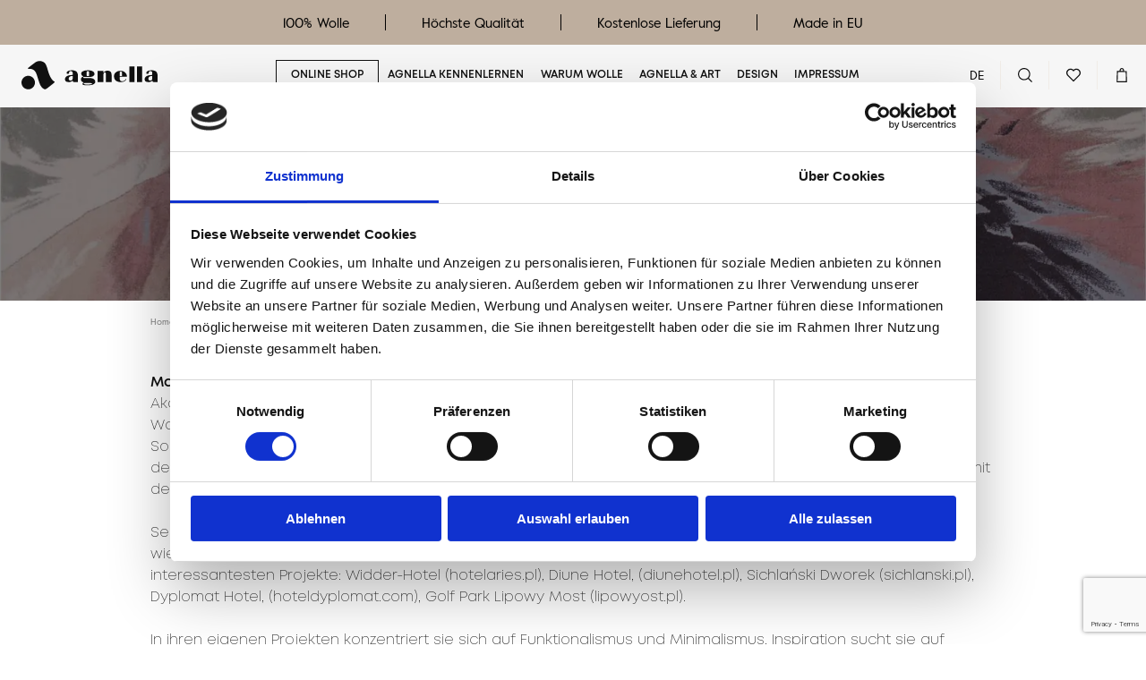

--- FILE ---
content_type: text/html; charset=UTF-8
request_url: https://agnellarugs.de/designers/malgorzata-rusinska/
body_size: 16540
content:
<!DOCTYPE html><html class="no-js" lang="de-DE"><head><meta charset="UTF-8"><meta name="viewport" content="width=device-width, initial-scale=1.0, minimum-scale=1.0"><meta http-equiv="X-UA-Compatible" content="IE=edge"><link rel="preload" as="font" href="https://agnellarugs.de/wp-content/themes/agnella/static/fonts/mont-extra-light.woff2" type="font/woff2" crossorigin="anonymous"><link rel="preload" as="font" href="https://agnellarugs.de/wp-content/themes/agnella/static/fonts/mont-regular.woff2" type="font/woff2" crossorigin="anonymous"><link rel="preload" as="font" href="https://agnellarugs.de/wp-content/themes/agnella/static/fonts/mont-semibold.woff2" type="font/woff2" crossorigin="anonymous"><link rel="preload" as="font" href="https://agnellarugs.de/wp-content/themes/agnella/static/fonts/mont-bold.woff2" type="font/woff2" crossorigin="anonymous"><link rel="preload" as="font" href="https://agnellarugs.de/wp-content/themes/agnella/static/fonts/didot-regular.woff2" type="font/woff2" crossorigin="anonymous"> <script defer src="[data-uri]"></script> <script defer type="text/javascript"
id="Cookiebot"
src="https://consent.cookiebot.com/uc.js"
data-implementation="wp"
data-cbid="a85ab8e4-a882-4c5e-99a1-c427e651609b"
data-culture="DE"
async></script> <script defer src="[data-uri]"></script> <meta name='robots' content='index, follow, max-image-preview:large, max-snippet:-1, max-video-preview:-1' /><style>img:is([sizes="auto" i],[sizes^="auto," i]){contain-intrinsic-size:3000px 1500px}</style> <script data-cfasync="false" data-pagespeed-no-defer>var gtm4wp_datalayer_name = "dataLayer";var dataLayer = dataLayer || [];const gtm4wp_use_sku_instead = false;const gtm4wp_currency = 'EUR';const gtm4wp_product_per_impression = 15;const gtm4wp_clear_ecommerce = false;const gtm4wp_datalayer_max_timeout = 2000;</script>  <link media="all" href="https://agnellarugs.de/wp-content/cache/autoptimize/css/autoptimize_148b81fb606c163006e7d24342a0ec95.css" rel="stylesheet"><link media="only screen and (max-width: 768px)" href="https://agnellarugs.de/wp-content/cache/autoptimize/css/autoptimize_6fe211f8bb15af76999ce9135805d7af.css" rel="stylesheet"><link media="screen" href="https://agnellarugs.de/wp-content/cache/autoptimize/css/autoptimize_309794ec4b833e3ad414947239c068ae.css" rel="stylesheet"><title>Meet the designers</title><meta name="description" content="Od początku istnienia Agnelli posiadamy własną pracownię, która zrzesza utalentowane grono projektantów. Chcąc sprostać oczekiwaniom rynku, na bieżąco śledzimy nowe trendy, uczestniczymy w targach i szkoleniach branżowych." /><link rel="canonical" href="https://agnellarugs.de/designers/malgorzata-rusinska/" /><meta property="og:locale" content="de_DE" /><meta property="og:type" content="article" /><meta property="og:title" content="Meet the designers" /><meta property="og:description" content="Od początku istnienia Agnelli posiadamy własną pracownię, która zrzesza utalentowane grono projektantów. Chcąc sprostać oczekiwaniom rynku, na bieżąco śledzimy nowe trendy, uczestniczymy w targach i szkoleniach branżowych." /><meta property="og:url" content="https://agnellarugs.de/designers/malgorzata-rusinska/" /><meta property="og:site_name" content="Agnella" /><meta property="article:modified_time" content="2021-01-15T12:58:26+00:00" /><meta property="og:image" content="https://agnellarugs.de/wp-content/uploads/2020/11/agnella-8-1.jpg" /><meta property="og:image:width" content="276" /><meta property="og:image:height" content="358" /><meta property="og:image:type" content="image/jpeg" /><meta name="twitter:card" content="summary_large_image" /> <script type="application/ld+json" class="yoast-schema-graph">{"@context":"https://schema.org","@graph":[{"@type":"WebPage","@id":"https://agnellarugs.de/designers/malgorzata-rusinska/","url":"https://agnellarugs.de/designers/malgorzata-rusinska/","name":"Meet the designers","isPartOf":{"@id":"https://agnellarugs.de/#website"},"primaryImageOfPage":{"@id":"https://agnellarugs.de/designers/malgorzata-rusinska/#primaryimage"},"image":{"@id":"https://agnellarugs.de/designers/malgorzata-rusinska/#primaryimage"},"thumbnailUrl":"https://agnellarugs.de/wp-content/uploads/2020/11/agnella-8-1.jpg","datePublished":"2021-01-15T12:58:25+00:00","dateModified":"2021-01-15T12:58:26+00:00","description":"Od początku istnienia Agnelli posiadamy własną pracownię, która zrzesza utalentowane grono projektantów. Chcąc sprostać oczekiwaniom rynku, na bieżąco śledzimy nowe trendy, uczestniczymy w targach i szkoleniach branżowych.","breadcrumb":{"@id":"https://agnellarugs.de/designers/malgorzata-rusinska/#breadcrumb"},"inLanguage":"de-DE","potentialAction":[{"@type":"ReadAction","target":["https://agnellarugs.de/designers/malgorzata-rusinska/"]}]},{"@type":"ImageObject","inLanguage":"de-DE","@id":"https://agnellarugs.de/designers/malgorzata-rusinska/#primaryimage","url":"https://agnellarugs.de/wp-content/uploads/2020/11/agnella-8-1.jpg","contentUrl":"https://agnellarugs.de/wp-content/uploads/2020/11/agnella-8-1.jpg","width":276,"height":358,"caption":"Małgorzata Rusińska"},{"@type":"BreadcrumbList","@id":"https://agnellarugs.de/designers/malgorzata-rusinska/#breadcrumb","itemListElement":[{"@type":"ListItem","position":1,"name":"Homepage","item":"https://agnellarugs.de/"},{"@type":"ListItem","position":2,"name":"Design team","item":"https://agnellarugs.de/designers/"},{"@type":"ListItem","position":3,"name":"Małgorzata Rusińska"}]},{"@type":"WebSite","@id":"https://agnellarugs.de/#website","url":"https://agnellarugs.de/","name":"Agnella","description":"Agnella ist ein Hersteller von Wollteppichen.","publisher":{"@id":"https://agnellarugs.de/#organization"},"potentialAction":[{"@type":"SearchAction","target":{"@type":"EntryPoint","urlTemplate":"https://agnellarugs.de/?s={search_term_string}"},"query-input":{"@type":"PropertyValueSpecification","valueRequired":true,"valueName":"search_term_string"}}],"inLanguage":"de-DE"},{"@type":"Organization","@id":"https://agnellarugs.de/#organization","name":"Agnella","url":"https://agnellarugs.de/","logo":{"@type":"ImageObject","inLanguage":"de-DE","@id":"https://agnellarugs.de/#/schema/logo/image/","url":"https://agnellarugs.de/wp-content/uploads/2020/11/favicon-Agnella.png","contentUrl":"https://agnellarugs.de/wp-content/uploads/2020/11/favicon-Agnella.png","width":134,"height":134,"caption":"Agnella"},"image":{"@id":"https://agnellarugs.de/#/schema/logo/image/"}}]}</script> <link rel='dns-prefetch' href='//www.agnella.pl' /><link href='https://ajax.googleapis.com' rel='preconnect' /><link href='https://connect.facebook.net' rel='preconnect' /><link href='https://fonts.gstatic.com' crossorigin='anonymous' rel='preconnect' /><link rel="alternate" type="application/rss+xml" title="Agnella &raquo; Feed" href="https://agnellarugs.de/feed/" /><link rel="alternate" type="application/rss+xml" title="Agnella &raquo; Kommentar-Feed" href="https://agnellarugs.de/comments/feed/" /><style id='classic-theme-styles-inline-css' type='text/css'>.wp-block-button__link{color:#fff;background-color:#32373c;border-radius:9999px;box-shadow:none;text-decoration:none;padding:calc(.667em + 2px) calc(1.333em + 2px);font-size:1.125em}.wp-block-file__button{background:#32373c;color:#fff;text-decoration:none}</style><style id='safe-svg-svg-icon-style-inline-css' type='text/css'>.safe-svg-cover{text-align:center}.safe-svg-cover .safe-svg-inside{display:inline-block;max-width:100%}.safe-svg-cover svg{fill:currentColor;height:100%;max-height:100%;max-width:100%;width:100%}</style><style id='yith-wcwl-main-inline-css' type='text/css'>:root{--color-add-to-wishlist-background:#333333;--color-add-to-wishlist-text:#FFFFFF;--color-add-to-wishlist-border:#333333;--color-add-to-wishlist-background-hover:#333333;--color-add-to-wishlist-text-hover:#FFFFFF;--color-add-to-wishlist-border-hover:#333333;--rounded-corners-radius:16px;--add-to-cart-rounded-corners-radius:16px;--feedback-duration:3s}:root{--color-add-to-wishlist-background:#333333;--color-add-to-wishlist-text:#FFFFFF;--color-add-to-wishlist-border:#333333;--color-add-to-wishlist-background-hover:#333333;--color-add-to-wishlist-text-hover:#FFFFFF;--color-add-to-wishlist-border-hover:#333333;--rounded-corners-radius:16px;--add-to-cart-rounded-corners-radius:16px;--feedback-duration:3s}</style><style id='global-styles-inline-css' type='text/css'>:root{--wp--preset--aspect-ratio--square:1;--wp--preset--aspect-ratio--4-3:4/3;--wp--preset--aspect-ratio--3-4:3/4;--wp--preset--aspect-ratio--3-2:3/2;--wp--preset--aspect-ratio--2-3:2/3;--wp--preset--aspect-ratio--16-9:16/9;--wp--preset--aspect-ratio--9-16:9/16;--wp--preset--color--black:#000000;--wp--preset--color--cyan-bluish-gray:#abb8c3;--wp--preset--color--white:#ffffff;--wp--preset--color--pale-pink:#f78da7;--wp--preset--color--vivid-red:#cf2e2e;--wp--preset--color--luminous-vivid-orange:#ff6900;--wp--preset--color--luminous-vivid-amber:#fcb900;--wp--preset--color--light-green-cyan:#7bdcb5;--wp--preset--color--vivid-green-cyan:#00d084;--wp--preset--color--pale-cyan-blue:#8ed1fc;--wp--preset--color--vivid-cyan-blue:#0693e3;--wp--preset--color--vivid-purple:#9b51e0;--wp--preset--gradient--vivid-cyan-blue-to-vivid-purple:linear-gradient(135deg,rgba(6,147,227,1) 0%,rgb(155,81,224) 100%);--wp--preset--gradient--light-green-cyan-to-vivid-green-cyan:linear-gradient(135deg,rgb(122,220,180) 0%,rgb(0,208,130) 100%);--wp--preset--gradient--luminous-vivid-amber-to-luminous-vivid-orange:linear-gradient(135deg,rgba(252,185,0,1) 0%,rgba(255,105,0,1) 100%);--wp--preset--gradient--luminous-vivid-orange-to-vivid-red:linear-gradient(135deg,rgba(255,105,0,1) 0%,rgb(207,46,46) 100%);--wp--preset--gradient--very-light-gray-to-cyan-bluish-gray:linear-gradient(135deg,rgb(238,238,238) 0%,rgb(169,184,195) 100%);--wp--preset--gradient--cool-to-warm-spectrum:linear-gradient(135deg,rgb(74,234,220) 0%,rgb(151,120,209) 20%,rgb(207,42,186) 40%,rgb(238,44,130) 60%,rgb(251,105,98) 80%,rgb(254,248,76) 100%);--wp--preset--gradient--blush-light-purple:linear-gradient(135deg,rgb(255,206,236) 0%,rgb(152,150,240) 100%);--wp--preset--gradient--blush-bordeaux:linear-gradient(135deg,rgb(254,205,165) 0%,rgb(254,45,45) 50%,rgb(107,0,62) 100%);--wp--preset--gradient--luminous-dusk:linear-gradient(135deg,rgb(255,203,112) 0%,rgb(199,81,192) 50%,rgb(65,88,208) 100%);--wp--preset--gradient--pale-ocean:linear-gradient(135deg,rgb(255,245,203) 0%,rgb(182,227,212) 50%,rgb(51,167,181) 100%);--wp--preset--gradient--electric-grass:linear-gradient(135deg,rgb(202,248,128) 0%,rgb(113,206,126) 100%);--wp--preset--gradient--midnight:linear-gradient(135deg,rgb(2,3,129) 0%,rgb(40,116,252) 100%);--wp--preset--font-size--small:13px;--wp--preset--font-size--medium:20px;--wp--preset--font-size--large:36px;--wp--preset--font-size--x-large:42px;--wp--preset--spacing--20:0.44rem;--wp--preset--spacing--30:0.67rem;--wp--preset--spacing--40:1rem;--wp--preset--spacing--50:1.5rem;--wp--preset--spacing--60:2.25rem;--wp--preset--spacing--70:3.38rem;--wp--preset--spacing--80:5.06rem;--wp--preset--shadow--natural:6px 6px 9px rgba(0,0,0,0.2);--wp--preset--shadow--deep:12px 12px 50px rgba(0,0,0,0.4);--wp--preset--shadow--sharp:6px 6px 0px rgba(0,0,0,0.2);--wp--preset--shadow--outlined:6px 6px 0px -3px rgba(255,255,255,1),6px 6px rgba(0,0,0,1);--wp--preset--shadow--crisp:6px 6px 0px rgba(0,0,0,1)}:where(.is-layout-flex){gap:0.5em}:where(.is-layout-grid){gap:0.5em}body .is-layout-flex{display:flex}.is-layout-flex{flex-wrap:wrap;align-items:center}.is-layout-flex >:is(*,div){margin:0}body .is-layout-grid{display:grid}.is-layout-grid >:is(*,div){margin:0}:where(.wp-block-columns.is-layout-flex){gap:2em}:where(.wp-block-columns.is-layout-grid){gap:2em}:where(.wp-block-post-template.is-layout-flex){gap:1.25em}:where(.wp-block-post-template.is-layout-grid){gap:1.25em}.has-black-color{color:var(--wp--preset--color--black) !important}.has-cyan-bluish-gray-color{color:var(--wp--preset--color--cyan-bluish-gray) !important}.has-white-color{color:var(--wp--preset--color--white) !important}.has-pale-pink-color{color:var(--wp--preset--color--pale-pink) !important}.has-vivid-red-color{color:var(--wp--preset--color--vivid-red) !important}.has-luminous-vivid-orange-color{color:var(--wp--preset--color--luminous-vivid-orange) !important}.has-luminous-vivid-amber-color{color:var(--wp--preset--color--luminous-vivid-amber) !important}.has-light-green-cyan-color{color:var(--wp--preset--color--light-green-cyan) !important}.has-vivid-green-cyan-color{color:var(--wp--preset--color--vivid-green-cyan) !important}.has-pale-cyan-blue-color{color:var(--wp--preset--color--pale-cyan-blue) !important}.has-vivid-cyan-blue-color{color:var(--wp--preset--color--vivid-cyan-blue) !important}.has-vivid-purple-color{color:var(--wp--preset--color--vivid-purple) !important}.has-black-background-color{background-color:var(--wp--preset--color--black) !important}.has-cyan-bluish-gray-background-color{background-color:var(--wp--preset--color--cyan-bluish-gray) !important}.has-white-background-color{background-color:var(--wp--preset--color--white) !important}.has-pale-pink-background-color{background-color:var(--wp--preset--color--pale-pink) !important}.has-vivid-red-background-color{background-color:var(--wp--preset--color--vivid-red) !important}.has-luminous-vivid-orange-background-color{background-color:var(--wp--preset--color--luminous-vivid-orange) !important}.has-luminous-vivid-amber-background-color{background-color:var(--wp--preset--color--luminous-vivid-amber) !important}.has-light-green-cyan-background-color{background-color:var(--wp--preset--color--light-green-cyan) !important}.has-vivid-green-cyan-background-color{background-color:var(--wp--preset--color--vivid-green-cyan) !important}.has-pale-cyan-blue-background-color{background-color:var(--wp--preset--color--pale-cyan-blue) !important}.has-vivid-cyan-blue-background-color{background-color:var(--wp--preset--color--vivid-cyan-blue) !important}.has-vivid-purple-background-color{background-color:var(--wp--preset--color--vivid-purple) !important}.has-black-border-color{border-color:var(--wp--preset--color--black) !important}.has-cyan-bluish-gray-border-color{border-color:var(--wp--preset--color--cyan-bluish-gray) !important}.has-white-border-color{border-color:var(--wp--preset--color--white) !important}.has-pale-pink-border-color{border-color:var(--wp--preset--color--pale-pink) !important}.has-vivid-red-border-color{border-color:var(--wp--preset--color--vivid-red) !important}.has-luminous-vivid-orange-border-color{border-color:var(--wp--preset--color--luminous-vivid-orange) !important}.has-luminous-vivid-amber-border-color{border-color:var(--wp--preset--color--luminous-vivid-amber) !important}.has-light-green-cyan-border-color{border-color:var(--wp--preset--color--light-green-cyan) !important}.has-vivid-green-cyan-border-color{border-color:var(--wp--preset--color--vivid-green-cyan) !important}.has-pale-cyan-blue-border-color{border-color:var(--wp--preset--color--pale-cyan-blue) !important}.has-vivid-cyan-blue-border-color{border-color:var(--wp--preset--color--vivid-cyan-blue) !important}.has-vivid-purple-border-color{border-color:var(--wp--preset--color--vivid-purple) !important}.has-vivid-cyan-blue-to-vivid-purple-gradient-background{background:var(--wp--preset--gradient--vivid-cyan-blue-to-vivid-purple) !important}.has-light-green-cyan-to-vivid-green-cyan-gradient-background{background:var(--wp--preset--gradient--light-green-cyan-to-vivid-green-cyan) !important}.has-luminous-vivid-amber-to-luminous-vivid-orange-gradient-background{background:var(--wp--preset--gradient--luminous-vivid-amber-to-luminous-vivid-orange) !important}.has-luminous-vivid-orange-to-vivid-red-gradient-background{background:var(--wp--preset--gradient--luminous-vivid-orange-to-vivid-red) !important}.has-very-light-gray-to-cyan-bluish-gray-gradient-background{background:var(--wp--preset--gradient--very-light-gray-to-cyan-bluish-gray) !important}.has-cool-to-warm-spectrum-gradient-background{background:var(--wp--preset--gradient--cool-to-warm-spectrum) !important}.has-blush-light-purple-gradient-background{background:var(--wp--preset--gradient--blush-light-purple) !important}.has-blush-bordeaux-gradient-background{background:var(--wp--preset--gradient--blush-bordeaux) !important}.has-luminous-dusk-gradient-background{background:var(--wp--preset--gradient--luminous-dusk) !important}.has-pale-ocean-gradient-background{background:var(--wp--preset--gradient--pale-ocean) !important}.has-electric-grass-gradient-background{background:var(--wp--preset--gradient--electric-grass) !important}.has-midnight-gradient-background{background:var(--wp--preset--gradient--midnight) !important}.has-small-font-size{font-size:var(--wp--preset--font-size--small) !important}.has-medium-font-size{font-size:var(--wp--preset--font-size--medium) !important}.has-large-font-size{font-size:var(--wp--preset--font-size--large) !important}.has-x-large-font-size{font-size:var(--wp--preset--font-size--x-large) !important}:where(.wp-block-post-template.is-layout-flex){gap:1.25em}:where(.wp-block-post-template.is-layout-grid){gap:1.25em}:where(.wp-block-columns.is-layout-flex){gap:2em}:where(.wp-block-columns.is-layout-grid){gap:2em}:root:where(.wp-block-pullquote){font-size:1.5em;line-height:1.6}</style><style id='woocommerce-inline-inline-css' type='text/css'>.woocommerce form .form-row .required{visibility:visible}</style> <script defer id="wpml-cookie-js-extra" src="[data-uri]"></script> <script type="text/javascript" src="https://agnellarugs.de/wp-content/cache/autoptimize/js/autoptimize_single_f3606e4db5e156a1b086bcfeb3b2d9b4.js" id="wpml-cookie-js" defer="defer" data-wp-strategy="defer"></script> <script defer type="text/javascript" src="https://agnellarugs.de/wp-includes/js/dist/vendor/react.min.js" id="react-js"></script> <script defer type="text/javascript" src="https://agnellarugs.de/wp-includes/js/dist/vendor/react-jsx-runtime.min.js" id="react-jsx-runtime-js"></script> <script defer type="text/javascript" src="https://agnellarugs.de/wp-content/cache/autoptimize/js/autoptimize_single_f06cc6f66b369d1ea47447be828260da.js" id="przelewy24-installments-script-js"></script> <script defer type="text/javascript" src="https://ajax.googleapis.com/ajax/libs/jquery/3.7.1/jquery.min.js" id="jquery-core-js"></script> <script defer type="text/javascript" src="https://code.jquery.com/jquery-migrate-3.4.1.min.js" id="jquery-migrate-js"></script> <link rel="https://api.w.org/" href="https://agnellarugs.de/wp-json/" /><link rel="alternate" title="JSON" type="application/json" href="https://agnellarugs.de/wp-json/wp/v2/designer/67660" /><link rel="EditURI" type="application/rsd+xml" title="RSD" href="https://agnellarugs.de/xmlrpc.php?rsd" /><meta name="generator" content="WordPress 6.8.3" /><meta name="generator" content="WooCommerce 10.3.4" /><link rel='shortlink' href='https://agnellarugs.de/?p=67660' /><link rel="alternate" title="oEmbed (JSON)" type="application/json+oembed" href="https://agnellarugs.de/wp-json/oembed/1.0/embed?url=https%3A%2F%2Fagnellarugs.de%2Fdesigners%2Fmalgorzata-rusinska%2F" /><link rel="alternate" title="oEmbed (XML)" type="text/xml+oembed" href="https://agnellarugs.de/wp-json/oembed/1.0/embed?url=https%3A%2F%2Fagnellarugs.de%2Fdesigners%2Fmalgorzata-rusinska%2F&#038;format=xml" /><meta name="generator" content="WPML ver:4.8.4 stt:1,3,41;" /><link rel="alternate" hreflang="pl" href="https://www.agnella.pl/projektanci/malgorzata-rusinska/" /><link rel="alternate" hreflang="en" href="https://agnellarugs.com/designers/malgorzata-rusinska/" /><link rel="alternate" hreflang="de" href="https://agnellarugs.de/designers/malgorzata-rusinska/" /><link rel="alternate" hreflang="x-default" href="https://www.agnella.pl/projektanci/malgorzata-rusinska/" />   <script data-cfasync="false" data-pagespeed-no-defer>var dataLayer_content = {"pagePostType":"designer","pagePostType2":"single-designer","cartContent":{"totals":{"applied_coupons":[],"discount_total":0,"subtotal":0,"total":0},"items":[]}};dataLayer.push( dataLayer_content );</script> <script data-cfasync="false" data-pagespeed-no-defer>(function(w,d,s,l,i){w[l]=w[l]||[];w[l].push({'gtm.start':
new Date().getTime(),event:'gtm.js'});var f=d.getElementsByTagName(s)[0],j=d.createElement(s),dl=l!='dataLayer'?'&l='+l:'';j.async=true;j.src=
'//www.googletagmanager.com/gtm.js?id='+i+dl;f.parentNode.insertBefore(j,f);
})(window,document,'script','dataLayer','GTM-MR53GTG');</script>  <noscript><style>.woocommerce-product-gallery{opacity:1 !important}</style></noscript><link rel="icon" href="https://agnellarugs.de/wp-content/uploads/2020/11/favicon-Agnella.png" sizes="32x32" /><link rel="icon" href="https://agnellarugs.de/wp-content/uploads/2020/11/favicon-Agnella.png" sizes="192x192" /><link rel="apple-touch-icon" href="https://agnellarugs.de/wp-content/uploads/2020/11/favicon-Agnella.png" /><meta name="msapplication-TileImage" content="https://agnellarugs.de/wp-content/uploads/2020/11/favicon-Agnella.png" /><style type="text/css" id="wp-custom-css">.c-nav__item.ui-hide{display:none}</style> <script defer src="[data-uri]"></script> </head><body class="wp-singular designer-template-default single single-designer postid-67660 wp-custom-logo wp-theme-agnella theme-agnella woocommerce-no-js"><div class="c-spinner js-spinner">Loading...</div><div class="l-frame"><div class="l-sidenav-overlay js-sidenav-overlay"></div><div class="l-sidenav js-sidenav"><div class="l-sidenav__bar"><div class="l-sidenav__head"> <a href="#" class="c-burger js-sidenav-toggler"> <span class="c-burger__item"></span> <span class="c-burger__item"></span> <span class="c-burger__item"></span> <span class="u-info">Toggle navigation</span> </a></div></div><div class="l-sidenav__content-wrap"><div class="l-sidenav__content js-sidenav-content"><div class="l-sidenav__logo"> <a href="https://agnellarugs.de" class="c-logo"> <svg class="o-logo o-logo--main"> <use xmlns:xlink="http://www.w3.org/1999/xlink" xlink:href="https://agnellarugs.de/wp-content/themes/agnella/static/symbol/svg/sprite.symbol.svg#logo-agnella-2"></use> </svg> </a></div><div class="l-sidenav__navigation"><ul id="menu-menu-1_de" class="c-nav c-nav--vertical"><li class="c-nav__item menu-item menu-item-type-custom menu-item-object-custom menu-item-has-children menu-item-69250"><a href="https://agnellarugs.de/produkten/" class="c-nav__link c-nav__link--alt">Online shop</a><ul class="sub-menu"><li class="c-nav__item menu-item menu-item-type-custom menu-item-object-custom menu-item-87258"><a href="https://agnellarugs.de/produkt-kategorie/va-design-discoveries-de/" class="c-nav__link">V&A Design Discoveries</a></li><li class="c-nav__item menu-item menu-item-type-custom menu-item-object-custom menu-item-87261"><a href="https://agnellarugs.de/produkten/" class="c-nav__link">Alle Teppiche</a></li><li class="c-nav__item menu-item menu-item-type-custom menu-item-object-custom menu-item-87259"><a href="https://agnellarugs.de/produkt-kategorie/klassische-teppiche/" class="c-nav__link">Klassische Teppiche</a></li><li class="c-nav__item menu-item menu-item-type-custom menu-item-object-custom menu-item-87260"><a href="https://agnellarugs.de/produkt-kategorie/moderne-teppiche/" class="c-nav__link">Moderne Teppiche</a></li></ul></li><li class="c-nav__item menu-item menu-item-type-custom menu-item-object-custom menu-item-76842"><a href="https://agnellarugs.de/uber-agnella/" class="c-nav__link">Agnella kennenlernen</a></li><li class="c-nav__item menu-item menu-item-type-custom menu-item-object-custom menu-item-76843"><a href="https://agnellarugs.de/warrum-wolle/" class="c-nav__link">Warum Wolle</a></li><li class="c-nav__item menu-item menu-item-type-custom menu-item-object-custom menu-item-76844"><a href="https://agnellarugs.de/agnella-and-art/" class="c-nav__link">Agnella & Art</a></li><li class="c-nav__item menu-item menu-item-type-custom menu-item-object-custom menu-item-76845"><a href="https://agnellarugs.de/design-studio/" class="c-nav__link">Design</a></li><li class="c-nav__item menu-item menu-item-type-custom menu-item-object-custom menu-item-76846"><a href="https://agnellarugs.de/impressum/" class="c-nav__link">Impressum</a></li></ul></div></div></div></div><header class="l-header"><div class="l-header__usp"><ul><li>100% Wolle</li><li>Höchste Qualität</li><li>Kostenlose Lieferung</li><li>Made in EU</li></ul></div><div class="l-header__wrapper"><div class="l-header__action"><div class="l-header__logo"> <a href="https://agnellarugs.de" class="c-logo"> <svg class="o-logo o-logo--main"> <use xmlns:xlink="http://www.w3.org/1999/xlink" xlink:href="https://agnellarugs.de/wp-content/themes/agnella/static/symbol/svg/sprite.symbol.svg#logo-agnella-2"></use> </svg> </a></div></div><nav class="l-header__nav" aria-label="main navigation"><ul id="menu-menu-1_de-1" class="c-nav"><li class="c-nav__item menu-item menu-item-type-custom menu-item-object-custom menu-item-has-children menu-item-69250"><a href="https://agnellarugs.de/produkten/" class="c-nav__link c-nav__link--alt">Online shop</a><ul class="sub-menu"><li class="c-nav__item menu-item menu-item-type-custom menu-item-object-custom menu-item-87258"><a href="https://agnellarugs.de/produkt-kategorie/va-design-discoveries-de/" class="c-nav__link">V&A Design Discoveries</a></li><li class="c-nav__item menu-item menu-item-type-custom menu-item-object-custom menu-item-87261"><a href="https://agnellarugs.de/produkten/" class="c-nav__link">Alle Teppiche</a></li><li class="c-nav__item menu-item menu-item-type-custom menu-item-object-custom menu-item-87259"><a href="https://agnellarugs.de/produkt-kategorie/klassische-teppiche/" class="c-nav__link">Klassische Teppiche</a></li><li class="c-nav__item menu-item menu-item-type-custom menu-item-object-custom menu-item-87260"><a href="https://agnellarugs.de/produkt-kategorie/moderne-teppiche/" class="c-nav__link">Moderne Teppiche</a></li></ul></li><li class="c-nav__item menu-item menu-item-type-custom menu-item-object-custom menu-item-76842"><a href="https://agnellarugs.de/uber-agnella/" class="c-nav__link">Agnella kennenlernen</a></li><li class="c-nav__item menu-item menu-item-type-custom menu-item-object-custom menu-item-76843"><a href="https://agnellarugs.de/warrum-wolle/" class="c-nav__link">Warum Wolle</a></li><li class="c-nav__item menu-item menu-item-type-custom menu-item-object-custom menu-item-76844"><a href="https://agnellarugs.de/agnella-and-art/" class="c-nav__link">Agnella & Art</a></li><li class="c-nav__item menu-item menu-item-type-custom menu-item-object-custom menu-item-76845"><a href="https://agnellarugs.de/design-studio/" class="c-nav__link">Design</a></li><li class="c-nav__item menu-item menu-item-type-custom menu-item-object-custom menu-item-76846"><a href="https://agnellarugs.de/impressum/" class="c-nav__link">Impressum</a></li></ul></nav><div class="l-header__toolbar"><div class="l-header__toolbar-inner"><ul class="c-toolbar"><li class="c-toolbar__item"><div class="c-lang-dropdown js-accordion js-language-dropdown"> <a href="#" class="c-lang-dropdown__head js-accordion-trigger"> <span class="c-lang-dropdown__placeholder">DE</span> </a><div class="c-lang-dropdown__body"><ul class="c-lang-list"><li class="c-lang-list__item"> <a class="c-lang-list__link" href="https://www.agnella.pl/projektanci/malgorzata-rusinska/" aria-label="polski"> PL </a></li><li class="c-lang-list__item"> <a class="c-lang-list__link" href="https://agnellarugs.com/designers/malgorzata-rusinska/" aria-label="English"> EN </a></li></ul></div></div></li><li class="c-toolbar__item u-hide@mobile"> <button class="c-toolbar__link js-search-container"> <span class="c-icon-wrapper"> <svg class="ui-ico c-icon c-icon--search"> <use xmlns:xlink="http://www.w3.org/1999/xlink" xlink:href="https://agnellarugs.de/wp-content/themes/agnella/static/symbol/svg/sprite.symbol.svg#icon-search"></use> </svg> </span> </button></li><li class="c-toolbar__item"> <a href="https://agnellarugs.de/wishlist/" class="c-toolbar__link js-wishlist-trigger"> <span class="c-toolbar__icon c-icon-wrapper"> <svg class="ui-ico c-icon c-icon--heart js-wishlist-icon"> <use xmlns:xlink="http://www.w3.org/1999/xlink" xlink:href="https://agnellarugs.de/wp-content/themes/agnella/static/symbol/svg/sprite.symbol.svg#icon-heart"></use> </svg> <span class="c-toolbar__counter wishlistcounter js-wishlist-counter" style="display: none;">0</span> </span> </a><div class="c-cart-teaser c-cart-teaser--wishlist js-wishlist-empty"><div class="c-cart-teaser__inner"><p class="t-text-8 ui-weight--regular t-center">Sie haben keinen Lieblingsteppich</p></div></div></li><li class="c-toolbar__item"> <a href="#" class="c-toolbar__link js-toggle-cart-teaser"> <span class="c-toolbar__icon c-icon-wrapper"> <svg class="ui-ico c-icon c-icon--cart js-cart-icon"> <use xmlns:xlink="http://www.w3.org/1999/xlink" xlink:href="https://agnellarugs.de/wp-content/themes/agnella/static/symbol/svg/sprite.symbol.svg#icon-cart"></use> </svg> <span class="c-toolbar__counter cartcounter js-empty-cartcounter">0</span> </span> </a><div id="custom-mini-cart" class="c-cart-teaser js-cart-products"><div class="widget_shopping_cart_content"><form class="c-form c-form--common ui-form js-mini-cart-form" action="https://agnellarugs.de/einkaufswagen/" method="post"> <input type="hidden" name="update_cart" value="true" /> <input type="hidden" id="woocommerce-cart-nonce" name="woocommerce-cart-nonce" value="fc7dce15dc" /><input type="hidden" name="_wp_http_referer" value="/designers/malgorzata-rusinska/" /><div class="c-cart-teaser__inner"><p class="t-text-8 ui-weight--regular t-center">Sie haben keine Artikel in Ihrem Warenkorb</p></div></form></div></div></li></ul></div></div></div></header><main class="l-main"><section class="l-hero l-hero--short l-hero--alt ui-bg--black"><div class="l-hero__bg" style="background-image: url(https://agnellarugs.de/wp-content/uploads/2020/11/pic-hero-proejektowanie.jpg); opacity: 0.5;"></div><div class="l-hero__inner l-inner"><div class="l-hero__content"><div class="c-hero"><div class="c-heading "><h1 class="c-heading__title ui-weight--regular ui-font--secondary ui-color--white">Małgorzata Rusińska</h1></div></div></div></div></section><div class="l-container js-container"><div class="l-breadcrumbs l-breadcrumbs--alt"><div class="l-inner"><ul class="c-breadcrumbs ui-anim-bottom"><li class="c-breadcrumbs__item"><a href="https://agnellarugs.de" class="c-breadcrumbs__link"><span class="c-label">Homepage</span></a></li><li class="c-breadcrumbs__item"><span class="c-label">Małgorzata Rusińska</span></li></ul></div></div><div class="l-sec l-sec--gutter-small-custom-top l-sec--gutter-small-bottom"><div class="l-inner"><div class="c-box"><div class="c-designer c-box__row ui-anim-bottom"><div class="c-designer__content"><p class="t-text-4 ui-weight--extralight"><strong class="ui-weight--semibold">Małgorzata Rusińska</strong> absolvierte die Hochschule für Textil- und Innenarchitektur der Władysław Strzemiński Akademie der bildenden Künste in Łódź. Sie hat einen Master-Abschluss der Historischen Fakultät der Universität Warschau, Institut für Ethnologie und Anthropologie, mit einer Spezialisierung in Museologie und Konservierung. Sokrates &#8211; Erasmus-Stipendiat an der Universität von Jyväskylä in Finnland mit Englisch als Unterrichtssprache. In den Jahren 2012-2014 unterrichtet sie als Dozentin an der School of Form in Poznań, welche die Welt des Designs mit den Geisteswissenschaften verbindet.</p><p class="t-text-4 ui-weight--extralight">&nbsp;</p><p class="t-text-4 ui-weight--extralight">Seit 2006 arbeitet sie mit Agnella zusammen, hauptsächlich für Auftragsprojekte – von großformatigen Aufträgen wie Hotels oder  Restaurants bis zu kleineren Arbeiten wie Bürgersteige oder Teppiche. Ihre bislang interessantesten Projekte: Widder-Hotel (hotelaries.pl), Diune Hotel, (diunehotel.pl), Sichlański Dworek (sichlanski.pl), Dyplomat Hotel, (hoteldyplomat.com), Golf Park Lipowy Most (lipowyost.pl).</p><p class="t-text-4 ui-weight--extralight">&nbsp;</p><p class="t-text-4 ui-weight--extralight">In ihren eigenen Projekten konzentriert sie sich auf Funktionalismus und Minimalismus. Inspiration sucht sie auf Reisen und in der Fülle der Kulturen aus aller Welt. Ihre Leidenschaft gilt dem Kunsthandwerk. Sie absolvierte Kurse in Keramik, Glasmalerei und Korbflechterei bei der Akademie des Vereins Łucznica. Privat ist sie eine begeisterte Gärtnerin und gestaltet die Gemeinschaftsgärten in Warschau mit.</p></div></div></div></div></div></div></main><div class="lazy-container" data-script-id="agnella-forms-js" data-script-depends="[&quot;parsley-js&quot;,&quot;parsley-pl-js&quot;]"></div><footer class="l-footer js-footer"><div class="l-footer__main"><div class="c-footer"><div class="l-inner"><div class="c-footer__row"><div class="c-logo c-logo--footer"> <svg class="o-logo o-logo--footer"> <use xmlns:xlink="http://www.w3.org/1999/xlink" xlink:href="https://agnellarugs.de/wp-content/themes/agnella/static/symbol/svg/sprite.symbol.svg#logo-agnella-2"></use> </svg></div><ul class="c-site-map"><li class="c-site-map__col"><div class="c-list-box"><div class="c-list-box__head"><h4 class="c-list-box__title">Über uns</h4></div><div class="c-list-box__body"><ul class="c-list"><li class="c-list__item"> <a href="https://agnellarugs.de/uber-agnella/" class="c-link" target=""><span class="c-label t-text-6">Über Agnella</a></li><li class="c-list__item"> <a href="https://agnellarugs.de/agnellas-vermaechtnis/" class="c-link" target=""><span class="c-label t-text-6">Agnellas Vermächtnis</a></li><li class="c-list__item"> <a href="https://agnellarugs.de/warrum-wolle/" class="c-link" target=""><span class="c-label t-text-6">Warum Wolle</a></li><li class="c-list__item"> <a href="https://agnellarugs.de/agnella-and-art/" class="c-link" target=""><span class="c-label t-text-6">Agnella and Art</a></li><li class="c-list__item"> <a href="https://agnellarugs.de/design-studio/" class="c-link" target=""><span class="c-label t-text-6">Design Studio</a></li></ul></div></div></li><li class="c-site-map__col"><div class="c-list-box"><div class="c-list-box__head"><h4 class="c-list-box__title">Teppiche</h4></div><div class="c-list-box__body"><ul class="c-list"><li class="c-list__item"> <a href="https://agnellarugs.de/produkt-kategorie/moderne-teppiche/" class="c-link" target=""><span class="c-label t-text-6">Moderne Teppiche</a></li><li class="c-list__item"> <a href="https://agnellarugs.de/produkt-kategorie/klassische-teppiche/" class="c-link" target=""><span class="c-label t-text-6">Klassische Teppiche</a></li><li class="c-list__item"> <a href="https://agnellarugs.de/produkten/" class="c-link" target=""><span class="c-label t-text-6">Alle Teppiche</a></li><li class="c-list__item"> <a href="https://issuu.com/agnellarugs/docs/rug_collection_edition_7_issuu?fr=xKAE9_zU1NQ" class="c-link" target=""><span class="c-label t-text-6">Katalog</a></li></ul></div></div></li><li class="c-site-map__col"><div class="c-list-box"><div class="c-list-box__head"><h4 class="c-list-box__title">Blog</h4></div><div class="c-list-box__body"><ul class="c-list"><li class="c-list__item"> <a href="https://agnellarugs.de/inspirationen/" class="c-link" target=""><span class="c-label t-text-6">Inspirationen</a></li><li class="c-list__item"> <a href="https://agnellarugs.de/category/nachrichten/" class="c-link" target=""><span class="c-label t-text-6">Nachrichten</a></li></ul></div></div></li><li class="c-site-map__col"><div class="c-list-box"><div class="c-list-box__head"><h4 class="c-list-box__title">Kontakt</h4></div><div class="c-list-box__body"><ul class="c-list"><li class="c-list__item"> <a href="https://agnellarugs.de/impressum/" class="c-link" target=""><span class="c-label t-text-6">Kontakt B2B</a></li><li class="c-list__item"> <a href="https://agnellarugs.de/impressum/" class="c-link" target=""><span class="c-label t-text-6">Impressum</a></li></ul></div></div></li><li class="c-site-map__col"><div class="c-list-box"><div class="c-list-box__head"><h4 class="c-list-box__title">Online Shop</h4></div><div class="c-list-box__body"><ul class="c-list"><li class="c-list__item"> <a href="https://agnellarugs.de/produkten/" class="c-link" target=""><span class="c-label t-text-6">Online kaufen</a></li><li class="c-list__item"> <a href="https://agnellarugs.de/kundendienst-des-online-shops/" class="c-link" target=""><span class="c-label t-text-6">Kundendienst</a></li><li class="c-list__item"> <a href="https://agnellarugs.de/widerrufsbelehrung/" class="c-link" target=""><span class="c-label t-text-6">Widerrufsbelehrung</a></li><li class="c-list__item"> <a href="https://agnellarugs.de/mein-account/" class="c-link" target=""><span class="c-label t-text-6">Anmelden</a></li><li class="c-list__item"> <a href="https://agnellarugs.de/agb/" class="c-link" target=""><span class="c-label t-text-6">AGB</a></li><li class="c-list__item"> <a href="https://agnellarugs.de/datenschutzerklarung/" class="c-link" target=""><span class="c-label t-text-6">Datenschutzerklärung</a></li></ul></div></div></li></ul></div><div class="c-footer__row c-footer__row--reverse"><div class="c-footer__col"><ul class="c-list c-list--horizontal c-list--end"><li class="c-list__item"> <a href="https://agnellarugs.de/datenschutzerklarung/" class="c-link" target=""> <span class="c-label ui-weight--semibold t-text-6">Datenschutzerklärung</span> </a></li></ul></div><div class="c-footer__col"><p class="c-copy"> &copy; Agnella 2024 | Agnella gehört zur Brintons-Gruppe.</p></div></div></div></div></div><div class="l-footer__logos"><div class="l-inner"><div class="c-footer-logos"><ul class="c-payment-list"><li><img loading="lazy" class="c-payment-list__image" src="https://agnellarugs.de/wp-content/uploads/2021/12/klarna-logo-pink-100x22.jpg" alt="wollteppiche" width="100" height="22"/></li><li><img loading="lazy" class="c-payment-list__image" src="https://agnellarugs.de/wp-content/uploads/2021/12/paypal-logo-100x39.png" alt="teppich" width="100" height="39"/></li><li><img loading="lazy" class="c-payment-list__image" src="https://agnellarugs.de/wp-content/uploads/2021/12/32118-100x82.png" alt="moderne teppiche" width="100" height="82"/></li><li><img loading="lazy" class="c-payment-list__image" src="https://agnellarugs.de/wp-content/uploads/2021/12/visa-logo-100x40.png" alt="wohnzimmerteppiche" width="100" height="40"/></li></ul><ul class="c-delivery-list"><li><img loading="lazy" class="c-delivery-list__image" src="https://agnellarugs.de/wp-content/uploads/2021/12/ambroexpress-100x56.png" alt="kinderteppich" width="100" height="56"/></li><li><img loading="lazy" class="c-delivery-list__image" src="https://agnellarugs.de/wp-content/uploads/2021/12/logogoglobal24-100x21.png" alt="klassische teppiche" width="100" height="21"/></li></ul><ul class="c-social-list"><li class="c-social-list__item"> <a href="https://www.facebook.com/AgnellaRugs.de" class="c-social-list__link" target="_blank"> <span class="c-icon-wrapper"> <svg class="ui-ico c-icon c-icon--facebook"> <use xmlns:xlink="http://www.w3.org/1999/xlink" xlink:href="https://agnellarugs.de/wp-content/themes/agnella/static/symbol/svg/sprite.symbol.svg#icon-facebook"></use> </svg> </span> </a></li><li class="c-social-list__item"> <a href="https://www.instagram.com/agnella_rugs/" class="c-social-list__link" target="_blank"> <span class="c-icon-wrapper"> <svg class="ui-ico c-icon c-icon--instagram"> <use xmlns:xlink="http://www.w3.org/1999/xlink" xlink:href="https://agnellarugs.de/wp-content/themes/agnella/static/symbol/svg/sprite.symbol.svg#icon-instagram"></use> </svg> </span> </a></li><li class="c-social-list__item"> <a href="https://pl.pinterest.com/agnella_rugs/_created/" class="c-social-list__link" target="_blank"> <span class="c-icon-wrapper"> <svg class="ui-ico c-icon c-icon--pinterest"> <use xmlns:xlink="http://www.w3.org/1999/xlink" xlink:href="https://agnellarugs.de/wp-content/themes/agnella/static/symbol/svg/sprite.symbol.svg#icon-pinterest"></use> </svg> </span> </a></li><li class="c-social-list__item"> <a href="https://www.youtube.com/@agnellarugs936" class="c-social-list__link" target="_blank"> <span class="c-icon-wrapper"> <svg class="ui-ico c-icon c-icon--youtube"> <use xmlns:xlink="http://www.w3.org/1999/xlink" xlink:href="https://agnellarugs.de/wp-content/themes/agnella/static/symbol/svg/sprite.symbol.svg#icon-youtube"></use> </svg> </span> </a></li><li class="c-social-list__item"> <a href="https://www.linkedin.com/company/brintons-agnella/" class="c-social-list__link" target="_blank"> <span class="c-icon-wrapper"> <svg class="ui-ico c-icon c-icon--linkedin"> <use xmlns:xlink="http://www.w3.org/1999/xlink" xlink:href="https://agnellarugs.de/wp-content/themes/agnella/static/symbol/svg/sprite.symbol.svg#icon-linkedin"></use> </svg> </span> </a></li></ul></div></div></div></footer><div class="lazy-container" data-script-id="agnella-forms-js" data-script-depends="[&quot;parsley-js&quot;,&quot;parsley-pl-js&quot;]"></div><div class="l-search-modal js-search-container-wrap is-hidden"><div class="l-search-modal__content"><div class="c-search-container-wrapper"><div class="c-search-container"><div class="c-search-container__heading"> <a href="#" class="c-close-modal js-close-modal"><div class="c-close-modal__ico"> <span class="c-icon-wrapper"> <svg class="ui-ico c-icon c-icon--modal-close"> <use xmlns:xlink="http://www.w3.org/1999/xlink" xlink:href="https://agnellarugs.de/wp-content/themes/agnella/static/symbol/svg/sprite.symbol.svg#modal-close-icon"></use> </svg> </span></div> </a></div><div class="c-search-container__content"><form action="https://agnellarugs.de" method="get" class="c-form c-form--search ui-form js-validation"><div class="c-search-bar c-field c-field--input c-field--anim"><div class="c-search-bar__inner c-field__inner"> <input id="form-search" name="s" class="c-search-bar__input c-field__control js-search-bar-input" type="text" data-parsley-error-message="Diese auswahl ist erforderlich" required > <span class="c-search-bar__decor c-field__decor"></span> <label class="c-search-bar__label c-field__label"> Suche nach einem Teppich </label> <button type="submit" class="c-search-bar__action"> <svg class="ui-ico c-icon c-icon--search"> <use xmlns:xlink="http://www.w3.org/1999/xlink" xlink:href="https://agnellarugs.de/wp-content/themes/agnella/static/symbol/svg/sprite.symbol.svg#icon-search"></use> </svg> </button></div><div class="c-field__error c-errors-wrap"></div></div></form></div><div class="c-search-container__list" style="display: none;">LIST OF PRODUCTS</div></div></div><div class="l-search-modal__overlay js-overlay-modal"></div></div></div></div> <script type="speculationrules">{"prefetch":[{"source":"document","where":{"and":[{"href_matches":"\/*"},{"not":{"href_matches":["\/wp-*.php","\/wp-admin\/*","\/wp-content\/uploads\/*","\/wp-content\/*","\/wp-content\/plugins\/*","\/wp-content\/themes\/agnella\/*","\/*\\?(.+)"]}},{"not":{"selector_matches":"a[rel~=\"nofollow\"]"}},{"not":{"selector_matches":".no-prefetch, .no-prefetch a"}}]},"eagerness":"conservative"}]}</script>   <noscript><iframe src="https://www.googletagmanager.com/ns.html?id=GTM-MR53GTG" height="0" width="0" style="display:none;visibility:hidden" aria-hidden="true"></iframe></noscript> <script type="application/ld+json">{"@context":"https:\/\/schema.org\/","@type":"BreadcrumbList","itemListElement":[{"@type":"ListItem","position":1,"item":{"name":"Startseite","@id":"https:\/\/agnellarugs.de"}},{"@type":"ListItem","position":2,"item":{"name":"Design team","@id":"https:\/\/agnellarugs.de\/designers\/"}},{"@type":"ListItem","position":3,"item":{"name":"Ma\u0142gorzata Rusi\u0144ska","@id":"https:\/\/agnellarugs.de\/designers\/malgorzata-rusinska\/"}}]}</script><noscript><style>.lazyload{display:none}</style></noscript><script data-noptimize="1">window.lazySizesConfig=window.lazySizesConfig||{};window.lazySizesConfig.loadMode=1;</script><script defer data-noptimize="1" src='https://agnellarugs.de/wp-content/plugins/autoptimize/classes/external/js/lazysizes.min.js'></script> <script defer src="[data-uri]"></script> <script defer type="text/javascript" src="https://agnellarugs.de/wp-content/plugins/yith-woocommerce-wishlist/assets/js/jquery.selectBox.min.js" id="jquery-selectBox-js"></script> <script defer type="text/javascript" src="//agnellarugs.de/wp-content/plugins/woocommerce/assets/js/prettyPhoto/jquery.prettyPhoto.min.js" id="wc-prettyPhoto-js" data-wp-strategy="defer"></script> <script defer id="jquery-yith-wcwl-js-extra" src="[data-uri]"></script> <script defer type="text/javascript" src="https://agnellarugs.de/wp-content/plugins/yith-woocommerce-wishlist/assets/js/jquery.yith-wcwl.min.js" id="jquery-yith-wcwl-js"></script> <script defer id="jquery-yith-wcwl-js-after" src="[data-uri]"></script> <script defer type="text/javascript" src="https://agnellarugs.de/wp-content/cache/autoptimize/js/autoptimize_single_5215a5fd13d89b5ff937def8d51547c3.js" id="agnella-catalogs-js"></script> <script defer type="text/javascript" src="https://agnellarugs.de/wp-content/cache/autoptimize/js/autoptimize_single_002330496115420568399c2a9a68b905.js" id="gtm4wp-ecommerce-generic-js"></script> <script defer type="text/javascript" src="https://agnellarugs.de/wp-content/cache/autoptimize/js/autoptimize_single_35219a9172111f352f9f354c10e81f7a.js" id="gtm4wp-woocommerce-js"></script> <script defer type="text/javascript" src="https://agnellarugs.de/wp-includes/js/dist/html-entities.min.js" id="wp-html-entities-js"></script> <script defer type="text/javascript" src="https://agnellarugs.de/wp-content/cache/autoptimize/js/autoptimize_single_557078cc66f26ff35119df58e925c5a1.js" id="p24-block-checkout-js"></script> <script defer type="text/javascript" src="https://agnellarugs.de/wp-content/cache/autoptimize/js/autoptimize_single_e63042d568ddb8cca3addb8e7f649fa4.js" id="p24-online-payments-js"></script> <script defer type="text/javascript" src="https://agnellarugs.de/wp-content/cache/autoptimize/js/autoptimize_single_f50f7d4af16171020ed39f5550d3c762.js" id="scrollreveal-js"></script> <script type="module" src="https://agnellarugs.de/wp-content/themes/agnella/src/js/modules/scroll-reveal/app.js" id="agnella-scroll-reveal-js"></script> <script defer type="text/javascript" src="https://agnellarugs.de/wp-content/cache/autoptimize/js/autoptimize_single_200a153227ed38ee7e1c24b60c959461.js" id="agnella-teaser-cart-js"></script> <script defer type="text/javascript" src="https://agnellarugs.de/wp-content/cache/autoptimize/js/autoptimize_single_843a4e9d9d721b8539d27975321e6a73.js" id="agnella-header-toggle-js"></script> <script type="module" src="https://agnellarugs.de/wp-content/themes/agnella/src/js/modules/menu/app.js" id="agnella-menu-js"></script> <script defer type="text/javascript" src="https://agnellarugs.de/wp-content/cache/autoptimize/js/autoptimize_single_20fbc694aba64f306326849d3478ee0c.js" id="agnella-product-listing-page-js"></script> <script defer type="text/javascript" src="https://agnellarugs.de/wp-content/cache/autoptimize/js/autoptimize_single_fa7fb4683e9fb6ba9216458c55ac6252.js" id="agnella-sidenav-content-height-js"></script> <script defer type="text/javascript" src="https://agnellarugs.de/wp-content/cache/autoptimize/js/autoptimize_single_aa3812956d6f96617de999b200358f75.js" id="agnella-add-to-cart-js"></script> <script defer type="text/javascript" src="https://agnellarugs.de/wp-content/cache/autoptimize/js/autoptimize_single_52bb28b7fd36a73f259b20e68b2c0f0e.js" id="agnella-wishlist-js"></script> <script defer type="text/javascript" src="https://agnellarugs.de/wp-content/cache/autoptimize/js/autoptimize_single_d33ac2f338995fce5e29bd566d57c50e.js" id="agnella-svg4everybody-js"></script> <script defer id="cart-widget-js-extra" src="[data-uri]"></script> <script type="text/javascript" src="https://agnellarugs.de/wp-content/plugins/woocommerce-multilingual/res/js/cart_widget.min.js" id="cart-widget-js" defer="defer" data-wp-strategy="defer"></script> <script defer type="text/javascript" src="https://agnellarugs.de/wp-content/plugins/woocommerce/assets/js/sourcebuster/sourcebuster.min.js" id="sourcebuster-js-js"></script> <script defer id="wc-order-attribution-js-extra" src="[data-uri]"></script> <script defer type="text/javascript" src="https://agnellarugs.de/wp-content/plugins/woocommerce/assets/js/frontend/order-attribution.min.js" id="wc-order-attribution-js"></script> <script defer type="text/javascript" src="https://agnellarugs.de/wp-content/cache/autoptimize/js/autoptimize_single_b961f702a40d99f4c4728685e800d7a8.js" id="agnella-accordion-js"></script> <script defer type="text/javascript" id="parsley-js" data-lazy-src="https://agnellarugs.de/wp-content/cache/autoptimize/js/autoptimize_single_78b94abcd2a5e236c3bce5b4974b88b8.js" data-pagespeed-no-defer="1" data-noptimize="1"></script> <script defer type="text/javascript" id="parsley-pl-js" data-lazy-src="https://agnellarugs.de/wp-content/cache/autoptimize/js/autoptimize_single_de5f97a8f87a53536502884629f15281.js" data-pagespeed-no-defer="1" data-noptimize="1"></script> <script defer type="text/javascript" id="agnella-forms-js" data-lazy-src="https://agnellarugs.de/wp-content/cache/autoptimize/js/autoptimize_single_60e287e67fad6764abbe6d5da513578c.js" data-pagespeed-no-defer="1" data-noptimize="1"></script> <script defer type="text/javascript" src="https://agnellarugs.de/wp-content/cache/autoptimize/js/autoptimize_single_e6c3484bc2829abcc561f4c72f625923.js" id="easy-number-js"></script> <script defer type="text/javascript" src="https://agnellarugs.de/wp-content/cache/autoptimize/js/autoptimize_single_65a4134e30f3d0ae659a24304c28537d.js" id="agnella-easy-number-js"></script> <script defer type="text/javascript" src="https://agnellarugs.de/wp-content/cache/autoptimize/js/autoptimize_single_e0f051607190a719b295727e82be10c9.js" id="agnella-search-js"></script> <script defer type="text/javascript" src="https://agnellarugs.de/wp-content/cache/autoptimize/js/autoptimize_single_661dc05fd5e3638a884f0589a004d614.js" id="agnella-spinner-js"></script> <script defer type="text/javascript" src="https://agnellarugs.de/wp-content/plugins/woocommerce/assets/js/js-cookie/js.cookie.min.js" id="wc-js-cookie-js" data-wp-strategy="defer"></script> <script defer id="wc-cart-fragments-js-extra" src="[data-uri]"></script> <script defer type="text/javascript" src="https://agnellarugs.de/wp-content/plugins/woocommerce/assets/js/frontend/cart-fragments.min.js" id="wc-cart-fragments-js" data-wp-strategy="defer"></script> <script defer type="text/javascript" src="https://agnellarugs.de/wp-content/cache/autoptimize/js/autoptimize_single_88f375bd6916a5ebd96c98576d483a43.js" id="agnella-mini-cart-update-js"></script> <script defer type="text/javascript" src="https://agnellarugs.de/wp-content/cache/autoptimize/js/autoptimize_single_84a3615fb874deaef23693e16b2becd0.js" id="agnella-float-labels-js"></script> <script defer type="text/javascript" src="https://agnellarugs.de/wp-content/cache/autoptimize/js/autoptimize_single_7932f6af53b1966e076497285a4a30ea.js" id="agnella-main-js"></script> <script defer src="[data-uri]"></script> <script data-noptimize="1" data-pagespeed-no-defer>(function () {if (!('IntersectionObserver' in window)) {return;}const observer = new IntersectionObserver(function (entries, observer) {entries.forEach(function (entry) {if (entry.isIntersecting) {const scriptID = entry.target.getAttribute('data-script-id');const script = document.querySelector(`#${scriptID}`);const scriptSrc = script.getAttribute('data-lazy-src');if ( scriptSrc ) {// console.log( ['main', scriptID, scriptSrc] );
// load depends
const scriptDepends = JSON.parse( entry.target.getAttribute('data-script-depends') );if ( scriptDepends ) {scriptDepends.forEach( (dependScriptID) => {const dependScript = document.querySelector(`#${dependScriptID}`);const dependScriptSrc = dependScript.getAttribute('data-lazy-src');if ( dependScriptSrc ) {// console.log( [ 'depends', dependScriptID, dependScriptSrc ] );
dependScript.removeAttribute('data-lazy-src');dependScript.removeAttribute('defer');dependScript.removeAttribute('async');dependScript.setAttribute('src', dependScriptSrc);}});}// load main script
script.removeAttribute('data-lazy-src');script.removeAttribute('defer');script.removeAttribute('async');script.setAttribute('src', scriptSrc);// stop observing element
observer.unobserve(entry.target)
}}});});const containers = document.querySelectorAll('.lazy-container');containers.forEach(function (container) {observer.observe(container);});})();</script> </body></html>

--- FILE ---
content_type: text/html; charset=utf-8
request_url: https://www.google.com/recaptcha/api2/anchor?ar=1&k=6LcbsvYiAAAAAL220-e4dUD10bEV8ZtlOsN0nDqd&co=aHR0cHM6Ly9hZ25lbGxhcnVncy5kZTo0NDM.&hl=en&v=PoyoqOPhxBO7pBk68S4YbpHZ&size=invisible&anchor-ms=20000&execute-ms=30000&cb=wuksinum2i8m
body_size: 48790
content:
<!DOCTYPE HTML><html dir="ltr" lang="en"><head><meta http-equiv="Content-Type" content="text/html; charset=UTF-8">
<meta http-equiv="X-UA-Compatible" content="IE=edge">
<title>reCAPTCHA</title>
<style type="text/css">
/* cyrillic-ext */
@font-face {
  font-family: 'Roboto';
  font-style: normal;
  font-weight: 400;
  font-stretch: 100%;
  src: url(//fonts.gstatic.com/s/roboto/v48/KFO7CnqEu92Fr1ME7kSn66aGLdTylUAMa3GUBHMdazTgWw.woff2) format('woff2');
  unicode-range: U+0460-052F, U+1C80-1C8A, U+20B4, U+2DE0-2DFF, U+A640-A69F, U+FE2E-FE2F;
}
/* cyrillic */
@font-face {
  font-family: 'Roboto';
  font-style: normal;
  font-weight: 400;
  font-stretch: 100%;
  src: url(//fonts.gstatic.com/s/roboto/v48/KFO7CnqEu92Fr1ME7kSn66aGLdTylUAMa3iUBHMdazTgWw.woff2) format('woff2');
  unicode-range: U+0301, U+0400-045F, U+0490-0491, U+04B0-04B1, U+2116;
}
/* greek-ext */
@font-face {
  font-family: 'Roboto';
  font-style: normal;
  font-weight: 400;
  font-stretch: 100%;
  src: url(//fonts.gstatic.com/s/roboto/v48/KFO7CnqEu92Fr1ME7kSn66aGLdTylUAMa3CUBHMdazTgWw.woff2) format('woff2');
  unicode-range: U+1F00-1FFF;
}
/* greek */
@font-face {
  font-family: 'Roboto';
  font-style: normal;
  font-weight: 400;
  font-stretch: 100%;
  src: url(//fonts.gstatic.com/s/roboto/v48/KFO7CnqEu92Fr1ME7kSn66aGLdTylUAMa3-UBHMdazTgWw.woff2) format('woff2');
  unicode-range: U+0370-0377, U+037A-037F, U+0384-038A, U+038C, U+038E-03A1, U+03A3-03FF;
}
/* math */
@font-face {
  font-family: 'Roboto';
  font-style: normal;
  font-weight: 400;
  font-stretch: 100%;
  src: url(//fonts.gstatic.com/s/roboto/v48/KFO7CnqEu92Fr1ME7kSn66aGLdTylUAMawCUBHMdazTgWw.woff2) format('woff2');
  unicode-range: U+0302-0303, U+0305, U+0307-0308, U+0310, U+0312, U+0315, U+031A, U+0326-0327, U+032C, U+032F-0330, U+0332-0333, U+0338, U+033A, U+0346, U+034D, U+0391-03A1, U+03A3-03A9, U+03B1-03C9, U+03D1, U+03D5-03D6, U+03F0-03F1, U+03F4-03F5, U+2016-2017, U+2034-2038, U+203C, U+2040, U+2043, U+2047, U+2050, U+2057, U+205F, U+2070-2071, U+2074-208E, U+2090-209C, U+20D0-20DC, U+20E1, U+20E5-20EF, U+2100-2112, U+2114-2115, U+2117-2121, U+2123-214F, U+2190, U+2192, U+2194-21AE, U+21B0-21E5, U+21F1-21F2, U+21F4-2211, U+2213-2214, U+2216-22FF, U+2308-230B, U+2310, U+2319, U+231C-2321, U+2336-237A, U+237C, U+2395, U+239B-23B7, U+23D0, U+23DC-23E1, U+2474-2475, U+25AF, U+25B3, U+25B7, U+25BD, U+25C1, U+25CA, U+25CC, U+25FB, U+266D-266F, U+27C0-27FF, U+2900-2AFF, U+2B0E-2B11, U+2B30-2B4C, U+2BFE, U+3030, U+FF5B, U+FF5D, U+1D400-1D7FF, U+1EE00-1EEFF;
}
/* symbols */
@font-face {
  font-family: 'Roboto';
  font-style: normal;
  font-weight: 400;
  font-stretch: 100%;
  src: url(//fonts.gstatic.com/s/roboto/v48/KFO7CnqEu92Fr1ME7kSn66aGLdTylUAMaxKUBHMdazTgWw.woff2) format('woff2');
  unicode-range: U+0001-000C, U+000E-001F, U+007F-009F, U+20DD-20E0, U+20E2-20E4, U+2150-218F, U+2190, U+2192, U+2194-2199, U+21AF, U+21E6-21F0, U+21F3, U+2218-2219, U+2299, U+22C4-22C6, U+2300-243F, U+2440-244A, U+2460-24FF, U+25A0-27BF, U+2800-28FF, U+2921-2922, U+2981, U+29BF, U+29EB, U+2B00-2BFF, U+4DC0-4DFF, U+FFF9-FFFB, U+10140-1018E, U+10190-1019C, U+101A0, U+101D0-101FD, U+102E0-102FB, U+10E60-10E7E, U+1D2C0-1D2D3, U+1D2E0-1D37F, U+1F000-1F0FF, U+1F100-1F1AD, U+1F1E6-1F1FF, U+1F30D-1F30F, U+1F315, U+1F31C, U+1F31E, U+1F320-1F32C, U+1F336, U+1F378, U+1F37D, U+1F382, U+1F393-1F39F, U+1F3A7-1F3A8, U+1F3AC-1F3AF, U+1F3C2, U+1F3C4-1F3C6, U+1F3CA-1F3CE, U+1F3D4-1F3E0, U+1F3ED, U+1F3F1-1F3F3, U+1F3F5-1F3F7, U+1F408, U+1F415, U+1F41F, U+1F426, U+1F43F, U+1F441-1F442, U+1F444, U+1F446-1F449, U+1F44C-1F44E, U+1F453, U+1F46A, U+1F47D, U+1F4A3, U+1F4B0, U+1F4B3, U+1F4B9, U+1F4BB, U+1F4BF, U+1F4C8-1F4CB, U+1F4D6, U+1F4DA, U+1F4DF, U+1F4E3-1F4E6, U+1F4EA-1F4ED, U+1F4F7, U+1F4F9-1F4FB, U+1F4FD-1F4FE, U+1F503, U+1F507-1F50B, U+1F50D, U+1F512-1F513, U+1F53E-1F54A, U+1F54F-1F5FA, U+1F610, U+1F650-1F67F, U+1F687, U+1F68D, U+1F691, U+1F694, U+1F698, U+1F6AD, U+1F6B2, U+1F6B9-1F6BA, U+1F6BC, U+1F6C6-1F6CF, U+1F6D3-1F6D7, U+1F6E0-1F6EA, U+1F6F0-1F6F3, U+1F6F7-1F6FC, U+1F700-1F7FF, U+1F800-1F80B, U+1F810-1F847, U+1F850-1F859, U+1F860-1F887, U+1F890-1F8AD, U+1F8B0-1F8BB, U+1F8C0-1F8C1, U+1F900-1F90B, U+1F93B, U+1F946, U+1F984, U+1F996, U+1F9E9, U+1FA00-1FA6F, U+1FA70-1FA7C, U+1FA80-1FA89, U+1FA8F-1FAC6, U+1FACE-1FADC, U+1FADF-1FAE9, U+1FAF0-1FAF8, U+1FB00-1FBFF;
}
/* vietnamese */
@font-face {
  font-family: 'Roboto';
  font-style: normal;
  font-weight: 400;
  font-stretch: 100%;
  src: url(//fonts.gstatic.com/s/roboto/v48/KFO7CnqEu92Fr1ME7kSn66aGLdTylUAMa3OUBHMdazTgWw.woff2) format('woff2');
  unicode-range: U+0102-0103, U+0110-0111, U+0128-0129, U+0168-0169, U+01A0-01A1, U+01AF-01B0, U+0300-0301, U+0303-0304, U+0308-0309, U+0323, U+0329, U+1EA0-1EF9, U+20AB;
}
/* latin-ext */
@font-face {
  font-family: 'Roboto';
  font-style: normal;
  font-weight: 400;
  font-stretch: 100%;
  src: url(//fonts.gstatic.com/s/roboto/v48/KFO7CnqEu92Fr1ME7kSn66aGLdTylUAMa3KUBHMdazTgWw.woff2) format('woff2');
  unicode-range: U+0100-02BA, U+02BD-02C5, U+02C7-02CC, U+02CE-02D7, U+02DD-02FF, U+0304, U+0308, U+0329, U+1D00-1DBF, U+1E00-1E9F, U+1EF2-1EFF, U+2020, U+20A0-20AB, U+20AD-20C0, U+2113, U+2C60-2C7F, U+A720-A7FF;
}
/* latin */
@font-face {
  font-family: 'Roboto';
  font-style: normal;
  font-weight: 400;
  font-stretch: 100%;
  src: url(//fonts.gstatic.com/s/roboto/v48/KFO7CnqEu92Fr1ME7kSn66aGLdTylUAMa3yUBHMdazQ.woff2) format('woff2');
  unicode-range: U+0000-00FF, U+0131, U+0152-0153, U+02BB-02BC, U+02C6, U+02DA, U+02DC, U+0304, U+0308, U+0329, U+2000-206F, U+20AC, U+2122, U+2191, U+2193, U+2212, U+2215, U+FEFF, U+FFFD;
}
/* cyrillic-ext */
@font-face {
  font-family: 'Roboto';
  font-style: normal;
  font-weight: 500;
  font-stretch: 100%;
  src: url(//fonts.gstatic.com/s/roboto/v48/KFO7CnqEu92Fr1ME7kSn66aGLdTylUAMa3GUBHMdazTgWw.woff2) format('woff2');
  unicode-range: U+0460-052F, U+1C80-1C8A, U+20B4, U+2DE0-2DFF, U+A640-A69F, U+FE2E-FE2F;
}
/* cyrillic */
@font-face {
  font-family: 'Roboto';
  font-style: normal;
  font-weight: 500;
  font-stretch: 100%;
  src: url(//fonts.gstatic.com/s/roboto/v48/KFO7CnqEu92Fr1ME7kSn66aGLdTylUAMa3iUBHMdazTgWw.woff2) format('woff2');
  unicode-range: U+0301, U+0400-045F, U+0490-0491, U+04B0-04B1, U+2116;
}
/* greek-ext */
@font-face {
  font-family: 'Roboto';
  font-style: normal;
  font-weight: 500;
  font-stretch: 100%;
  src: url(//fonts.gstatic.com/s/roboto/v48/KFO7CnqEu92Fr1ME7kSn66aGLdTylUAMa3CUBHMdazTgWw.woff2) format('woff2');
  unicode-range: U+1F00-1FFF;
}
/* greek */
@font-face {
  font-family: 'Roboto';
  font-style: normal;
  font-weight: 500;
  font-stretch: 100%;
  src: url(//fonts.gstatic.com/s/roboto/v48/KFO7CnqEu92Fr1ME7kSn66aGLdTylUAMa3-UBHMdazTgWw.woff2) format('woff2');
  unicode-range: U+0370-0377, U+037A-037F, U+0384-038A, U+038C, U+038E-03A1, U+03A3-03FF;
}
/* math */
@font-face {
  font-family: 'Roboto';
  font-style: normal;
  font-weight: 500;
  font-stretch: 100%;
  src: url(//fonts.gstatic.com/s/roboto/v48/KFO7CnqEu92Fr1ME7kSn66aGLdTylUAMawCUBHMdazTgWw.woff2) format('woff2');
  unicode-range: U+0302-0303, U+0305, U+0307-0308, U+0310, U+0312, U+0315, U+031A, U+0326-0327, U+032C, U+032F-0330, U+0332-0333, U+0338, U+033A, U+0346, U+034D, U+0391-03A1, U+03A3-03A9, U+03B1-03C9, U+03D1, U+03D5-03D6, U+03F0-03F1, U+03F4-03F5, U+2016-2017, U+2034-2038, U+203C, U+2040, U+2043, U+2047, U+2050, U+2057, U+205F, U+2070-2071, U+2074-208E, U+2090-209C, U+20D0-20DC, U+20E1, U+20E5-20EF, U+2100-2112, U+2114-2115, U+2117-2121, U+2123-214F, U+2190, U+2192, U+2194-21AE, U+21B0-21E5, U+21F1-21F2, U+21F4-2211, U+2213-2214, U+2216-22FF, U+2308-230B, U+2310, U+2319, U+231C-2321, U+2336-237A, U+237C, U+2395, U+239B-23B7, U+23D0, U+23DC-23E1, U+2474-2475, U+25AF, U+25B3, U+25B7, U+25BD, U+25C1, U+25CA, U+25CC, U+25FB, U+266D-266F, U+27C0-27FF, U+2900-2AFF, U+2B0E-2B11, U+2B30-2B4C, U+2BFE, U+3030, U+FF5B, U+FF5D, U+1D400-1D7FF, U+1EE00-1EEFF;
}
/* symbols */
@font-face {
  font-family: 'Roboto';
  font-style: normal;
  font-weight: 500;
  font-stretch: 100%;
  src: url(//fonts.gstatic.com/s/roboto/v48/KFO7CnqEu92Fr1ME7kSn66aGLdTylUAMaxKUBHMdazTgWw.woff2) format('woff2');
  unicode-range: U+0001-000C, U+000E-001F, U+007F-009F, U+20DD-20E0, U+20E2-20E4, U+2150-218F, U+2190, U+2192, U+2194-2199, U+21AF, U+21E6-21F0, U+21F3, U+2218-2219, U+2299, U+22C4-22C6, U+2300-243F, U+2440-244A, U+2460-24FF, U+25A0-27BF, U+2800-28FF, U+2921-2922, U+2981, U+29BF, U+29EB, U+2B00-2BFF, U+4DC0-4DFF, U+FFF9-FFFB, U+10140-1018E, U+10190-1019C, U+101A0, U+101D0-101FD, U+102E0-102FB, U+10E60-10E7E, U+1D2C0-1D2D3, U+1D2E0-1D37F, U+1F000-1F0FF, U+1F100-1F1AD, U+1F1E6-1F1FF, U+1F30D-1F30F, U+1F315, U+1F31C, U+1F31E, U+1F320-1F32C, U+1F336, U+1F378, U+1F37D, U+1F382, U+1F393-1F39F, U+1F3A7-1F3A8, U+1F3AC-1F3AF, U+1F3C2, U+1F3C4-1F3C6, U+1F3CA-1F3CE, U+1F3D4-1F3E0, U+1F3ED, U+1F3F1-1F3F3, U+1F3F5-1F3F7, U+1F408, U+1F415, U+1F41F, U+1F426, U+1F43F, U+1F441-1F442, U+1F444, U+1F446-1F449, U+1F44C-1F44E, U+1F453, U+1F46A, U+1F47D, U+1F4A3, U+1F4B0, U+1F4B3, U+1F4B9, U+1F4BB, U+1F4BF, U+1F4C8-1F4CB, U+1F4D6, U+1F4DA, U+1F4DF, U+1F4E3-1F4E6, U+1F4EA-1F4ED, U+1F4F7, U+1F4F9-1F4FB, U+1F4FD-1F4FE, U+1F503, U+1F507-1F50B, U+1F50D, U+1F512-1F513, U+1F53E-1F54A, U+1F54F-1F5FA, U+1F610, U+1F650-1F67F, U+1F687, U+1F68D, U+1F691, U+1F694, U+1F698, U+1F6AD, U+1F6B2, U+1F6B9-1F6BA, U+1F6BC, U+1F6C6-1F6CF, U+1F6D3-1F6D7, U+1F6E0-1F6EA, U+1F6F0-1F6F3, U+1F6F7-1F6FC, U+1F700-1F7FF, U+1F800-1F80B, U+1F810-1F847, U+1F850-1F859, U+1F860-1F887, U+1F890-1F8AD, U+1F8B0-1F8BB, U+1F8C0-1F8C1, U+1F900-1F90B, U+1F93B, U+1F946, U+1F984, U+1F996, U+1F9E9, U+1FA00-1FA6F, U+1FA70-1FA7C, U+1FA80-1FA89, U+1FA8F-1FAC6, U+1FACE-1FADC, U+1FADF-1FAE9, U+1FAF0-1FAF8, U+1FB00-1FBFF;
}
/* vietnamese */
@font-face {
  font-family: 'Roboto';
  font-style: normal;
  font-weight: 500;
  font-stretch: 100%;
  src: url(//fonts.gstatic.com/s/roboto/v48/KFO7CnqEu92Fr1ME7kSn66aGLdTylUAMa3OUBHMdazTgWw.woff2) format('woff2');
  unicode-range: U+0102-0103, U+0110-0111, U+0128-0129, U+0168-0169, U+01A0-01A1, U+01AF-01B0, U+0300-0301, U+0303-0304, U+0308-0309, U+0323, U+0329, U+1EA0-1EF9, U+20AB;
}
/* latin-ext */
@font-face {
  font-family: 'Roboto';
  font-style: normal;
  font-weight: 500;
  font-stretch: 100%;
  src: url(//fonts.gstatic.com/s/roboto/v48/KFO7CnqEu92Fr1ME7kSn66aGLdTylUAMa3KUBHMdazTgWw.woff2) format('woff2');
  unicode-range: U+0100-02BA, U+02BD-02C5, U+02C7-02CC, U+02CE-02D7, U+02DD-02FF, U+0304, U+0308, U+0329, U+1D00-1DBF, U+1E00-1E9F, U+1EF2-1EFF, U+2020, U+20A0-20AB, U+20AD-20C0, U+2113, U+2C60-2C7F, U+A720-A7FF;
}
/* latin */
@font-face {
  font-family: 'Roboto';
  font-style: normal;
  font-weight: 500;
  font-stretch: 100%;
  src: url(//fonts.gstatic.com/s/roboto/v48/KFO7CnqEu92Fr1ME7kSn66aGLdTylUAMa3yUBHMdazQ.woff2) format('woff2');
  unicode-range: U+0000-00FF, U+0131, U+0152-0153, U+02BB-02BC, U+02C6, U+02DA, U+02DC, U+0304, U+0308, U+0329, U+2000-206F, U+20AC, U+2122, U+2191, U+2193, U+2212, U+2215, U+FEFF, U+FFFD;
}
/* cyrillic-ext */
@font-face {
  font-family: 'Roboto';
  font-style: normal;
  font-weight: 900;
  font-stretch: 100%;
  src: url(//fonts.gstatic.com/s/roboto/v48/KFO7CnqEu92Fr1ME7kSn66aGLdTylUAMa3GUBHMdazTgWw.woff2) format('woff2');
  unicode-range: U+0460-052F, U+1C80-1C8A, U+20B4, U+2DE0-2DFF, U+A640-A69F, U+FE2E-FE2F;
}
/* cyrillic */
@font-face {
  font-family: 'Roboto';
  font-style: normal;
  font-weight: 900;
  font-stretch: 100%;
  src: url(//fonts.gstatic.com/s/roboto/v48/KFO7CnqEu92Fr1ME7kSn66aGLdTylUAMa3iUBHMdazTgWw.woff2) format('woff2');
  unicode-range: U+0301, U+0400-045F, U+0490-0491, U+04B0-04B1, U+2116;
}
/* greek-ext */
@font-face {
  font-family: 'Roboto';
  font-style: normal;
  font-weight: 900;
  font-stretch: 100%;
  src: url(//fonts.gstatic.com/s/roboto/v48/KFO7CnqEu92Fr1ME7kSn66aGLdTylUAMa3CUBHMdazTgWw.woff2) format('woff2');
  unicode-range: U+1F00-1FFF;
}
/* greek */
@font-face {
  font-family: 'Roboto';
  font-style: normal;
  font-weight: 900;
  font-stretch: 100%;
  src: url(//fonts.gstatic.com/s/roboto/v48/KFO7CnqEu92Fr1ME7kSn66aGLdTylUAMa3-UBHMdazTgWw.woff2) format('woff2');
  unicode-range: U+0370-0377, U+037A-037F, U+0384-038A, U+038C, U+038E-03A1, U+03A3-03FF;
}
/* math */
@font-face {
  font-family: 'Roboto';
  font-style: normal;
  font-weight: 900;
  font-stretch: 100%;
  src: url(//fonts.gstatic.com/s/roboto/v48/KFO7CnqEu92Fr1ME7kSn66aGLdTylUAMawCUBHMdazTgWw.woff2) format('woff2');
  unicode-range: U+0302-0303, U+0305, U+0307-0308, U+0310, U+0312, U+0315, U+031A, U+0326-0327, U+032C, U+032F-0330, U+0332-0333, U+0338, U+033A, U+0346, U+034D, U+0391-03A1, U+03A3-03A9, U+03B1-03C9, U+03D1, U+03D5-03D6, U+03F0-03F1, U+03F4-03F5, U+2016-2017, U+2034-2038, U+203C, U+2040, U+2043, U+2047, U+2050, U+2057, U+205F, U+2070-2071, U+2074-208E, U+2090-209C, U+20D0-20DC, U+20E1, U+20E5-20EF, U+2100-2112, U+2114-2115, U+2117-2121, U+2123-214F, U+2190, U+2192, U+2194-21AE, U+21B0-21E5, U+21F1-21F2, U+21F4-2211, U+2213-2214, U+2216-22FF, U+2308-230B, U+2310, U+2319, U+231C-2321, U+2336-237A, U+237C, U+2395, U+239B-23B7, U+23D0, U+23DC-23E1, U+2474-2475, U+25AF, U+25B3, U+25B7, U+25BD, U+25C1, U+25CA, U+25CC, U+25FB, U+266D-266F, U+27C0-27FF, U+2900-2AFF, U+2B0E-2B11, U+2B30-2B4C, U+2BFE, U+3030, U+FF5B, U+FF5D, U+1D400-1D7FF, U+1EE00-1EEFF;
}
/* symbols */
@font-face {
  font-family: 'Roboto';
  font-style: normal;
  font-weight: 900;
  font-stretch: 100%;
  src: url(//fonts.gstatic.com/s/roboto/v48/KFO7CnqEu92Fr1ME7kSn66aGLdTylUAMaxKUBHMdazTgWw.woff2) format('woff2');
  unicode-range: U+0001-000C, U+000E-001F, U+007F-009F, U+20DD-20E0, U+20E2-20E4, U+2150-218F, U+2190, U+2192, U+2194-2199, U+21AF, U+21E6-21F0, U+21F3, U+2218-2219, U+2299, U+22C4-22C6, U+2300-243F, U+2440-244A, U+2460-24FF, U+25A0-27BF, U+2800-28FF, U+2921-2922, U+2981, U+29BF, U+29EB, U+2B00-2BFF, U+4DC0-4DFF, U+FFF9-FFFB, U+10140-1018E, U+10190-1019C, U+101A0, U+101D0-101FD, U+102E0-102FB, U+10E60-10E7E, U+1D2C0-1D2D3, U+1D2E0-1D37F, U+1F000-1F0FF, U+1F100-1F1AD, U+1F1E6-1F1FF, U+1F30D-1F30F, U+1F315, U+1F31C, U+1F31E, U+1F320-1F32C, U+1F336, U+1F378, U+1F37D, U+1F382, U+1F393-1F39F, U+1F3A7-1F3A8, U+1F3AC-1F3AF, U+1F3C2, U+1F3C4-1F3C6, U+1F3CA-1F3CE, U+1F3D4-1F3E0, U+1F3ED, U+1F3F1-1F3F3, U+1F3F5-1F3F7, U+1F408, U+1F415, U+1F41F, U+1F426, U+1F43F, U+1F441-1F442, U+1F444, U+1F446-1F449, U+1F44C-1F44E, U+1F453, U+1F46A, U+1F47D, U+1F4A3, U+1F4B0, U+1F4B3, U+1F4B9, U+1F4BB, U+1F4BF, U+1F4C8-1F4CB, U+1F4D6, U+1F4DA, U+1F4DF, U+1F4E3-1F4E6, U+1F4EA-1F4ED, U+1F4F7, U+1F4F9-1F4FB, U+1F4FD-1F4FE, U+1F503, U+1F507-1F50B, U+1F50D, U+1F512-1F513, U+1F53E-1F54A, U+1F54F-1F5FA, U+1F610, U+1F650-1F67F, U+1F687, U+1F68D, U+1F691, U+1F694, U+1F698, U+1F6AD, U+1F6B2, U+1F6B9-1F6BA, U+1F6BC, U+1F6C6-1F6CF, U+1F6D3-1F6D7, U+1F6E0-1F6EA, U+1F6F0-1F6F3, U+1F6F7-1F6FC, U+1F700-1F7FF, U+1F800-1F80B, U+1F810-1F847, U+1F850-1F859, U+1F860-1F887, U+1F890-1F8AD, U+1F8B0-1F8BB, U+1F8C0-1F8C1, U+1F900-1F90B, U+1F93B, U+1F946, U+1F984, U+1F996, U+1F9E9, U+1FA00-1FA6F, U+1FA70-1FA7C, U+1FA80-1FA89, U+1FA8F-1FAC6, U+1FACE-1FADC, U+1FADF-1FAE9, U+1FAF0-1FAF8, U+1FB00-1FBFF;
}
/* vietnamese */
@font-face {
  font-family: 'Roboto';
  font-style: normal;
  font-weight: 900;
  font-stretch: 100%;
  src: url(//fonts.gstatic.com/s/roboto/v48/KFO7CnqEu92Fr1ME7kSn66aGLdTylUAMa3OUBHMdazTgWw.woff2) format('woff2');
  unicode-range: U+0102-0103, U+0110-0111, U+0128-0129, U+0168-0169, U+01A0-01A1, U+01AF-01B0, U+0300-0301, U+0303-0304, U+0308-0309, U+0323, U+0329, U+1EA0-1EF9, U+20AB;
}
/* latin-ext */
@font-face {
  font-family: 'Roboto';
  font-style: normal;
  font-weight: 900;
  font-stretch: 100%;
  src: url(//fonts.gstatic.com/s/roboto/v48/KFO7CnqEu92Fr1ME7kSn66aGLdTylUAMa3KUBHMdazTgWw.woff2) format('woff2');
  unicode-range: U+0100-02BA, U+02BD-02C5, U+02C7-02CC, U+02CE-02D7, U+02DD-02FF, U+0304, U+0308, U+0329, U+1D00-1DBF, U+1E00-1E9F, U+1EF2-1EFF, U+2020, U+20A0-20AB, U+20AD-20C0, U+2113, U+2C60-2C7F, U+A720-A7FF;
}
/* latin */
@font-face {
  font-family: 'Roboto';
  font-style: normal;
  font-weight: 900;
  font-stretch: 100%;
  src: url(//fonts.gstatic.com/s/roboto/v48/KFO7CnqEu92Fr1ME7kSn66aGLdTylUAMa3yUBHMdazQ.woff2) format('woff2');
  unicode-range: U+0000-00FF, U+0131, U+0152-0153, U+02BB-02BC, U+02C6, U+02DA, U+02DC, U+0304, U+0308, U+0329, U+2000-206F, U+20AC, U+2122, U+2191, U+2193, U+2212, U+2215, U+FEFF, U+FFFD;
}

</style>
<link rel="stylesheet" type="text/css" href="https://www.gstatic.com/recaptcha/releases/PoyoqOPhxBO7pBk68S4YbpHZ/styles__ltr.css">
<script nonce="brQ0gpRUjjDUrDhg7WOGBA" type="text/javascript">window['__recaptcha_api'] = 'https://www.google.com/recaptcha/api2/';</script>
<script type="text/javascript" src="https://www.gstatic.com/recaptcha/releases/PoyoqOPhxBO7pBk68S4YbpHZ/recaptcha__en.js" nonce="brQ0gpRUjjDUrDhg7WOGBA">
      
    </script></head>
<body><div id="rc-anchor-alert" class="rc-anchor-alert"></div>
<input type="hidden" id="recaptcha-token" value="[base64]">
<script type="text/javascript" nonce="brQ0gpRUjjDUrDhg7WOGBA">
      recaptcha.anchor.Main.init("[\x22ainput\x22,[\x22bgdata\x22,\x22\x22,\[base64]/[base64]/MjU1Ong/[base64]/[base64]/[base64]/[base64]/[base64]/[base64]/[base64]/[base64]/[base64]/[base64]/[base64]/[base64]/[base64]/[base64]/[base64]\\u003d\x22,\[base64]\\u003d\x22,\x22ZmpJKMKgNMK4wosAOMOwPsOUIMONw4TDlmbCmHzDh8K4wqrClsK+wolibMOWwp7DjVc4KCnCiy06w6U5woMMwpjCgm7CscOHw43Dj3lLwqrCnMONPS/CscO3w4xUwrnCuit4w655wowPw5dFw4/DjsO6QMO2wqwKwolHFcKXAcOGWBbCh2bDjsO6YsK4fsKAwpFNw71iL8O7w7cqwpRMw5wEOMKAw7/ChsOsR1shw68OwqzDosO0I8Obw5jCg8KQwpdLwqHDlMK2w4nDhcOsGDMkwrV/w54QGB5zw7JcKsOsBsOVwopCwr1awr3Ck8Kewr8sDsKUwqHCvsKlL1rDvcK+dC9Aw7xrPk/CsMOgFcOxwovDkcK6w6rDkCY2w4vCgsKzwrYbw5zCmybCi8OiwpTCnsKTwqQ6BTXCm0RsesOsZMKueMK/BMOqTsO5w55eADPDgsKyfMOlZjVnPMK7w7gbw5zCm8KuwrcOw4fDrcOrw7nDllN8RgJURBFhHz7DvsODw4TCvcOQajJUKjPCkMKWAEBNw653fnxIw4EnTT9rBMKZw6/CpCUteMOnaMOFc8KJw7pFw6PDnS9kw4vDm8OCf8KGFMKRPcOvwqs2WzDCuXfCnsK3ZcO/JQvDuV80JAVRwoogw6bDhsKnw6txW8OOwrhMw53ChAZAwpnDpCTDncODBw10wp1mAXNZw6zCg1TDg8KeKcK2QjMnd8OBwqPCkyHCk8KaVMKxwoDCpFzDglY8IsKTMnDCh8KWwr0OwqLDgX/Dll9Jw6lnfhPDisKDDsOGw7PDmiVbQjV2e8KqZsK6ChHCrcOPIcKbw5RPVsK9wo5fXcK1wp4BUknDvcO2w7LCl8O/w7QReRtEwqfDvE46bEbCpy0owr9rwrDDnmRkwqMmHzlUw4oQworDlcKGw43DnSBVwpA4GcKCw5E7FsKWwr7Cu8KiVsKyw6AhZmMKw6DDtcODax7Do8KGw55Yw5rDtkIYwqRxccKtwqPCgcK7KcK8Gi/CkTthT17CqsK1EWrDu2DDo8KqwpjDk8Ovw7I0YibCgWDChEAXwodmUcKJLcKyG07DjMKWwpwKwpNIakXClWHCvcKsGT12ETsnNF3CkcKBwpApw5/CvsKNwowRBTkjOVcIc8OBHcOcw419TcKUw6kqwrhVw6nDtxTDpBrCsMKKWW0bw63CsSdpw57DgMKTw5oqw7FRL8K+wrwnMsKIw7wUw7DDosOSSMKzw7HDgMOGdcKdEMKrZsOTKSfCjDDDhjRzw7/Cpj1/JGHCrcOyFsOzw4VvwqAAeMOEwpvDqcK2QAPCuSdxw4nDrTnDuEswwqR8w4LCi18vRxo2w6PDs1tBwq/[base64]/ClEwew45EehnChMOpHsKow7zCmMKtw7fCqUkNBMKmXQ/[base64]/anzCp8KOazZvUlV/w7TCpxjDqXTDkAdhRMKYbh/CpXZRXcKKPcOgJMOHw7LDscKMKkAvw4DCt8KRw48cWDp7ZEPCsyBpwqPCisKqXHzCkmtKSBHDkFzDrMKoEyw7P33Dl0Nhw649wpXCq8Oowq/DlVHDj8K8KsOaw5TCmyoRwq/DrC/Dg04QcnzDlzNFwrUwJcOxw40Aw7Fgwpciwoo+w5FgKMKPw5pPw6zDtzMWKivCjcOJdcOiMsOpw7Y1A8KkSR/CqUcowpvCkCnDm2diwrQBw74IASkXXV/DmxrDusKLO8OmA0TDrcKIw6UwMSBvwqDCicKlVn/[base64]/[base64]/DicKnS8KHw4h0dxo8wpo7VXc7YMOBeUYDwqnDgStIwplrZMKpPwE/J8O1w5fDtMKcwpzDuMObQMOGwrAtZ8Kjw73Dk8OBwr7DnU8nSTrDhWMZwrPCuE/DjTYQwrYgFMOhwpfDrcOsw6LCo8OpIVnDqyM5w4nDk8OvB8O6w58rw5jDuWHDkifDrn3CgnNUeMOqZD3ClhU+w5zDqG4cwptGw70cGmnDvcOSI8KzXcKlVsO/X8KlR8O0ZQNjDcK7U8ODb0tiw6fCrDXCpE/[base64]/CuMK9w7zCsWjDvTjDq8OhZEc+WsKRw5hjw7XDrF3DusO5DcKsSQXDuGrDs8KVPMODdX8xw6IBXsOYwpAPJ8OQKhx4wqnCvcOBwoJdwoAgMEPDiGsOwpzDg8KVwrDDsMKiwr99E2DDqMKoEy0pwovDi8OFHyElcsOkwonCmEnDi8OvX0shwq/[base64]/SsKGw6x1wo/DkcOCAMKmFSZBZn/Du8OmLwF7YsKqwqg7NsOQw5/CiC41b8O5BMOSw7vCiAPDocOqwolQBMOLwoDDoydbwrfCnsOlwpc0JSV2eMOwXAjCnnY4wqUAw4jCgSnCmCHDmcK9wo8twoDDp0zCosKSw4DCvgLDjsKVYcOawp8IU1jDscKqaxARwqF7w63ChcKqw5nDl8OdRcKfw4J/Tj7DjsO+bMKuRcOLK8OzwpvDgnbDlsKDw4vDvgpOORZZwqdPUTnCn8KqFkRaGntlw5dYw6zDj8O3LTLChMOVE2rCu8O5w4zChgXCm8K3c8K2a8K3wqltwrcow5XDvBTCvWjCicKlw7l/[base64]/[base64]/CmiXDkVfCkivDnUTCqMOREyVqw5XDhMOZGU3Ck8KVdcOrwpt3woDDtsOLw47Cs8KUwp3CssO+PMK1C2DDnsKjECtIw6jCnD7DjMO8VcKIwohEw5PCm8OIwqN/wrTClEFKJcKDw7JMKHU/QkAgS2xsUcOTw4JdegTDpmHClgg6OlPCksO5woNjSm5gwq8HRQddAw9xw4BOw5JYwpQ5w6bCmUHDuhLDqBPCtWDDtFR6TzVfYyXCiE9DQcKrwr/DpkPDgcKLbcOoH8O5w7jDtMKOGMKBw6Uiwr7DqjbCn8K2IjtIIWQ6wp4eBBgcw7QDwrtPLsKuP8Ojw7YWPkLDkRDDmQ/ClsOiwpUJISsYw5HDt8KxacOIK8OLwqXCpMK3ck9uNiTCknrCqMKbHcOzTMKtV0LDt8OhF8KpfMKoVMOHwqfClA3DmXI1TMOTwq/CiDnDqBwewrHCvcOsw63Ct8KZCVnCl8KNwqchw53DqsOWw5rDtkrDj8KZwrbDvkLCq8K0w7LDunPDnsK/Mh3CssK2wozDq3nDlAjDtQY1w5h7E8OzKcOGwoHCvTHDl8OHw7ZMQ8KUwrDCmcKvTDcpwonCiUDDqcK0w7tuwr0vYsKoIMOyXcKMOgkKwq9KCsKWw7HCqm/CgxBWwrbChsKeHcKow4oBQ8KOWD0xwrlowpU7Y8KEPcK1dcOFVUwiwpTDusODJk8OQFZROUoEQ1DDpkUkN8ObbcOVwqbDisKafj1qZsO+PwAecsKYw4PDs3oWwq1IJ0nCpG4tfTvDqMO8w7/DjsKdOhvChHF8PSHChHjDisKZHE3Co2c+wqfCn8KUw7DDoH3DkXUqwoHCisOjwqU3w5HCmcO+WcOiI8Kdw6LCv8KXCxQXI1jCjcO2A8OrwoYjK8KpHmHDk8OTIsKCAzjDhA7CnsO2wrrCsjLClMOqJcOlw7vDsx5OVBTCswoAwqnDnsK/dMOec8KfNMKKw4DDmCbCkMKFwpXDrMKrP0NCw5HCr8OnwofCvhgmZcOEw4/Cv0xZwrHDpMKHwr3DisOswrHDlcO1E8OdwpPCqWfDt0TDlxQXw5F+wojCpWMowprDjMKow67DqRYQGjR+GcO+RMK8R8Oqa8KJSyZmwqZCw5Y1wrJjDW3CiDcmJ8OSIMK3w41owrDDl8KuY3/Cqk46w5tDwqHCn31+wqhNwpFCFmnDnEJ/[base64]/CpSl6PMKUwpPDq3o/PcOnUHXDuMK1w5DDrcK1F8O8Y8KFwrfDkwXDtg98GXfDjMKRCcOqwpXCoVPDrsOiw7Ebw7HDqnXDv2rChMO7LMO5w7ELJ8OVw6rDkMKKw5VDwonCunDCqBF+ejYyDWAwbcOWKSfCjSLDisO/wqfDhMO2w7Yjw7PCuwdqwr9FwoHDg8KYcyg5A8KDfcOfQsOKwpLDlMOHwrjChHzDlRUlG8OzUMK3W8KET8OHw4HDg2gJwrfCi1Nkwr8wwrxfw4/CgsKZw6HDvQzDsWvDsMKYLznDtHzCrsONCCNgw6FfwoLCocOpw4cFLBfDssKbRRIpTnElMsKrwr1Zwod9Cm8LwrRXw5rCkcOjw6PDpMOkwo1NbcKew6pfw6jDp8OFw5B8R8OoZR3DlcOKwoJmK8KDw6LCqcObacOGw792w6wMw4dhwofDocKww6Q5w4LCu3/[base64]/DqXw+woXCkj0lPATDqcKPwrkqw5VJOjfCiTJAwpvCqSUeGH7DvMKYw7LDghRQZsKGw4BDw57Ch8OHwrnDusOPGsKjwrgEBsKuU8KbdcO6PG4uwpLClcK9FcKeQBtnIsOsGRHDr8OFw4g9dgDDgxPCuy/CpcO7w5fDp1rDoRbCtsKVwr4zw7cFw6YSwpXCtMK/wo/CmCZ9w5JCfX/DrcKdwp9ncXoCXEtCTH3DmMKKUyIwOwcKQMO3M8OPUsKtKk3CisOSaD3DtsOTeMKEwpvDmUVvKWJBwpY/[base64]/CjRzCnsOiWSUxwobDgg0kK3EOa04WcwvCrx1Mw509w55ZK8K+w7R7b8OjfsO9wpZrw7wCUSVGw6rDl2xAw5tkC8O1w5MnwovDswzCoBUueMOvw7pmwqJVUsKbwoLDjjXDqwzCl8KQw5jDs2ISZjdHw7bDjBoww63CuhTCh07CrU4nwpZRe8KQwoMXwpNBw585HcKkw6/[base64]/[base64]/CqWDDnMK/wq7DiMOJfsOpJsOYakA+w54owoDCoVvDsMO/BsOBw6EJw63DhSduLgnDuzXCsHpJwq7DgAY5AS3CpsOAXgppw4FXSMOZEVXCtzZWecOBw59aw4jDo8OBXiHDlcOvwrwnFsOPfE/DpxAywqdVw5Z1F20awpbDh8O6w54UGXhtPmDCi8K0B8KebsOEw6pHGyQLwow4w7rCvmYowq7Dj8KlMsOaJcKYK8KLZHTCgGdkXy/DpMKIwrM3L8OxwrLCtcK0anjDiiDDs8KfUsKTwp4Hw4LCicO3wqrCg8KJa8OywrTCj0U2DcOKwoHCkcOGKmzDnFM+OMOKPndbw4LDisOpc2HDjEwLacO1wqJ1aV5sfTzDjsKcw4lQXcO/[base64]/ChjcfW8Kmw6TCucO7w64Ow7g1B8Kpw7xMEg/DnCZgO8OCAMKFCioTw7txa8OiQ8KYwoHCksKdwpFfQxXCicObwojCqizDpjHDl8OqM8K2wrjDgmHDgT7DinrDgy1jwo8MW8OLw43CpsOkw5oQwp3DosKwMBIvw6BVQcK8eW5xw5o/w7vDmwdtKW/DlGvCmMKAw4x4U8OKwp04w5AKw6fDisKjISxRwqnChDEjUcKzZMKAMMOuw4bCnVBdOcOnwoHCscOyQBF8w4bDlcODwpVfZsOuw47Cr2cdbHrDhhTDhMOvw6sZw6/DusKkwq/DmDjDsnzCuxLDjMKZwqhMw7wyVMKNwowUR347UsKWe29HIsO3wodiw5PCslHDknvDiUDDisKlwo7Cgj7DsMKmwr/DgWbDssO4w4XCjT4Cw6MAw49aw7E7VnczGsKkw7ELwrHDj8O8wp/Do8KubRrCpcKyejsmQMOzVcOxS8K2w7dKC8KWwrk8IzzDhcK7woLCnmlSwobDmzbCnF/[base64]/DvXHDsQFjMFoUwr0sKcO4wrwtw5EcW19tOcOMP3bCk8OXUH8qw5bDll/[base64]/[base64]/wpjClMO3UMKncMOVwpTDl3Imw71UdT1ZwrFxwq4xwrMVYhYfwrrCsHYPU8KZwodCw7/[base64]/DgsK5w71ZX0ErwoLCq8ODMGnCicKUWsK+w7I6woIlMMOcS8OFcsOzw7oSIMK1PWrCkiAZVFV4w4PDqUtawr3DmsK+dsKrSsOywrbCoMO/CH3Ds8OPXX86w4/DqsK1OMKbISzDiMK7fj7CkcK6woN/wpJnwqPDhMKqAXdfEsOKQETCtFV3IMKlMBPDsMKtwr5hdBPCsUvCq13CphTDrwAlw5BBwpXCtnTCpTx4aMOHIH4jw7nCocKBM1HCgx/CocOXw5suwqUOwqgHTBLCvyDCpcKrw5dUwogMUHMXw64dCsOiT8OHYsOpwqp1w53Dgigbw5nDkcKtZS/CtsKsw59rwqDCk8OkGMOKXwXDsQzDtATCl3TCnCXDuXFowrV+wonDp8O9w4V+wqh9GcO1DXF2w73CrcOsw53Do3NHw6IQw4PCtMOEw4FwOFPCjMOOZ8Ogw7t/wrXCk8O3ScKpGyRPw5s/Gkszw7jDt2XDkDrCqsOuw7MsNmnCtMKFKsOiwqZBOWHDs8KBPcKKw7jCtsOedMK8MmUkdMOCDRICwq7CoMKDMMOmw6UFP8KRP0MpaF1Kwq5sSMKWw57Cmk/CqCfDrFIrwqjCmcK2w6zCqMOSeMKdAREywrscw6M3eMKXw7tKJQ9Ew4Jbf3ckLcOGw7/CmsODUsOewqTDggrDohjCnmTCqhVTWsKqw6Miwr0dwqNZwotEwqvDoAXCiFssDgNJETDDtMOgHMOXSgXDusKrw4hXfhx/TMKgwo4/JCcUwp8zE8KRwq8hGDXChGHCn8Kfw6R0EcKgKcOPwpvCmsK/wqI3N8KwW8O1acKDw7YcUMO6QRguOsKdHjfCkMOBw4VcQsOlHSrDv8KIwpzDscKvw6tkYGBmETAhwqzCp3EXw5MYQlHDlCXDmMKlNMODw7PDrxkYQF/ChSDDjGfDr8OhLsKdw4LDuSDCmyfDk8O9THxnbMOlPsOkWntiVi5ZwrnCikFiw7/ClMK3wps1w5bCpMKJw7Q4U3ceLMOXw5HDjwkjOsOwXz4IFAE+w74MPcOJwo7CqB1OE1txX8K/wq0mwr4wwrXCgMONw5IIZsOLTsOnRgrCtsOVwoFNWcKFdR88SMKAMxXDjDUZw6gEJsKtEcOXwrhvSRQ7YcKSIi7DngR0QHLCkGrCtR8yRsK+w57Cu8K7XhpHwrEpwqVkw6dvejM2w7A4wobCoX/DpcOwORcwAcOBZwsswrF8dmcMUz4laFgDOsKdFMOQcsOQWVvCklvCsyhJwo5TX2gSw6zDhsKTwoLCjMK7ZkbCqQB4wpQkw5lsdsOdCGbDs1c1a8O3AsKuw6fDvMKCUnROIMOuKUB6wo3Cu1kwZUtWYxNpY1QTS8KUXMKzwoEuG8O1CsO/OsKsPcO5C8KfNcKiMMOGw586wp4VZsO5w4ZfaSUHFnZ8PsOfTWtWA3lCwq7Ds8Kww6xIw45sw44TwpVXEwdzX1TDicK/w4BlXkDCicOXBsO8w6DDksKrSMKiT0bDsAPChHgywoHCpMKEbi3ChMKDYsKcwpN1wrLDuDtLw6tIcz4CwobDnErCjcOrKcKAw4HDscOHwrXCuj3DvMODc8KrwplqwqDCkcKPwovCgcKkbMO/RSMsFsOoCivDqCbDl8KOG8OrwpLDpcOKAAc0wqHDlcO9wqsaw5rCqBjDjsKowpfDs8OOwoTCiMO+w5ktRStbHCLDnTIxwqA/w40HJGEDJHDDlsKGwozCn1/DrcOGalDCsyDCj8KGdsKGI2rCosOtLsKiw79/[base64]/wq3DnWMfVMKSYcK8TSkJw5fDkS5Uwqc9JMKkfMOJRH/[base64]/[base64]/[base64]/Cg8KGaW/DgzB2DcKywoA9Bk3Cu8K1wotyKEkQR8O1w53Dli/Dq8O0wpwzegDCuGVTw69Ow6RAH8OxMR/DsETDscOpwqdkw59WBRTDjsKuZ0vDhsOCw6PDlsKCajN/[base64]/DscKvw4pKw7c2LMK9ImbDjwLDp8OIw4dmw6Aew5Blw48vaVtdUsOpRcKNwr0gbUvDjwDChMONEndoUMK0Ql5Aw6kXw7rDv8Oiw4fCvsKqKsKrKcOPd1zCmsO0LcKlwq/CiMOyJcKowojCo1rDkUnDjzjDqzoHLcKdI8ObRGDDhMKnMQcew6/CuiHCsHwAwobDhMK4wpEhwr/CmMOWE8KyEMKHLsOgwpEAFwDCl1NpfV3CvsOdUj0FHMK5wr8nwpgeecO9w4Nqw7RSwqRVQMO8IMKqw7JnTgtnw5BrwpTClsOyY8OYXRzCssOqw5dWw5fDqMKrecO/[base64]/DvsK9woDDpMOyblFQHlvDmmA/VBdbK8OqwpDCtCxLcmpiSCLCkMKjQMOyPsObMcK+J8OMwrlbFhDDgMO4JXTDr8KOwoImNMOLwo1cw63Ci3VmwqPDqEUaNcOCUMKCVsOkRVPCs1DDtQdbwrPCozPCv10gOQbDscKOFcKcQxfDgExhO8K5wpVraCXCqzR9w7hnw4zCoMO9wrVXW1rCtj/Cuwokw5bDqR4lwr7Dpg9rwpfCsVRmw4zCsTYEwrZUw6gFwr0mw750w6xgFsK7wrHDqkjCv8O9DcK3Y8KCwoHDkRZ1ZDwtRMK/w4XCgcOQG8Ktwrl7woVFKxlCwovCnF1Aw4DCkx1hw7LCk1xZw7U0w6jCjClzwpUbw4jCgsKYfFzDpxldRcOVUMKPwp/Cv8OdYxoMLsOdw6PCgSXCl8K5w5bDqsOtT8KyDhAddCQnw6rCu3Z6w6/CmcKJwqBGwoMKwqrCjnnCnsODcsO7wql6Ww4AFMOcwoUIw4rChMKkwpZ2LsKGHsKvSE3Dv8Kow5PDnRLDocKifcO1ZcOoNlxVVEIQwox2w6FXw6XDmQ3CoR0gNMKvWT7DjSwPdcKxwr7Dh041w7TCqydzGHvCpnDChRFHw6E+DsO4Vm90w4UkUwx2wo/DqxTCn8OYwoFMJsOrX8OsPMK5w7lhNMKEw7DCuMOtccKaw7bChcOyF07DtMKIw6QfPGHCu27CuyMcHcOadlEzw7XDqX/CncOXTmzCgXlUw5BSwoXDpMKTwpLCrsOmKADCjg/[base64]/w5nDjUIEw7FzAFxKY1jCvy7Cmnc0w6kHUMOpDi0aw7rCvcO1wqnDpS0vK8OEw71nekptwojCv8Kpw63DrsOEw4TCl8Odw5PDtcOLelEyw6rClypqAjrDosOJGMO8w5jDisOnw65Hw4nDpsKQwpnCgMK0Jn/Dni95w77DtHPDs0bChcKvwrsbFsKWXMKrAm7CtjEVw7fCpcOqwpF9w4XDr8KBwq3DiU4QMMOdwrzCj8KFw7ZgQMOtYH3ClMK/NiPDjMOWXMK4XgROcVVlw7o0c2VcaMODbsKqw7vCqcOWw7UIS8K2ecK+CxxiL8Kkw6rDm2PDlnfCkH/CgWROJ8OXfsOYw7YEw7YnwrA2DQHCuMO9UifCmcO3b8O7w7USw4M8L8OTw4TCnsONwqTDrCPDt8KLw7TCn8K+SWHClVpqbcO3wqHDlMKowqN2DB8UIR3DqX1hworClU0hw47DqcOkw73CucKawoDDlVHDg8OJw77DpHTCun3ClsKrIF1Zw7AnTzfDu8O4w4/DrV/DqkbDq8OQJQ1BwoYnw50xWicNbSkScjpuKsKDBsK5JMKpwpLCpQHCnMOVw7VgZEBWKQzChCx/[base64]/Cr8K6woIIw69aEsObw6gMaXMyQS8Cw4wSYFPCj0EpwovDm8KnDD8cRsKVWsKmGDAIwqHCv38maClfQsKTw7PCrU0IwrRhwqdtRVHClU/[base64]/DqhPCoMOLwqASwqMCw5rDs0XChcKVa8KuwoURZFF4w6EOw6BhWUlZTcKsw4YYwozCuyp9wrzCnmbDn3zClGtowpPDvMOnw7/DrCoUwrJOw4p1PMOFwqvCocOmwrrChsO/[base64]/CjcOef8KCwqHDv8KMw6PDh8K/w551w5Vyw7QDw7jDiwnDiGXDonLDk8Kyw57DiChGwqtASsKMKsKLAMOCwpzChcKFeMKwwrVVFHBiIcKMOsOMwrYvwrtAOcKVwp0LbglDw5Z5dsK7wqwuw7fDgG1EaD/DlcOhw7LCvcORIxLCicOowpkXw6Iiw7h8NMOgcUdxPsOoR8KFKcO/IzbCnmslw43DvVYlwpBrw7Iqw7DCtEYIb8OlwpbDrEs7w4PCrH7Ck8O4PC3DgcO/FXplW3cxBMKDwpPCsXnCq8OGw6DDuGPDpcKzSTDChgARwrh9w7E2wqfCnMODwq4yNsKzWy/[base64]/M8OjcsO3OBDDmMOzSzzCl8K/w6Mewq81EDfCr8OgwqsdacOgwoUgY8OFesOuKsOgMChAwowtwp9Aw4PCl2XDqzPCncOPwo7CjMKxH8Khw5TClT3Dv8OHWcO8ckEyFicSMcKfwoLDnQUJw6TCpAbChSHCuShcwpLDrsKaw7BOMnoiw4jCt0TDksKSekEww7ZdXMKcw70Vwp1/w4PCilTDgFVEw5A8wqBOw6bDgMOIworDqMKAw7UUEsKNw67CuR3DisOTZAPCuHPDqMOwHATDjcKXT1HCucOewr8cCyIrwo/DqWE7ScO1DcO4wp7Dux/DjMKkRcOOwqfDmi5lDVTCgA3Dq8OYwq9QwoDDksK2w6bDgj/[base64]/CmAPDiU7DssKpw7LCl8OBw59FwqJxOhbDrGVGw5jCrMKqCcKAw7HClcKpwqYrIMOGH8KXwphvw60eeDkDQxHDrsOmw5bDgATCjGLDj0vDl2R4X1kcRAHCtMKVbEMnw7LCmcKrwrlnA8OZwrB/ZAHCjmMiw73CsMOBw6DDon0dRTfCgCI/wqseLsOvwpzCjnXDvMO5w4c+wpcww4pow4sNwpXDucOiw7jCrsOhHMKjw40QwpfCuSIZYsOzGMKqw6/DpMK4w5nDk8KLfcKCw7fCrzBXwotiwpd2Th/DrAPDlRt5YzQJw41vKsO5McOzw5JICcKEa8OUficcw7HCrMKOw7jDjlfDpDDDlW9Hw71uwphvwoLCpys+wrPCsBEsA8KVw6BZwrPCisOAw4R2w5V/[base64]/CusOoTVIBwoTDgsKIw6tCBsO7w6lCw7DDiMOIwroAw6lVwpjCrsKKckXDrgHCq8O8Q1hXwoNvAnXCtsKWL8Khw69Vw7hZw4fDv8Ksw4pGwoPDocOEw6TCg24ifjLCjcKMwpXDnEpkw550wrnCjUJbwrvCpwvDr8K5w68gw5jDusO3wqQxcMOfCcOkwo/[base64]/CqH4WaVjDgCgHwoHCjwwKWcOPAWRHWsKlwp7DhMOqwrLDml0bWsK6B8KYGsOfw5B0AcODJcKxwojDvXzChcOqw5JGwqnCox43KHLDksOawqJ7GTkmw5p7w5ETTMKRw7/CjGccwqIHMRDDh8KBw7NOw7/Dj8KYWsO8aCtADXRVeMOvwqzCusKaQBhkw4Efw5vDrsOuw5k2w7bDtBArw47CtGXCkErCrMKkwo8Kw6LCssOJw60Ww43Ci8Olw7bCncOeXcOoJULDlE83wq/DhMKbw4tAwq3DnMODw54iATLDg8Opw5QXwoVVwqbClQtjw4kUworDl2p/[base64]/[base64]/DvU8kwpzDlWoLaMKna0Uww7jChcOGwo/Di8OsWSnCvjEDdsOhD8KvN8ODw6JkWCrDusOrwqfCvcOiw4HDiMKWw5UvT8KAw5bDgcKpSzXCuMOWZsOdw7cmwp/CoMKowoJBHcOJGcK5w6EGwpvCosKGQCXDpcOiw6PCvn4RwqtCY8K0wrwyfy7Ds8K8IGp/wpbCt3howpvDqHbCqErDuz7Drnpyw6XDnsOfwprClsODw7geGMKzO8ObdcKlSHzCrsKFdAF3w5HDs1xPwpxBPxcKEXYqw4HDlcOfwrDDvsOow7J2w71IegEaw51/ehPCjMOGwojDp8KJwr3DnAfDtHkEw7TCkcO2CcOmSQ/Dj1TDqGnCj8OiQBwlE2rCjH3DgsKzw55JdzpQw5rDmT4WRFnCt3LDkwwhbxTCvMO7acOZQBxzwqsxTcK/wqE6S18zRMOnw43CosKSCFV9w6XDtMKhMFASdMOuA8OUfQ/CkGd9wqHCicOYwo1YB1XDqcK9N8OTFnrCk3zDhMKSN01QMz7DocOCwrZ3w58HZsOJCcOJwqrCs8KrUFVIw6M2VMOdWcK/w43Crj1AH8Kyw4QwHhgSOcKDw4DChm/[base64]/[base64]/[base64]/Dl8Kmw5JqPcKkPsKYOcKITWXDk8OjTQoTQwgGw795wpzDs8OHwqlBw6rCkB4tw5TCv8OvwovDicOEwrHCl8KzH8KzFcK3eXI/VcOHa8KaF8O/[base64]/w4/CmGVswozCjcK9DsKGwqTCj8KRI1TCu1/DmsKgwpLCtMKyU8OJOQjCmMK5wqbDvhnCncOtEUnCu8KZWEEgw4cew4LDpU7Dm03DvsKzw7AeK1DDlHLDt8KvTsObTMK7X8O1PwzDuWYxwpRxZMKfAQBmVDJrwrLCksKgQWPDrsOww4XDrcKXflkkBizDmMOvG8OvR3FZIVF/w4TCthJowrfDr8KFAFU9w47DpcKFwppBw6kJw5fCokxEw4YjNGlRw5bDpsOawqnCiTnChiF/SsKDKMONwqXDhMONw7UAMXpPZC41acOnSMKrOcOaV2nCisKqOsKLc8KNw4XDhDbCkl0BbR9jw7XDu8OEPTbCocKaLU7CkMK1YT3DuzHCglTDszrDocK/w78lwrnCimBhLTzDjcOdIcO9wrkeXHnCp8KCFyc5wokADR4GB0EBw6/CocOuwqJ5woPCvcOtB8OGDsKCLC7DncKTAMOcBcOFw5J7RAfCjcO/FsOxCMKywqBtOTd0wp/DrVUhN8OxwrLDsMKvwol/[base64]/Ci1bDuyUVbcKwVsOBbcO7DsOLcMOkE8KJw4jCrT3DpkTDmMKmb2bCrlnCt8KWe8KmwpHDtsOXw6huw57CiE8rEV3CmsKQw6TDnxvClsKcwr8HJsOGNMOuVMKowqJvw6XDqm/[base64]/DlMOHWcK7wolWwq/DqcKjwrQ7w6DCtsK3w5FQw7pDwqTDtMOiw6DCszzDuRTCpcOeVTLCnMOHJMOXwrLCsHjDlMKAwoh5asKnw4k5XcOeU8KHw5YVacKsw6HDiMO8fArCuGzDnXRvwq00Dgh4OzfDn0XCkcOOHC9rw4cNwo1Zw7XDusKSw7YFHMKjw6d2wqYAwpLCvBDDll7CssKsw6LDnF/ChsOdwovCqzLDhsOuSMK6Nx/ClSjCqgfDpMOUMwBEwpvCqsOZw6ZYUBZOwpHDlSfDn8KFcyXCi8OHw7LCksOBwq7CpsKDwpYQwqnCiBzCnC/CjU7DssKGHAfDgsKuJsO1E8O4FXU2w6zCvWjCgwYHw6XDkcOdwrl5bsKqLQwsCsKUwoVtwpzCkMOJQcKrb00mwrrDn2DCrVIIL2TCj8OGwo88woJswr3DnyrCjcObPMOXwrA2a8OgIMKswqPDo3cjZ8O4TVjDuVPDjW5pScK3w6/Cr3okVMODwrhwEMKBZxrDpsOZYMKMTsOiSSnCq8OiCcOAKHgoRHHDhsKeC8KIwpNrK1R1wpsPAsO6w4TDkcOba8Kmw7NtNFrDrHfDhAhDNMO9csO+w4bDtinDisOVEcO4JE/Cs8OBIWgTahDCtCjCiMOEw63Ds2zDu2hvw45aWx9nLnlpe8KTwpfDoSnCoBDDmMO6w6cPwq5xwqAARsKDQcOyw6R7PThOUljDqwkdSsOZw5F/wp/CvsK6XMK5wq7DhMOJwoXClMKsJsK6wqtNDMOAwoPCqsKwwpvDusO8w5Y7CsKALcOvw7bDi8Kpw7tqwr7DvMO7aToiLRh7w45bXnkfw5gXw7kGZ13ChcKhw55Cwpd5bi7CmMOSYxTCjRAqwp/CnsKDXQDDvAIgwq/[base64]/CnsKhRCfCqFrCscOxR1/CrsKSfwTCgsOCY0QSw5nCiCfDpMOQfsOBSgnCl8OUw7jDlsK7w5/CpnQTLmNmQcOxSksMw6Z7eMOlw4BENVo4w6DCq0dSLDpdw6LDsMOiGcO5wrVDw51vwoJhwrzDhXtWJix2BTtpBmbCpsOvTTIMOw7DlG3DlzjCnsOVPn9/OUsyP8KYwoXCn2lSOz4Lw4/Cv8K/N8O9w6IWQsO4IH4xGEnCrsKCOynClRVMZcKEw6fCsMKCHsKGB8OnCSXDjcOdw4nDmgDCrThjGsKLwp3Dn8Opw6Vvw5wIw7XCum/Dp2toAMKcw5rCoMKIBklnMsOvwr8MwrXDuk7CgcKKT0Qhw6Uywq1RRsKBSycqSsOMaMOLw6DCtgxswrF6wqPDpGQFw50iw6LDo8KTJ8Khw7bDtglRw7FtFWwmw43DhcKRw7zCkMK/AFLDqEvCkcKGeiIbLnPDq8KfIcO8dxk3GBgIP0XDlMOrA3MFBEhOworDpj/DrMKqw5VBw5PCmkU4w68fwo9peknDhcO+K8Oaw6XCgMKeWcK5VMO3Ch47NyFIUyp1wpPDpVvDjgZwMw/DssO+HW/CosOaP1PCglwSF8KqFSnDl8K5wrXCr1kfYcOKXMOswoc2wqbCrcOBQmE/[base64]/[base64]/Dh2g7w7Y5A0nDp8KJwo/DrcK4IcKCGcOgPcKLe8KgHX5Fw6scWEh6wrPCrsOJcRrDgMKjLsOJwogswqcNBsOZwpDDiMK+J8OvNnHDj8KZIQxSb2/CsFQOw5U7wqDDtMK+VsKHTMKTwq5OwpozDF4KMhHDp8OvwrXDicK6ZW5iFcOZOicIw5taQWhjP8OGRcKNCkjCrjLCrCRmwpXCmnjDkCbCjV8rw7QMdm5EF8KbD8KnHz8EOyVAJMO5wp7CjSnDksOnw7HDl3zCi8KewpAUI2nCvcO+JMKPaixTw598wq/CsMKEwo7DqMKew4FSTsOow7h4M8OIYUZveE7CuW7ClTvDscKew77CpcKjwpbCpgFBbsOeRxTDp8KZwp5tH07Dtl3Dm3/[base64]/CkRRON1jCvMOUbcKXw6nCrsOGwoM/C3bDtsO0w5nCiMK+VcK0L3LCmVhnw4Ryw6vCp8KQw53CusKmH8KYwqR0wrIFwovCvcOUbX8yY0sGw5VpwoYpw7LCr8Kaw7jCkgjDhlHCsMKRGQzDiMKGWcOIQ8KQbMKTSADDo8OtwqI/[base64]/[base64]/CjcOiEyBWUcKDSzhnw4kXwrvDocK+M8KFFsO/KjhYwrvCq3JMF8OOw4LDmMKlL8KUw4zDr8O0SVssDcO0O8OSwoTCk23Dr8KEUWnDo8OPFizDrMO0WQM4wptZwr4NwpjCiHfDgcOEw4kuVsOrD8O1HsKTRsO/ZMOgZcKnJ8KJwrM4wqIywoUCwqZ2WsKJXW3Cr8KQSHgnBz00BsOBRcKYA8KJwrNJXWDClCLCrRnDu8Ozw4B2Y0nDtsKDwprCo8OXwpjCr8KDwqQjXsKSYgkqw47DiMKwbTrDrUZ3c8O1e2vDvsOMwq1lCMO/wpNsw5/Dm8O8Jhgow6XCvMKmPWFpw5rDk1jDmUDDs8KAN8OpOjEMw5/Don/DoTvDr29Nw6xWBsOXwr7DnVViwptqwpAHRsOwwpYJJDzDqnvDicOlwotIEsOOw7llw7h2wrxgw7RXwqQbw4/ClcKnMlnCjHQjw7c3wozDnF7Djgwhw5ZswptWw7oFwpHDpxQDasK5WMO0wr/CuMOrw7I+wrTDusOswobDh3orwpgRw6DDqALCvXLDjkDCmXDClsOPw7TDp8OPS1Bswp0Cw7jDpmLCjcO/[base64]/Cs8OSOMKNwqpRfmDCpcK5wq/DmzEiQFLDiMKWQsKPwrLCmS0EwpdRwo7Co8K0WsKvw5rCl2DDiidawq3DpzphwrzDt8KWw6bCoMKaRcO/wpzCqEbCj2/CmT9mwpPCjSjCs8OJQWAgGcKjw5bDvh0+ZhPDtMOIKsK2wpnCgyTDpMOjGMOgIUcSUMOkVMO+PnMzWsKPN8KQwp7CpcKqwqDDizFrw6t0w7DDisOjBsKQXsKECsOzFsOkeMKGw5LDs3rDkXLDqm9DBsKMw5jCrcOrwqrDvcKeSsODwobDiVcxAAzCtB/CmDVtC8Ksw6LDlyXCtHMiO8K2wqNPwqA1VAHCkQgEEsKww5jDm8K6w4BBV8KYCcK9w4JXwo86wqPDrsKNwo4laE3CscKAwrdXwoQ0GcOKVsKZw73DmyErPMOAKsKgw5TDqMOCbAdVw5XDiV3DuXLClQpnH0UsOzDDusOZGyccwo3Cr2PChFDCtcK/w5nDusKpdwLCjQjCmA5WfHLDo3LCixvCrsOKJhTCv8KIwr3DuzpbwpZGw4rCoh/Cm8KQNsOsw5XDm8O8w7vCnDNNw5zCujshw5LChMOOwqrCoR5cwqHChizCpcKtNcO9woTCg08ewr5NeH/Dh8KbwqMMw6VIckNHw4PDlW5uwqYhwqPDkyg6FBpNw6oewrHCsncOw7t5w5fDqUrDucOaE8Kyw6/Dj8KBWMOYw78WT8KCw60QwqY0w7vDk8OcFH5zw6rCt8OVwp4ew6vCog7DhMKhFj/CmR5uwqbDlMKjw7xdw5t1ZMKEPUx5IzRcJ8KEA8KOwrJlCjzCucOUWmrCvMOuwpPDjMK0w6waY8KnJMONFcOxaRY1w5koMyLCrcKSw440w5oeazdHwr7DvzHDu8OcwodUwol2QcOgFsO8wp8/w5FewobDnBrDrsK3aSFCw43DjRbChV/CrVzDnHDDgjvCvMOvwoV0asOXS0MWeMKCYsOBLxJ6eVnCpwrCtcOww4rCmHFSw60SEVsbw4kYwpBPwqHCnGTCtlRFw5UHYG/[base64]/ClS1awp0gwpJcw5w+C8KAw4/DlyXDrMOKw5fDgMODw75wfcO8wp0QwqMMwplZIMORJ8O5wr/DuMKdw47CmEDCoMO8woDDrMK4wrh0QEQvw6vCqW7Dg8K+fFlEOsO4ZzNUwr/Do8O2w53Cjxpbwp8+w4NvwpzCusKFB0sNw5PDi8OvBcOrw45AeynCrcOyEnEcw7RPfcKxwrPDtjTCglHCu8ONH07DtcKlw6jDp8O0SW3CjsKRw5wGf2HCpsK/wpR1woXCjk8iSXnDmRzCn8OVex3CksKFN0ZxP8O0CMK2HMOdw48kw6/ClzpZGMKTWcOYXMKZA8OJCzrDu1PDvhbDrMKKfcO8AcKbw4I/[base64]/DssK1w6nCr8KUwqplw5fDsT7Ci8ODw6DCszzCoAfCrMK2DUxeOcOmwrZ0wonDvGtxw71VwrNgHcOiw4RiTzzCo8Kzwq5BwoEpf8OdP8KdwowPwpdYw5Ycw4bDjQ/Dv8OpZHfDshtZw6DDpMOpw5laMRzDq8Kqw6VwwpBQBBfCl24ww6bCq3wcwo8/w5vCmDvDoMKvWTkOwrs2woIRS8OWw7Bzw4/DrMKOShYWU0AAAgYvEhTDgsO5JFlOw7PDi8OZw6bDtcOow75Jw4nCrcOWw4zDp8OdDUx3w5QtIMO0w4nDsCzDmMO+w6AQwplgX8O/DcKeTEvDmsKMwqXDkmAZVgARw603WMK3w5PCqsOaRnFfw6JAOcO6UVjDvcK8wrA2BMODUnPDi8KeJ8KJK3EBTMKXOwEyLTQLwq/DhcODLcO6wrBHainDuXzClsK0E14jwoI4BMOLDBXDtcKSBgcFw6rDt8KZBm9/M8KTwr5pKAVSDMKkIHLCrFXDnhpSWQLDggElw6RRw7ogNjIUX0nDrsO4wrREUsOJeyZFO8O+SX5Lw787wpHDszd9WlHCkzPDp8KdYcKzwqHCnmt3RsODwpoOb8KCBXjDkHYLYzYGPQLCscOEw53DosKywpXDoMKWUMKbRRUQw7TCgjREwpEtWMKCa2/[base64]/Co8OyN8K1MnPDoMOnw6zDkU0Hw6PCkMOcwp7Co8OIRMKJL2tAJsO/w59mIRTCoUTCt3LCqsOpTXMcwpBUUAd+UcKAwqnCt8OUSWPCjSAPZDocEGfDg3QmOCPCsnDDkw89Pl/Cr8OAwoDDvsKFwpPCi0hLw7fCucKWw4Q7J8OkBMKAw5Irw5Qmw7rDq8OFw7hHD0RkQsKWWnw/w6Buwqx6YydLXTXCsFTCj8KQwrlvEjALw5/[base64]/KDZKwrnCsnDCkcK5esO0w67DlQgtTA3DhzxHQk3DonNSw7Y/[base64]/CucKsXcO+wrnCjXdDJl7CrcOQLMKrwonDh3vCgsOnwrfDjcOWa1xgWMKqwp83wpzCk8KtwqDCoynDnsKtw61vW8ObwqFWQMKEwo9SEcK2JcKhw6d/csKbfcOfwqrDoXpiw6JYwq5ywrM5HcKhw4xrwrlHwrdbwoTDrsODwoUDSHnDmcKawpkQVMKOwps5wqw+wqjChTvCmTxBwoTDsMK2w4t4w6oDNcK/RsKjwrHCgwjCj1fDoVrDmMOnRsO2MsKgO8KDGMO5w74Nw7zCtsKsw7TCg8Oaw4zDsMOXRwkrw6FhUMOxGjHDpcKyZnXCoWIhT8KmG8KAR8O5w4B7w5oEw7pcwr5BGlpEUWTCsWE+woDDpcKoUjLDmyTDosO9wpdowrnDn1nDrcO/N8KfBDEiLMO2GsKKHTHDrWTDglpkT8KBw5rDuMKUwpXDlS3DnMO7w47CsBI\\u003d\x22],null,[\x22conf\x22,null,\x226LcbsvYiAAAAAL220-e4dUD10bEV8ZtlOsN0nDqd\x22,0,null,null,null,1,[21,125,63,73,95,87,41,43,42,83,102,105,109,121],[1017145,739],0,null,null,null,null,0,null,0,null,700,1,null,0,\[base64]/76lBhnEnQkZnOKMAhmv8xEZ\x22,0,1,null,null,1,null,0,0,null,null,null,0],\x22https://agnellarugs.de:443\x22,null,[3,1,1],null,null,null,1,3600,[\x22https://www.google.com/intl/en/policies/privacy/\x22,\x22https://www.google.com/intl/en/policies/terms/\x22],\x22Ka5pth9n0n1hANcAYldONebR/rK6rjGZI36ZqTDNzoo\\u003d\x22,1,0,null,1,1769028034044,0,0,[182,90,146],null,[128,223],\x22RC-_CyOMkUiajP_Bw\x22,null,null,null,null,null,\x220dAFcWeA7pjhP2SpgsuSTAmqWdjx8mOyZ_Pulr2kys8EKCVfzBATxO7cgdTc0SQiIKc-yZvRlHhxTV5a1dXLy4tzzm_cLGHVA3KQ\x22,1769110833870]");
    </script></body></html>

--- FILE ---
content_type: text/css
request_url: https://agnellarugs.de/wp-content/cache/autoptimize/css/autoptimize_148b81fb606c163006e7d24342a0ec95.css
body_size: 50612
content:
.selectBox-dropdown{min-width:150px;position:relative;border:solid 1px #bbb;line-height:1.5;text-decoration:none;text-align:left;color:#000;outline:none;vertical-align:middle;background:#f2f2f2;background:-moz-linear-gradient(top,#f8f8f8 1%,#e1e1e1 100%);background:-webkit-gradient(linear,left top,left bottom,color-stop(1%,#f8f8f8),color-stop(100%,#e1e1e1));filter:progid:DXImageTransform.Microsoft.gradient(startColorstr="#F8F8F8",endColorstr="#E1E1E1",GradientType=0);-moz-box-shadow:0 1px 0 hsla(0,0%,100%,.75);-webkit-box-shadow:0 1px 0 hsla(0,0%,100%,.75);box-shadow:0 1px 0 hsla(0,0%,100%,.75);-webkit-border-radius:4px;-moz-border-radius:4px;border-radius:4px;display:inline-block;cursor:default}.selectBox-dropdown:focus,.selectBox-dropdown:focus .selectBox-arrow{border-color:#666}.selectBox-dropdown.selectBox-menuShowing{-moz-border-radius-bottomleft:0;-moz-border-radius-bottomright:0;-webkit-border-bottom-left-radius:0;-webkit-border-bottom-right-radius:0;border-bottom-left-radius:0;border-bottom-right-radius:0}.selectBox-dropdown .selectBox-label{padding:2px 8px;display:inline-block;white-space:nowrap;overflow:hidden}.selectBox-dropdown .selectBox-arrow{position:absolute;top:0;right:0;width:23px;height:100%;background:url([data-uri]) 50% center no-repeat;border-left:solid 1px #bbb}.selectBox-dropdown-menu{position:absolute;z-index:99999;max-height:200px;min-height:1em;border:solid 1px #bbb;background:#fff;-moz-box-shadow:0 2px 6px rgba(0,0,0,.2);-webkit-box-shadow:0 2px 6px rgba(0,0,0,.2);box-shadow:0 2px 6px rgba(0,0,0,.2);overflow:auto;-webkit-overflow-scrolling:touch}.selectBox-inline{min-width:150px;outline:none;border:solid 1px #bbb;background:#fff;display:inline-block;-webkit-border-radius:4px;-moz-border-radius:4px;border-radius:4px;overflow:auto}.selectBox-inline:focus{border-color:#666}.selectBox-options,.selectBox-options LI,.selectBox-options LI A{list-style:none;display:block;cursor:default;padding:0;margin:0}.selectBox-options LI A{line-height:1.5;padding:0 .5em;white-space:nowrap;overflow:hidden;background:6px center no-repeat}.selectBox-options LI.selectBox-hover A{background-color:#eee}.selectBox-options LI.selectBox-disabled A{color:#888;background-color:rgba(0,0,0,0)}.selectBox-options LI.selectBox-selected A{background-color:#c8def4}.selectBox-options .selectBox-optgroup{color:#666;background:#eee;font-weight:700;line-height:1.5;padding:0 .3em;white-space:nowrap}.selectBox.selectBox-disabled{color:#888 !important}.selectBox-dropdown.selectBox-disabled .selectBox-arrow{opacity:.5;filter:alpha(opacity=50);border-color:#666}.selectBox-inline.selectBox-disabled{color:#888 !important}.selectBox-inline.selectBox-disabled .selectBox-options A{background-color:rgba(0,0,0,0) !important}
:root{--woocommerce:#720eec;--wc-green:#7ad03a;--wc-red:#a00;--wc-orange:#ffba00;--wc-blue:#2ea2cc;--wc-primary:#720eec;--wc-primary-text:#fcfbfe;--wc-secondary:#e9e6ed;--wc-secondary-text:#515151;--wc-highlight:#958e09;--wc-highligh-text:#fff;--wc-content-bg:#fff;--wc-subtext:#767676;--wc-form-border-color:rgba(32,7,7,.8);--wc-form-border-radius:4px;--wc-form-border-width:1px}@font-face{font-family:star;src:url(//agnellarugs.de/wp-content/plugins/woocommerce/assets/css/../fonts/WooCommerce.woff2) format("woff2"),url(//agnellarugs.de/wp-content/plugins/woocommerce/assets/css/../fonts/WooCommerce.woff) format("woff"),url(//agnellarugs.de/wp-content/plugins/woocommerce/assets/css/../fonts/WooCommerce.ttf) format("truetype");font-weight:400;font-style:normal}@font-face{font-family:WooCommerce;src:url(//agnellarugs.de/wp-content/plugins/woocommerce/assets/css/../fonts/WooCommerce.woff2) format("woff2"),url(//agnellarugs.de/wp-content/plugins/woocommerce/assets/css/../fonts/WooCommerce.woff) format("woff"),url(//agnellarugs.de/wp-content/plugins/woocommerce/assets/css/../fonts/WooCommerce.ttf) format("truetype");font-weight:400;font-style:normal}div.pp_woocommerce .pp_content_container{background:#fff;border-radius:3px;box-shadow:0 1px 30px rgba(0,0,0,.25);padding:20px 0}div.pp_woocommerce .pp_content_container:after,div.pp_woocommerce .pp_content_container:before{content:" ";display:table}div.pp_woocommerce .pp_content_container:after{clear:both}div.pp_woocommerce .pp_loaderIcon:before{height:1em;width:1em;display:block;position:absolute;top:50%;left:50%;margin-left:-.5em;margin-top:-.5em;content:"";animation:spin 1s ease-in-out infinite;background:url(//agnellarugs.de/wp-content/plugins/woocommerce/assets/css/../images/icons/loader.svg) center center;background-size:cover;line-height:1;text-align:center;font-size:2em;color:rgba(0,0,0,.75)}div.pp_woocommerce div.ppt{color:#000}div.pp_woocommerce .pp_gallery ul li a{border:1px solid rgba(0,0,0,.5);background:#fff;box-shadow:0 1px 2px rgba(0,0,0,.2);border-radius:2px;display:block}div.pp_woocommerce .pp_gallery ul li a:hover{border-color:#000}div.pp_woocommerce .pp_gallery ul li.selected a{border-color:#000}div.pp_woocommerce .pp_next:before,div.pp_woocommerce .pp_previous:before{border-radius:100%;height:1em;width:1em;text-shadow:0 1px 2px rgba(0,0,0,.5);background-color:#444;color:#fff!important;font-size:16px!important;line-height:1em;transition:all ease-in-out .2s;font-family:WooCommerce;content:"\e00b";text-indent:0;display:none;position:absolute;top:50%;margin-top:-10px;text-align:center}div.pp_woocommerce .pp_next::before:hover,div.pp_woocommerce .pp_previous::before:hover{background-color:#000}div.pp_woocommerce .pp_next:hover:before,div.pp_woocommerce .pp_previous:hover:before{display:block}div.pp_woocommerce .pp_previous:before{left:1em}div.pp_woocommerce .pp_next:before{right:1em;font-family:WooCommerce;content:"\e008"}div.pp_woocommerce .pp_details{margin:0;padding-top:1em}div.pp_woocommerce .pp_description,div.pp_woocommerce .pp_nav{font-size:14px}div.pp_woocommerce .pp_arrow_next,div.pp_woocommerce .pp_arrow_previous,div.pp_woocommerce .pp_nav,div.pp_woocommerce .pp_nav .pp_pause,div.pp_woocommerce .pp_nav p,div.pp_woocommerce .pp_play{margin:0}div.pp_woocommerce .pp_nav{margin-right:1em;position:relative}div.pp_woocommerce .pp_close{border-radius:100%;height:1em;width:1em;text-shadow:0 1px 2px rgba(0,0,0,.5);background-color:#444;color:#fff!important;font-size:16px!important;line-height:1em;transition:all ease-in-out .2s;top:-.5em;right:-.5em;font-size:1.618em!important}div.pp_woocommerce .pp_close:hover{background-color:#000}div.pp_woocommerce .pp_close:before{font-family:WooCommerce;content:"\e013";display:block;position:absolute;top:0;left:0;right:0;bottom:0;text-align:center;text-indent:0}div.pp_woocommerce .pp_arrow_next,div.pp_woocommerce .pp_arrow_previous{border-radius:100%;height:1em;width:1em;text-shadow:0 1px 2px rgba(0,0,0,.5);background-color:#444;color:#fff!important;font-size:16px!important;line-height:1em;transition:all ease-in-out .2s;position:relative;margin-top:-1px}div.pp_woocommerce .pp_arrow_next:hover,div.pp_woocommerce .pp_arrow_previous:hover{background-color:#000}div.pp_woocommerce .pp_arrow_next:before,div.pp_woocommerce .pp_arrow_previous:before{font-family:WooCommerce;content:"\e00b";display:block;position:absolute;top:0;left:0;right:0;bottom:0;text-align:center;text-indent:0}div.pp_woocommerce .pp_arrow_previous{margin-right:.5em}div.pp_woocommerce .pp_arrow_next{margin-left:.5em}div.pp_woocommerce .pp_arrow_next:before{content:"\e008"}div.pp_woocommerce a.pp_contract,div.pp_woocommerce a.pp_expand{border-radius:100%;height:1em;width:1em;text-shadow:0 1px 2px rgba(0,0,0,.5);background-color:#444;color:#fff!important;font-size:16px!important;line-height:1em;transition:all ease-in-out .2s;right:auto;left:-.5em;top:-.5em;font-size:1.618em!important}div.pp_woocommerce a.pp_contract:hover,div.pp_woocommerce a.pp_expand:hover{background-color:#000}div.pp_woocommerce a.pp_contract:before,div.pp_woocommerce a.pp_expand:before{font-family:WooCommerce;content:"\e005";display:block;position:absolute;top:0;left:0;right:0;bottom:0;text-align:center;text-indent:0}div.pp_woocommerce a.pp_contract:before{content:"\e004"}div.pp_woocommerce #respond{margin:0;width:100%;background:0 0;border:none;padding:0}div.pp_woocommerce #respond .form-submit{margin-top:0;float:none}div.pp_woocommerce .pp_inline{padding:0!important}.rtl div.pp_woocommerce .pp_content_container{text-align:right}@media only screen and (max-width:768px){div.pp_woocommerce{left:5%!important;right:5%!important;box-sizing:border-box;width:90%!important}div.pp_woocommerce .pp_contract,div.pp_woocommerce .pp_expand,div.pp_woocommerce .pp_gallery,div.pp_woocommerce .pp_next,div.pp_woocommerce .pp_previous{display:none!important}div.pp_woocommerce .pp_arrow_next,div.pp_woocommerce .pp_arrow_previous,div.pp_woocommerce .pp_close{height:44px;width:44px;font-size:44px;line-height:44px}div.pp_woocommerce .pp_arrow_next:before,div.pp_woocommerce .pp_arrow_previous:before,div.pp_woocommerce .pp_close:before{font-size:44px}div.pp_woocommerce .pp_description{display:none!important}div.pp_woocommerce .pp_details{width:100%!important}.pp_content{width:100%!important}.pp_content #pp_full_res>img{width:100%!important;height:auto!important}.currentTextHolder{line-height:3}}div.pp_pic_holder a:focus{outline:0}div.pp_overlay{background:#000;display:none;left:0;position:absolute;top:0;width:100%;z-index:9999}div.pp_pic_holder{display:none;position:absolute;width:100px;z-index:10000}.pp_top{height:20px;position:relative}* html .pp_top{padding:0 20px}.pp_top .pp_left{height:20px;left:0;position:absolute;width:20px}.pp_top .pp_middle{height:20px;left:20px;position:absolute;right:20px}* html .pp_top .pp_middle{left:0;position:static}.pp_top .pp_right{height:20px;left:auto;position:absolute;right:0;top:0;width:20px}.pp_content{height:40px;min-width:40px}* html .pp_content{width:40px}.pp_fade{display:none}.pp_content_container{position:relative;text-align:left;width:100%}.pp_content_container .pp_left{padding-left:20px}.pp_content_container .pp_right{padding-right:20px}.pp_content_container .pp_details{float:left;margin:10px 0 2px}.pp_description{display:none;margin:0}.pp_social{float:left;margin:0}.pp_social .facebook{float:left;margin-left:5px;width:55px;overflow:hidden}.pp_social .twitter{float:left}.pp_nav{clear:right;float:left;margin:3px 10px 0 0}.pp_nav p{float:left;margin:2px 4px;white-space:nowrap}.pp_nav .pp_pause,.pp_nav .pp_play{float:left;margin-right:4px;text-indent:-10000px}a.pp_arrow_next,a.pp_arrow_previous{display:block;float:left;height:15px;margin-top:3px;text-indent:-100000px;width:14px}.pp_hoverContainer{position:absolute;top:0;width:100%;z-index:2000}.pp_gallery{display:none;left:50%;margin-top:-50px;position:absolute;z-index:10000}.pp_gallery div{float:left;overflow:hidden;position:relative}.pp_gallery ul{float:left;height:35px;margin:0 0 0 5px;padding:0;position:relative;white-space:nowrap}.pp_gallery ul a{border:1px #000 solid;border:1px rgba(0,0,0,.5) solid;display:block;float:left;height:33px;overflow:hidden}.pp_gallery li.selected a,.pp_gallery ul a:hover{border-color:#fff}.pp_gallery ul a img{border:0}.pp_gallery li{display:block;float:left;margin:0 5px 0 0;padding:0}.pp_gallery li.default a{display:block;height:33px;width:50px}.pp_gallery li.default a img{display:none}.pp_gallery .pp_arrow_next,.pp_gallery .pp_arrow_previous{margin-top:7px!important}a.pp_next{display:block;float:right;height:100%;text-indent:-10000px;width:49%}a.pp_previous{display:block;float:left;height:100%;text-indent:-10000px;width:49%}a.pp_contract,a.pp_expand{cursor:pointer;display:none;height:20px;position:absolute;right:30px;text-indent:-10000px;top:10px;width:20px;z-index:20000}a.pp_close{position:absolute;right:0;top:0;display:block;text-indent:-10000px}.pp_bottom{height:20px;position:relative}* html .pp_bottom{padding:0 20px}.pp_bottom .pp_left{height:20px;left:0;position:absolute;width:20px}.pp_bottom .pp_middle{height:20px;left:20px;position:absolute;right:20px}* html .pp_bottom .pp_middle{left:0;position:static}.pp_bottom .pp_right{height:20px;left:auto;position:absolute;right:0;top:0;width:20px}.pp_loaderIcon{display:block;height:24px;left:50%;margin:-12px 0 0 -12px;position:absolute;top:50%;width:24px}#pp_full_res .pp_inline{text-align:left}div.ppt{color:#fff!important;font-weight:700;display:none;font-size:17px;margin:0 0 5px 15px;z-index:9999}
.yith-wcwl-popup{display:none}.yith-wcwl-popup-content h3{text-align:center;font-size:1.5em}.yith-wcwl-popup-content label{display:block}.yith-wcwl-popup-content select,.yith-wcwl-popup-content input[type=text]{padding:10px 7px}.yith-wcwl-popup-content .create{display:none}.yith-wcwl-popup-content .yith-wcwl-second-row{display:none}.yith-wcwl-popup-content .popup-description{text-align:center;font-weight:600;margin-bottom:15px}.yith-wcwl-popup-content .popup-description a.show-tab.active{cursor:inherit;color:inherit;pointer-events:none}.yith-wcwl-popup-content .wishlist-select{box-sizing:border-box}.yith-wcwl-popup-feedback{margin-top:2em;margin-bottom:2em}.yith-wcwl-popup-feedback p.feedback{margin-top:1.5em;text-align:center;font-size:1.1rem;font-weight:600}.yith-wcwl-popup-footer{margin:15px 0}.yith-wcwl-popup-footer .button.wishlist-submit{display:block;width:100%;text-align:center}.yith-wcwl-popup-content .heading-icon,.yith-wcwl-popup-feedback .heading-icon{text-align:center;display:block;font-size:70px;color:#333;margin-block:0 15px}.yith-wcwl-popup-content .heading-icon svg.yith-wcwl-icon-svg,.yith-wcwl-popup-content .heading-icon img,.yith-wcwl-popup-feedback .heading-icon svg.yith-wcwl-icon-svg,.yith-wcwl-popup-feedback .heading-icon img{width:70px;height:70px}.pp_pic_holder.pp_woocommerce.feedback{max-width:450px !important}.pp_pic_holder.pp_woocommerce.feedback .pp_content{width:auto !important}.yith-wcwl-add-button.with-dropdown{position:relative;padding:15px 0}.yith-wcwl-add-button.show-dropdown ul.yith-wcwl-dropdown{display:block}.yith-wcwl-add-button ul.yith-wcwl-dropdown li{padding:15px;padding-left:0;text-transform:uppercase;font-size:.8em}.yith-wcwl-add-button ul.yith-wcwl-dropdown li:before{font-family:FontAwesome;content:"";margin-right:15px}.yith-wcwl-add-button ul.yith-wcwl-dropdown li:not(:last-child){border-bottom:1px solid #cdcdcd}.yith-wcwl-add-button ul.yith-wcwl-dropdown li a{font-size:1em !important;color:inherit;box-shadow:none}.yith-wcwl-add-button ul.yith-wcwl-dropdown li a:hover{color:initial}.yith-wcwl-add-to-wishlist .yith-wcwl-add-button{display:flex;flex-direction:column;align-items:center}.yith-wcwl-add-to-wishlist a.button:not(.theme-button-style){padding:7px 10px}.yith-wcwl-add-to-wishlist svg.yith-wcwl-icon-svg,.yith-wcwl-add-to-wishlist .add_to_wishlist img{height:auto;width:25px;color:var(--add-to-wishlist-icon-color,#000)}.yith-wcwl-add-to-wishlist.exists svg.yith-wcwl-icon-svg{color:var(--added-to-wishlist-icon-color,#000)}.yith-wcwl-wishlistaddedbrowse{display:flex;flex-direction:column;align-items:center}.yith-wcwl-wishlistaddedbrowse .feedback{display:flex;align-items:center;justify-content:center;gap:5px;text-wrap:balance}.yith-wcwl-add-to-wishlist--single .yith-wcwl-add-button ul.yith-wcwl-dropdown{left:0}.yith-wcwl-add-button ul.yith-wcwl-dropdown{display:none;list-style:none;margin-bottom:0;padding:5px 25px;background:#fff;position:absolute;z-index:15;top:100%;border:1px solid #cdcdcd;outline-offset:-10px;left:50%;min-width:200px}.yith-wcwl-add-to-wishlist .separator+[data-title]{display:inline-block}.yith-wcwl-add-to-wishlist .with-tooltip{position:relative}.yith-wcwl-tooltip{z-index:10;padding:5px 10px;border-radius:5px;text-align:center;top:calc(100% + 5px);pointer-events:none;cursor:initial;font-size:.6875rem;line-height:normal;display:none}.with-dropdown .yith-wcwl-tooltip{top:auto;bottom:calc(100% + 10px)}.with-tooltip .yith-wcwl-tooltip{position:absolute;left:50%;transform:translateX(-50%)}.with-tooltip .yith-wcwl-tooltip:before{content:"";display:block;position:absolute;top:0;left:50%;transform:translate(-50%,-95%);width:0;height:0;background:rgba(0,0,0,0) !important;border-left:5px solid rgba(0,0,0,0) !important;border-right:5px solid rgba(0,0,0,0) !important;border-bottom:5px solid}.with-dropdown .with-tooltip .yith-wcwl-tooltip:before{bottom:-5px;top:auto;border-left:5px solid rgba(0,0,0,0);border-right:5px solid rgba(0,0,0,0);border-top:5px solid;border-bottom:none}#yith-wcwl-popup-message{font-weight:700;line-height:50px;text-align:center;background:#fff;-webkit-box-shadow:0 0 15px rgba(0,0,0,.3);-moz-box-shadow:0 0 15px rgba(0,0,0,.3);box-shadow:0 0 15px rgba(0,0,0,.3);position:fixed;top:50%;left:50%;padding:7px 40px;z-index:10000}.woocommerce .yith-wcwl-add-button a.button.alt:not(.theme-button-style){background-color:var(--color-add-to-wishlist-background,#333);background:var(--color-add-to-wishlist-background,#333);color:var(--color-add-to-wishlist-text,#fff);border-color:var(--color-add-to-wishlist-border,#333);border-radius:var(--rounded-corners-radius,16px)}.woocommerce .yith-wcwl-add-button a.button.alt:not(.theme-button-style):hover{background-color:var(--color-add-to-wishlist-background-hover,#4f4f4f);background:var(--color-add-to-wishlist-background-hover,#4f4f4f);color:var(--color-add-to-wishlist-text-hover,#fff);border-color:var(--color-add-to-wishlist-border-hover,#4f4f4f)}.yith-wcwl-tooltip,.with-tooltip .yith-wcwl-tooltip:before,.with-dropdown .with-tooltip .yith-wcwl-tooltip:before{background-color:var(--tooltip-color-background,#333);border-bottom-color:var(--tooltip-color-background,#333);border-top-color:var(--tooltip-color-background,#333);color:var(--tooltip-color-text,#fff)}.wishlist-title{display:inline-block}.wishlist-title:hover a.show-title-form{visibility:visible}.wishlist-title h2{display:inline-block;padding:5px}.wishlist-title a.show-title-form{cursor:pointer;visibility:hidden;display:inline-flex;align-items:center;padding:2px 7px;gap:5px}.wishlist-title a.show-title-form svg.yith-wcwl-icon-svg,.wishlist-title a.show-title-form img{width:20px}.wishlist-title.wishlist-title-with-form h2:hover{background:#efefef}.hidden-title-form{position:relative;margin:25px 0 39px}.hidden-title-form .edit-title-buttons{position:absolute;right:5px;top:calc(50% - 15px)}.hidden-title-form>input[type=text]{padding-right:65px;line-height:1;min-height:30px}.hidden-title-form a{cursor:pointer;display:inline-block;width:30px;height:30px;line-height:30px;text-align:center;vertical-align:middle;font-size:1.3em}.hidden-title-form a i{margin:0;display:inline-block}.yes-js .hidden-title-form{display:none}table.wishlist_table{font-size:80%}table.wishlist_table.shop_table{width:100%}table.wishlist_table.shop_table .product-remove{width:0}table.wishlist_table.shop_table .product-remove>div{display:flex;align-items:center;justify-content:center}table.wishlist_table tr{position:relative}table.wishlist_table tr th{text-align:center}table.wishlist_table tr th.product-checkbox{vertical-align:middle;width:40px}table.wishlist_table tr th.product-remove{vertical-align:middle;width:40px}table.wishlist_table tr th.product-thumbnail{width:80px}table.wishlist_table tr th.product-name{text-align:left}table.wishlist_table thead th{border-top:1px solid;padding:16px 12px}table.wishlist_table tbody td{padding:16px 12px}table.wishlist_table thead th,table.wishlist_table tbody td{border-color:#e7e7e7}table.wishlist_table tbody td.wishlist-empty,p.wishlist-empty{text-align:center;margin:100px 0}.wishlist_table tr td,.wishlist_table tr th.wishlist-delete,.wishlist_table tr th.product-checkbox{text-align:center}.wishlist_table tr td.product-thumbnail,.wishlist_table tr td.product-name,.wishlist_table tr td.wishlist-name,.wishlist_table tr td.wishlist-privacy,.wishlist_table tfoot td{text-align:left}.wishlist_table tr td.product-remove{padding:16px 0}.wishlist_table tr td.product-thumbnail a{display:block;border:none;max-width:80px}.wishlist_table tr td.product-thumbnail a img{width:100%}.wishlist_table tr td.product-arrange{cursor:grab}.wishlist_table tr td.product-arrange:active{cursor:grabbing}.wishlist_table .product-stock-status span.wishlist-in-stock{color:#297e29}.wishlist_table .product-stock-status span.wishlist-out-of-stock{color:red}.wishlist_table .product-add-to-cart span.dateadded{display:block}.wishlist_table .product-add-to-cart a{display:table !important;margin:0 auto 5px !important;text-align:center}.wishlist_table .product-add-to-cart a.button{padding:6px 25px !important;display:inline-flex !important}.wishlist_table .product-add-to-cart a>img{display:inline;max-width:2em}.wishlist_table .product-add-to-cart .variations_form,.wishlist_table .product-add-to-cart.yith_wccl_is_custom .variations_form .variations{margin:15px 0}.wishlist_table .price-variation{display:block}.wishlist_table .price-variation.decrease .variation-rate{color:red}.wishlist_table .price-variation .old-price{display:block}.wishlist_table a.button{white-space:normal;margin-bottom:5px !important}.wishlist_table.modern_grid{list-style:none;margin:0 -7px 35px;font-size:0}.wishlist_table.modern_grid li{display:inline-block;vertical-align:top;width:33.33%;padding:0 7px;margin-bottom:15px}.wishlist_table.modern_grid li.wishlist-empty,.wishlist_table.images_grid li.wishlist-empty{width:100%;font-size:1rem;text-align:center;margin:50px 0}.wishlist_table.images_grid li.show{z-index:10}.wishlist_table.images_grid.products li.product.first,.wishlist_table.images_grid.products li.product.last{clear:none}.wishlist_table.images_grid.columns-2.products li.product:nth-of-type(2n+1),.wishlist_table.images_grid.columns-3.products li.product:nth-of-type(3n+1),.wishlist_table.images_grid.columns-4.products li.product:nth-of-type(4n+1),.wishlist_table.images_grid.columns-5.products li.product:nth-of-type(5n+1),.wishlist_table.images_grid.columns-6.products li.product:nth-of-type(6n+1){clear:both}.wishlist_table.modern_grid li .item-wrapper{display:table;margin:0 -7px}.wishlist_table.modern_grid li .product-thumbnail,.wishlist_table.modern_grid li .item-details{display:table-cell;vertical-align:top;box-sizing:border-box;width:50%;padding:0 7px;font-size:1rem}.wishlist_table.modern_grid li .product-thumbnail,.wishlist_table.images_grid li .product-thumbnail{position:relative}.wishlist_table.modern_grid li .product-thumbnail .product-checkbox,.wishlist_table.images_grid li .product-thumbnail .product-checkbox{position:absolute;top:7px;left:15px;z-index:2}.wishlist_table.modern_grid li .product-thumbnail>a{display:block}.wishlist_table.modern_grid li .product-thumbnail>a img{display:block}.wishlist_table.images_grid li.show .product-thumbnail>a img,.wishlist_table.images_grid li:hover .product-thumbnail>a img{filter:brightness(1.1)}.wishlist_table.modern_grid.wishlist_view li .item-details{position:relative}.wishlist_table.modern_grid.wishlist_view li .item-details:before{content:"";display:block;top:0;bottom:0;left:7px;background:#fff;position:absolute;right:7px;z-index:0;border:1px solid #cdcdcd}.wishlist_table.images_grid li .item-details{display:none;position:absolute;z-index:2;bottom:15px;left:calc(50% - 150px);width:300px;background:#fff;padding:10px 20px;-webkit-box-shadow:0 0 15px rgba(0,0,0,.3);-moz-box-shadow:0 0 15px rgba(0,0,0,.3);box-shadow:0 0 15px rgba(0,0,0,.3)}.wishlist_table.images_grid li.show .item-details{display:block}.wishlist_table.modern_grid li .item-details .item-details-wrapper{padding:15px 20px;line-height:normal;position:relative}.wishlist_table.images_grid li .item-details a.close{position:absolute;top:10px;right:20px}.wishlist_table.modern_grid li .item-details h3,.wishlist_table.images_grid li .item-details h3,.wishlist_table.mobile li .item-details h3{margin-bottom:7px}.wishlist_table.modern_grid li .item-details table.item-details-table,.wishlist_table.images_grid li .item-details table.item-details-table,.wishlist_table.mobile li .item-details table.item-details-table,.wishlist_table.mobile li table.additional-info{border:none;margin-bottom:7px}.wishlist_table.modern_grid li .item-details table.item-details-table td,.wishlist_table.images_grid li .item-details table.item-details-table td,.wishlist_table.mobile li .item-details table.item-details-table td,.wishlist_table.mobile li table.additional-info td{border:none;font-size:.8em;padding:3px;vertical-align:top}.wishlist_table.modern_grid li .item-details table.item-details-table td.label,.wishlist_table.images_grid li .item-details table.item-details-table td.label,.wishlist_table.mobile li .item-details table.item-details-table td.label,.wishlist_table.mobile li table.additional-info td.label{text-align:left;font-weight:700;width:40%}.wishlist_table.modern_grid li .item-details table.item-details-table td.value,.wishlist_table.images_grid li .item-details table.item-details-table td.value,.wishlist_table.mobile li .item-details table.item-details-table td.value,.wishlist_table.mobile li table.additional-info td.value{text-align:right}.wishlist_table.modern_grid li .item-details table.item-details-table td.value a.selectBox{margin-right:0}.wishlist_table.modern_grid li .item-details table.item-details-table td.value input,.wishlist_table.images_grid li .item-details table.item-details-table td.value input,.wishlist_table.mobile li table.additional-info td.value input{width:auto}.wishlist_table.modern_grid li .item-details .product-add-to-cart,.wishlist_table.images_grid li .item-details .product-add-to-cart{text-align:center;margin-bottom:7px}.wishlist_table.modern_grid li .item-details .move-to-another-wishlist,.wishlist_table.images_grid li .item-details .move-to-another-wishlist{text-align:center;margin-bottom:7px}.wishlist_table.modern_grid li .item-details .product-remove,.wishlist_table.images_grid li .item-details .product-remove{text-align:right}.wishlist_table.modern_grid li .item-details .product-remove a,.wishlist_table.images_grid li .item-details .product-remove a{border:none;border-radius:0;display:inline-block}.wishlist_table.mobile{list-style:none;margin-left:0}.wishlist_table.mobile li{margin-bottom:7px}.wishlist_table.mobile li .product-checkbox{display:inline-block;width:20px;vertical-align:top}.wishlist_table.mobile li .item-wrapper{display:inline-block;width:calc(100% - 25px);vertical-align:top;margin-bottom:7px}.wishlist_table.wishlist_manage_table.mobile li.wishlist-empty{text-align:center}.wishlist_table.wishlist_manage_table.mobile li .item-wrapper{width:100%}.wishlist_table.mobile li .item-wrapper .product-thumbnail{display:inline-block;max-width:60px;margin-right:10px}.wishlist_table.mobile li .item-wrapper .item-details{display:inline-block;width:calc(100% - 80px);vertical-align:top}.wishlist_table.mobile.with-checkbox li .additional-info-wrapper{padding-left:20px}.wishlist_table.mobile li .additional-info-wrapper .product-add-to-cart,.wishlist_table.mobile li .additional-info-wrapper .move-to-another-wishlist{text-align:center;margin-bottom:7px}.wishlist_table.mobile li .additional-info-wrapper .product-remove{text-align:right}a.add_to_wishlist{cursor:pointer}.yith-wcwl-add-to-wishlist .feedback .yith-wcwl-icon{margin-right:5px}.yith-wcwl-add-to-wishlist a.add_to_wishlist>img,.yith-wcwl-add-to-wishlist a.move_to_another_wishlist>img,.yith-wcwl-add-to-wishlist a.delete_item>img{max-width:32px;display:inline-block;margin-right:10px}.yith-wcwl-add-to-wishlist a.add_to_wishlist>.yith-wcwl-icon-svg,.yith-wcwl-add-to-wishlist a.move_to_another_wishlist>.yith-wcwl-icon-svg,.yith-wcwl-add-to-wishlist a.delete_item>.yith-wcwl-icon-svg{vertical-align:bottom}a.add_to_wishlist+a.view-wishlist,a.delete_item+a.view-wishlist{margin-left:15px}.summary .single_add_to_wishlist.button,div.product .woocommerce-price-and-add .single_add_to_wishlist.button{margin:0}.wishlist_table .add_to_cart.button{padding:7px 12px;line-height:normal}.yith-wcwl-add-to-wishlist{margin-top:10px}.yith-wcwl-add-button>a i,.wishlist_table .add_to_cart.button i,.wishlist_table .ask-an-estimate-button i,.wishlist-title a.show-title-form i,.hidden-title-form button i,.yith-wcwl-wishlist-new button i,.wishlist_manage_table tfoot button.submit-wishlist-changes i,.wishlist_manage_table tfoot a.create-new-wishlist i,.yith-wcwl-wishlist-search-form button.wishlist-search-button i{margin-right:10px}.wishlist_table .add_to_cart.button,.yith-wcwl-add-button a.add_to_wishlist,.yith-wcwl-popup-button a.add_to_wishlist,.wishlist_table a.ask-an-estimate-button,.wishlist-title a.show-title-form,.hidden-title-form a.hide-title-form,.woocommerce .yith-wcwl-wishlist-new button,.wishlist_manage_table a.create-new-wishlist,.wishlist_manage_table button.submit-wishlist-changes,.yith-wcwl-wishlist-search-form button.wishlist-search-button{margin:0;box-shadow:none;text-shadow:none}.yith-wcwl-add-button .add_to_wishlist svg.yith-wcwl-icon-svg,.yith-wcwl-add-button .add_to_wishlist img{margin-right:5px}.add-to-wishlist-before_image{position:relative}.add-to-wishlist-before_image .yith-wcwl-add-to-wishlist{position:absolute;z-index:10;margin:0;top:10px;left:10px}.add-to-wishlist-before_image .yith-wcwl-add-to-wishlist .with-dropdown{padding:0}.add-to-wishlist-before_image .yith-wcwl-add-to-wishlist .add_to_wishlist,.add-to-wishlist-before_image .yith-wcwl-add-to-wishlist .disabled_item,.add-to-wishlist-before_image .yith-wcwl-add-to-wishlist .open-pretty-photo{font-size:0;background:0 0}.add-to-wishlist-before_image .yith-wcwl-add-to-wishlist .delete_item,.add-to-wishlist-before_image .yith-wcwl-add-to-wishlist .move_to_another_wishlist{font-size:0}.add-to-wishlist-before_image .yith-wcwl-add-to-wishlist .feedback{display:none}.add-to-wishlist-before_image .yith-wcwl-add-to-wishlist .feedback+a{font-size:0;background:0 0}.add-to-wishlist-before_image .yith-wcwl-add-to-wishlist i{font-size:1.6rem;margin:0}.add-to-wishlist-before_image .yith-wcwl-add-to-wishlist img{margin:0}.woocommerce .wishlist-title{margin-bottom:30px}.woocommerce .wishlist-title h2{vertical-align:middle;margin-bottom:0}.woocommerce .hidden-title-form button{padding:7px 24px;vertical-align:middle;border:none;position:relative}.woocommerce .hidden-title-form button:active{top:1px}.woocommerce .back-to-all-wishlists{margin-bottom:20px}.woocommerce #content table.wishlist_table.cart a.remove{color:#c3c3c3;margin:0 auto}.woocommerce #content table.wishlist_table.cart a.remove:hover{background-color:#c3c3c3;color:#fff}.yith-wcwl-share{margin-bottom:35px}.yith-wcwl-share h4.yith-wcwl-share-title{margin:10px 0}.yith-wcwl-share ul{margin:5px 0;padding:0;display:flex;gap:5px;align-items:center}.yith-wcwl-share li a{color:#fff;text-align:center;text-decoration:none;line-height:1;padding:5px;display:grid;place-items:center;border:none;min-width:26px;min-height:26px;border-radius:5px}.yith-wcwl-share li a:hover{color:#fff}.yith-wcwl-share li a>img{max-width:1em}.yith-wcwl-share li a svg{width:15px;height:15px}.yith-wcwl-share li a.email svg{width:17px;height:17px}.yith-wcwl-share ul li,.entry-content .yith-wcwl-share ul li{display:inline-block;margin-left:0;margin-right:0}.copy-trigger{cursor:pointer}.yith_wcwl_wishlist_footer>div{margin-bottom:15px}.yith_wcwl_wishlist_footer .yith_wcwl_wishlist_bulk_action{float:left}.yith_wcwl_wishlist_footer .yith_wcwl_wishlist_bulk_action label{display:inline-block;margin-right:10px}.yith_wcwl_wishlist_footer .yith_wcwl_wishlist_bulk_action #bulk_actions{min-width:250px}.yith_wcwl_wishlist_footer .yith_wcwl_wishlist_bulk_action input[type=submit]{margin:0;margin-left:10px}.yith_wcwl_wishlist_footer .yith_wcwl_wishlist_update{float:right}.yith_wcwl_wishlist_footer .yith-wcwl-share{float:left;clear:both}.yith_wcwl_wishlist_footer .yith_wcwl_footer_additional_action{float:right;display:flex;gap:15px}.yith_wcwl_wishlist_footer .yith_wcwl_footer_additional_action>*{vertical-align:middle}.yith_wcwl_wishlist_footer .yith_wcwl_footer_additional_action button,.yith_wcwl_wishlist_footer .yith_wcwl_footer_additional_action input[type=submit],.yith_wcwl_wishlist_footer .yith_wcwl_footer_additional_action a{margin:0}.yith_wcwl_wishlist_footer .yith_wcwl_footer_additional_action,.yith_wcwl_wishlist_update+.yith_wcwl_footer_additional_action{clear:both}.wishlist-page-links{clear:both}#move_to_another_wishlist{display:none}.yith-wcwl-wishlist-new{padding:20px 0}.yith-wcwl-popup-content .yith-wcwl-wishlist-new{padding:0}.yith-wcwl-wishlist-new .wishlist-name{display:inline-block}.yith-wcwl-wishlist-new .wishlist-privacy-radio label{display:block}.yith-wcwl-popup-content .create-wishlist-button{margin-top:15px;width:100%}#create_new_wishlist{display:none}.wishlist_manage_table select{vertical-align:middle;margin-right:10px}.wishlist_manage_table td.wishlist-name .wishlist-title{margin-bottom:0}.wishlist_manage_table td.wishlist-name .wishlist-title .show-title-form{display:inline-block;padding:0;border:none;background:0 0;top:0;margin:0}.wishlist_manage_table td.wishlist-name a.show-title-form i{padding:5px;margin:0}.wishlist_manage_table td.wishlist-name:hover a.show-title-form{visibility:visible}.wishlist_manage_table td.wishlist-name .hidden-title-form{margin:0 !important;width:100%}.wishlist_manage_table td.wishlist-name .hidden-title-form input[type=text]{width:100%;min-width:0}.wishlist_manage_table td.wishlist-name .hidden-title-form{position:relative}table.wishlist_manage_table tfoot td{text-align:right;padding:24px 12px}.wishlist_manage_table tfoot button.submit-wishlist-changes{padding:7px 24px;vertical-align:middle;border:1px solid;border-radius:3px;position:relative;line-height:normal}.wishlist_manage_table tfoot button.submit-wishlist-changes:active{top:1px}.wishlist_manage_table tfoot a.create-new-wishlist{vertical-align:middle;line-height:normal;padding:7px 24px}.wishlist_manage_table.modern_grid li.wishlist-empty{margin:50px 0}.wishlist_manage_table.modern_grid li .item-wrapper{display:block;margin:0;padding:40px 50px;background:#fff;border:1px solid #cdcdcd}.wishlist_manage_table.modern_grid li .product-thumbnail,.wishlist_manage_table.modern_grid li .item-details{display:block;width:100%;padding:0}.wishlist_manage_table.modern_grid li .item-details .hidden-title-form{width:100%}.wishlist_manage_table.modern_grid li .product-thumbnail .placeholder-item.empty-box{display:flex;background:#f2f2f2;min-height:400px;align-items:center;justify-content:center;margin-bottom:15px}.wishlist_manage_table.modern_grid li .product-thumbnail .placeholder-item.empty-box p{font-size:1em;line-height:1.5em;font-weight:600}.wishlist_manage_table.modern_grid li .product-thumbnail img:first-child{width:100%;margin-bottom:15px}.wishlist_manage_table.modern_grid li .product-thumbnail img{width:calc(50% - 8px)}.wishlist_manage_table.modern_grid li .product-thumbnail img:nth-child(3){margin-left:15px}.wishlist_manage_table.modern_grid li .wishlist-title-with-form{display:block}.wishlist_manage_table.modern_grid li .wishlist-title-with-form h3{display:inline-block}.wishlist_manage_table.modern_grid li .wishlist-title-with-form .show-title-form,.wishlist_manage_table.modern_grid li .wishlist-title-with-form .show-title-form:hover{visibility:visible;float:right;margin:0;background:0 0;color:inherit}.wishlist_manage_table.modern_grid li .wishlist-title-with-form .show-title-form i{margin:0}.wishlist_manage_table.modern_grid li .hidden-title-form{margin-top:0 !important}.wishlist_manage_table.modern_grid li .hidden-title-form input[type=text]{width:100%;min-width:0}.wishlist_manage_table.mobile li{margin-bottom:30px}.wishlist_manage_table.mobile li .item-wrapper .item-details{width:100%}.wishlist_manage_table.mobile li .item-details .hidden-title-form{position:relative}.wishlist_manage_table.mobile li .item-details .hidden-title-form input[type=text]{width:100%}.wishlist_manage_table.mobile li .item-wrapper .item-details .wishlist-title{display:block;border-bottom:1px solid #cdcdcd;position:relative}.wishlist_manage_table.mobile li .item-wrapper .item-details .wishlist-title-with-form a.show-title-form{position:absolute;right:0;top:0;visibility:visible}.wishlist_manage_table.mobile li .item-wrapper .item-details .wishlist-title-with-form a.show-title-form i{margin-right:0}.wishlist_manage_table.mobile li .item-details table.item-details-table td.value a.selectBox{margin-right:0}.wishlist_manage_table.mobile li .item-details table.item-details-table td.value a.wishlist-download{float:left}.yith-wcwl-wishlist-search-form{text-align:center;padding:20px 0}.yith-wcwl-wishlist-search-form #wishlist_search{display:inline-block;max-width:300px;vertical-align:middle}.yith-wcwl-wishlist-search-form button.wishlist-search-button{display:inline-block;padding:7px 24px;vertical-align:middle;border:1px solid;border-radius:3px;position:relative;line-height:normal}.yith-wcwl-wishlist-search-form button.wishlist-search-button i{margin:0}.yith-wcwl-wishlist-search-form button.wishlist-search-button:active{top:1px}.yith-wcwl-search-results .wishlist-owner{text-align:left}.yith-wcwl-search-results .wishlist-owner .thumb{display:inline-block;margin-right:15px}.woocommerce .wishlist_table a.add_to_cart.button.alt:not(.yith-wcwl-themed-button-style){background:var(--color-add-to-cart-background,#333);color:var(--color-add-to-cart-text,#fff);border-color:var(--color-add-to-cart-border,#333);border-radius:var(--add-to-cart-rounded-corners-radius,16px)}.woocommerce .wishlist_table a.add_to_cart.button.alt:not(.yith-wcwl-themed-button-style):hover{background:var(--color-add-to-cart-background-hover,#4f4f4f);color:var(--color-add-to-cart-text-hover,#fff);border-color:var(--color-add-to-cart-border-hover,#4f4f4f)}.woocommerce .hidden-title-form button,.yith-wcwl-wishlist-new .create-wishlist-button,.wishlist_manage_table tfoot button.submit-wishlist-changes,.yith-wcwl-wishlist-search-form button.wishlist-search-button{background:var(--color-button-style-1-background,#333);color:var(--color-button-style-1-text,#fff);border-color:var(--color-button-style-1-border,#333)}.woocommerce .hidden-title-form button:hover,.yith-wcwl-wishlist-new .create-wishlist-button:hover,.wishlist_manage_table tfoot button.submit-wishlist-changes:hover,.yith-wcwl-wishlist-search-form button.wishlist-search-button:hover{background:var(--color-button-style-1-background-hover,#333);color:var(--color-button-style-1-text-hover,#fff);border-color:var(--color-button-style-1-border-hover,#333)}.woocommerce .wishlist-title a.show-title-form,.woocommerce .hidden-title-form a.hide-title-form,.wishlist_manage_table tfoot a.create-new-wishlist{background:var(--color-button-style-2-background,#333);color:var(--color-button-style-2-text,#fff);border-color:var(--color-button-style-2-border,#333)}.woocommerce .wishlist-title a.show-title-form:hover,.woocommerce .hidden-title-form a.hide-title-form:hover,.wishlist_manage_table tfoot a.create-new-wishlist:hover{background:var(--color-button-style-2-background-hover,#333);color:var(--color-button-style-2-text-hover,#fff);border-color:var(--color-button-style-2-border-hover,#333)}.woocommerce table.shop_table.wishlist_table tr td{background:var(--color-wishlist-table-background,#fff);color:var(--color-wishlist-table-text,#6d6c6c);border-color:var(--color-wishlist-table-border,#ccc)}.wishlist_table thead tr th,.wishlist_table tfoot td td,.widget_yith-wcwl-lists ul.dropdown li.current a,.widget_yith-wcwl-lists ul.dropdown li a:hover,.selectBox-dropdown-menu.selectBox-options li.selectBox-selected a,.selectBox-dropdown-menu.selectBox-options li.selectBox-hover a{background:var(--color-headers-background,#f4f4f4)}.yith-wcwl-share li a{color:var(--color-share-button-color,#fff)}.yith-wcwl-share li a:hover{color:var(--color-share-button-color-hover,#fff)}.yith-wcwl-share a.facebook{background:var(--color-fb-button-background,#39599e)}.yith-wcwl-share a.facebook:hover{background:var(--color-fb-button-background-hover,#39599e)}.yith-wcwl-share a.twitter{background:var(--color-tw-button-background,#45afe2)}.yith-wcwl-share a.twitter:hover{background:var(--color-tw-button-background-hover,#39599e)}.yith-wcwl-share a.pinterest{background:var(--color-pr-button-background,#ab2e31)}.yith-wcwl-share a.pinterest:hover{background:var(--color-pr-button-background-hover,#39599e)}.yith-wcwl-share a.email{background:var(--color-em-button-background,#fbb102)}.yith-wcwl-share a.email:hover{background:var(--color-em-button-background-hover,#39599e)}.yith-wcwl-share a.whatsapp{background:var(--color-wa-button-background,#00a901)}.yith-wcwl-share a.whatsapp:hover{background:var(--color-wa-button-background-hover,#39599e)}.woocommerce a.selectBox{background:#fff;min-width:100px;margin-right:10px;color:inherit}.woocommerce a.selectBox,.woocommerce a.selectBox:hover{border-bottom:1px solid #bbb !important}.woocommerce a.selectBox:hover{color:inherit}.woocommerce a.selectBox:focus{border:1px solid #ccc}.selectBox-dropdown .selectBox-label{vertical-align:middle;padding:3px 8px}.selectBox-dropdown .selectBox-arrow{border:none;background:url([data-uri]) center right no-repeat}.selectBox-dropdown.selectBox-menuShowing .selectBox-arrow{background:url([data-uri]) center left no-repeat}.selectBox-dropdown-menu{border-bottom-left-radius:3px;border-bottom-right-radius:3px;padding:5px;font-size:80%}.selectBox-dropdown-menu li a{color:inherit;padding:5px 8px;border-radius:3px}.selectBox-dropdown-menu a:hover{color:inherit;text-decoration:none}select.selectBox.change-wishlist{max-width:100px}.selectBox.change-wishlist{width:auto !important}.change-wishlist-selectBox-dropdown-menu{width:auto !important}.yith-wcwl-with-pretty-photo{overflow:hidden}.yith-wcwl-with-pretty-photo .pp_content{height:auto !important}.woocommerce .wishlist-fragment .blockUI.blockOverlay:before,.woocommerce .yith-wcwl-popup-form .blockUI.blockOverlay:before{display:none}.yith-wcwl-add-to-wishlist .ajax-loading{box-shadow:none !important;-moz-box-shadow:none !important;-webkit-box-shadow:none !important;display:inline !important;margin-left:5px;vertical-align:middle;visibility:hidden;width:16px !important;height:16px !important}.elementor-widget-wp-widget-yith-wcwl-lists ul.dropdown li,.widget_yith-wcwl-lists ul.dropdown li{padding:0}.elementor-widget-wp-widget-yith-wcwl-lists ul.dropdown>li a,.elementor-widget-wp-widget-yith-wcwl-lists ul.dropdown ul.lists>li a,.widget_yith-wcwl-lists ul.dropdown>li a,.widget_yith-wcwl-lists ul.dropdown ul.lists>li a{display:block;padding:5px 15px}.elementor-widget-wp-widget-yith-wcwl-lists ul.dropdown ul.lists>li a,.widget_yith-wcwl-lists ul.dropdown ul.lists>li a{padding:5px 25px}.elementor-widget-wp-widget-yith-wcwl-lists ul.dropdown>li.lists-section,.widget_yith-wcwl-lists ul.dropdown>li.lists-section{border-bottom:1px solid #e7e7e7}.elementor-widget-wp-widget-yith-wcwl-lists ul.dropdown ul.lists,.widget_yith-wcwl-lists ul.dropdown ul.lists{margin:0}.elementor-widget-wp-widget-yith-wcwl-items ul.product_list_widget,.widget_yith-wcwl-items ul.product_list_widget{margin-bottom:40px !important}.elementor-widget-wp-widget-yith-wcwl-items ul.product_list_widget::-webkit-scrollbar-thumb,.widget_yith-wcwl-items ul.product_list_widget::-webkit-scrollbar-thumb{border-radius:4px;background-color:rgba(0,0,0,.4);box-shadow:0 0 1px hsla(0,0%,100%,.4)}.elementor-widget-wp-widget-yith-wcwl-items ul.product_list_widget li,.widget_yith-wcwl-items ul.product_list_widget li{display:table}.elementor-widget-wp-widget-yith-wcwl-items ul.product_list_widget li:not(:last-child),.widget_yith-wcwl-items ul.product_list_widget li:not(:last-child){margin-bottom:10px}.elementor-widget-wp-widget-yith-wcwl-items ul.product_list_widget li .remove_from_all_wishlists,.elementor-widget-wp-widget-yith-wcwl-items ul.product_list_widget li .image-thumb,.elementor-widget-wp-widget-yith-wcwl-items ul.product_list_widget li .mini-cart-item-info,.widget_yith-wcwl-items ul.product_list_widget li .remove_from_all_wishlists,.widget_yith-wcwl-items ul.product_list_widget li .image-thumb,.widget_yith-wcwl-items ul.product_list_widget li .mini-cart-item-info{display:table-cell;vertical-align:middle}.elementor-widget-wp-widget-yith-wcwl-items p.empty-wishlist,.widget_yith-wcwl-items p.empty-wishlist{margin-bottom:0 !important}.elementor-widget-wp-widget-yith-wcwl-items .heading,.widget_yith-wcwl-items .heading{text-align:center;cursor:pointer}.elementor-widget-wp-widget-yith-wcwl-items .heading a,.widget_yith-wcwl-items .heading a{color:inherit}.elementor-widget-wp-widget-yith-wcwl-items .mini,.widget_yith-wcwl-items .mini{position:relative;display:flex}.elementor-widget-wp-widget-yith-wcwl-items .mini:hover .list,.widget_yith-wcwl-items .mini:hover .list{display:block}.elementor-widget-wp-widget-yith-wcwl-items .mini ul.product_list_widget,.widget_yith-wcwl-items .mini ul.product_list_widget{max-height:30vh;overflow-y:auto;margin-left:-20px}.elementor-widget-wp-widget-yith-wcwl-items .mini ul.product_list_widget::-webkit-scrollbar,.widget_yith-wcwl-items .mini ul.product_list_widget::-webkit-scrollbar{-webkit-appearance:none;width:7px}.elementor-widget-wp-widget-yith-wcwl-items .mini .heading,.widget_yith-wcwl-items .mini .heading{display:inline-block}.elementor-widget-wp-widget-yith-wcwl-items .mini .heading .items-counter i,.widget_yith-wcwl-items .mini .heading .items-counter i{font-size:25px}.elementor-widget-wp-widget-yith-wcwl-items .mini .heading .items-counter .items-count,.widget_yith-wcwl-items .mini .heading .items-counter .items-count{font-size:14px;line-height:20px}.elementor-widget-wp-widget-yith-wcwl-items .mini .list,.widget_yith-wcwl-items .mini .list{position:absolute;z-index:1;left:0;background:#fff;padding:25px 40px;min-width:300px;display:none;-webkit-box-shadow:0 0 15px rgba(0,0,0,.3);-moz-box-shadow:0 0 15px rgba(0,0,0,.3);box-shadow:0 0 15px rgba(0,0,0,.3)}.elementor-widget-wp-widget-yith-wcwl-items .mini .items-counter>a,.widget_yith-wcwl-items .mini .items-counter>a{display:flex;align-items:flex-end}.elementor-widget-wp-widget-yith-wcwl-items .mini .items-counter>a .heading-icon,.widget_yith-wcwl-items .mini .items-counter>a .heading-icon{display:flex}.elementor-widget-wp-widget-yith-wcwl-items .mini .items-counter>a .heading-icon svg.yith-wcwl-icon-svg,.elementor-widget-wp-widget-yith-wcwl-items .mini .items-counter>a .heading-icon img,.widget_yith-wcwl-items .mini .items-counter>a .heading-icon svg.yith-wcwl-icon-svg,.widget_yith-wcwl-items .mini .items-counter>a .heading-icon img{stroke-width:1.25;height:35px;width:35px}.elementor-widget-wp-widget-yith-wcwl-items .extended .heading h3:after,.widget_yith-wcwl-items .extended .heading h3:after{content:"";display:block;max-width:80px;border-bottom:1px solid #cdcdcd;margin:10px auto}.elementor-widget-wp-widget-yith-wcwl-items .extended .heading .items-counter,.widget_yith-wcwl-items .extended .heading .items-counter{position:relative;display:flex;align-items:center;justify-content:center}.elementor-widget-wp-widget-yith-wcwl-items .extended .heading .items-counter i,.widget_yith-wcwl-items .extended .heading .items-counter i{font-size:70px;position:relative;margin-bottom:10px}.elementor-widget-wp-widget-yith-wcwl-items .extended .heading .items-counter svg.yith-wcwl-icon-svg,.widget_yith-wcwl-items .extended .heading .items-counter svg.yith-wcwl-icon-svg{width:70px;height:70px}.elementor-widget-wp-widget-yith-wcwl-items .extended .heading .items-counter .items-count,.widget_yith-wcwl-items .extended .heading .items-counter .items-count{display:block;position:absolute;font-size:14px}.elementor-widget-wp-widget-yith-wcwl-items ul.product_list_widget li .remove_from_all_wishlists,.widget_yith-wcwl-items ul.product_list_widget li .remove_from_all_wishlists{font-size:1.2rem}.elementor-widget-wp-widget-yith-wcwl-items ul.product_list_widget li .image-thumb img,.widget_yith-wcwl-items ul.product_list_widget li .image-thumb img{margin-left:10px;max-width:40px}.elementor-widget-wp-widget-yith-wcwl-items ul.product_list_widget li .mini-cart-item-info,.widget_yith-wcwl-items ul.product_list_widget li .mini-cart-item-info{display:inline-block;vertical-align:middle;margin-left:10px}.elementor-widget-wp-widget-yith-wcwl-items ul.product_list_widget li .mini-cart-item-info a,.widget_yith-wcwl-items ul.product_list_widget li .mini-cart-item-info a{display:inline-block}.elementor-widget-wp-widget-yith-wcwl-items ul.product_list_widget li .mini-cart-item-info>*,.widget_yith-wcwl-items ul.product_list_widget li .mini-cart-item-info>*{display:block}.elementor-widget-wp-widget-yith-wcwl-items .show-wishlist,.elementor-widget-wp-widget-yith-wcwl-items a.add_all_to_cart,.widget_yith-wcwl-items .show-wishlist,.widget_yith-wcwl-items a.add_all_to_cart{display:block !important}.elementor-widget-wp-widget-yith-wcwl-items .show-wishlist,.widget_yith-wcwl-items .show-wishlist{margin-bottom:10px}.elementor-widget-wp-widget-yith-wcwl-items a.add_all_to_cart,.widget_yith-wcwl-items a.add_all_to_cart{text-align:center}@media(max-width:768px){.yith_wcwl_wishlist_bulk_action select{width:100%;margin-bottom:15px}.yith_wcwl_wishlist_bulk_action input{float:right}.yith_wcwl_wishlist_footer .yith_wcwl_footer_additional_action{float:none}.yith_wcwl_wishlist_footer .yith_wcwl_footer_additional_action .ask-an-estimate-button{width:100%;text-align:center}}.yith-wcwl-pp-modal{position:fixed !important;top:50% !important;left:50% !important;transform:translate(-50%,-50%) !important;width:450px !important}.yith-wcwl-pp-modal .yith-wcwl-popup-form{padding:0}.yith-wcwl-pp-modal div.pp_content_container{padding:40px 35px;border-radius:15px;display:flex;box-shadow:rgba(24,53,62,.1) 0 11px 15px -7px,rgba(24,53,62,.07) 0px 24px 38px 3px,rgba(24,53,62,.06) 0px 9px 46px 8px;max-width:fit-content}.yith-wcwl-pp-modal div.pp_content_container .pp_content{width:380px !important}.yith-wcwl-pp-modal div.pp_content_container .pp_content .yith-wcwl-popup-content{padding:0}.yith-wcwl-pp-modal div.pp_content_container .pp_content .yith-wcwl-popup-content .heading-icon{margin-top:0}.yith-wcwl-pp-modal div.pp_content_container .pp_content .yith-wcwl-popup-content .create-wishlist-button{margin-bottom:0}.yith-wcwl-pp-modal div.pp_content_container .pp_content .yith-wcwl-popup-content .wishlist-select+.select2-container{width:100% !important}.yith-wcwl-pp-modal div.pp_content_container .pp_content .yith-wcwl-popup-content p.form-row.yith-wcwl-info-text{text-wrap:balance;text-align:center}.yith-wcwl-pp-modal div.pp_content_container .popup-description{margin-bottom:10px}.yith-wcwl-pp-modal div.pp_content_container .heading-icon{color:var(--modal-colors-icon,#007565);height:auto;max-height:90px}.yith-wcwl-pp-modal div.pp_content_container .heading-icon:not([id$=-light]):not(.yith-wcwl-icon-svg--light){stroke-width:1}.yith-wcwl-pp-modal div.pp_content_container .heading-icon:not([id$=-light]):not(.yith-wcwl-icon-svg--light) *{stroke-width:1}.yith-wcwl-pp-modal div.pp_content_container div.yith-wcwl-modal__content{padding:20px 55px 0;display:flex;flex-direction:column;gap:20px}.yith-wcwl-pp-modal div.pp_content_container div.yith-wcwl-popup-footer{margin-bottom:0}.yith-wcwl-pp-modal div.pp_content_container .popup_button,.yith-wcwl-pp-modal div.pp_content_container .create-wishlist-button,.yith-wcwl-pp-modal div.pp_content_container .ask-an-estimate-button{transition:.2s;background:var(--modal-colors-primary-button,#007565);color:var(--modal-colors-primary-button-text,#fff);border:none;border-radius:8px;width:100%;box-sizing:border-box;display:block;padding:13px 25px;text-align:center;text-decoration:none;font-size:14px}.yith-wcwl-pp-modal div.pp_content_container .popup_button:hover,.yith-wcwl-pp-modal div.pp_content_container .create-wishlist-button:hover,.yith-wcwl-pp-modal div.pp_content_container .ask-an-estimate-button:hover{color:var(--modal-colors-primary-button-text-hover,#fff);background:var(--modal-colors-primary-button-hover,#007565)}.yith-wcwl-pp-modal div.pp_content_container .popup_button .yith-wcwl-icon-svg,.yith-wcwl-pp-modal div.pp_content_container .popup_button img,.yith-wcwl-pp-modal div.pp_content_container .create-wishlist-button .yith-wcwl-icon-svg,.yith-wcwl-pp-modal div.pp_content_container .create-wishlist-button img,.yith-wcwl-pp-modal div.pp_content_container .ask-an-estimate-button .yith-wcwl-icon-svg,.yith-wcwl-pp-modal div.pp_content_container .ask-an-estimate-button img{display:none}.yith-wcwl-pp-modal div.pp_content_container .woocommerce-input-wrapper label.radio,.yith-wcwl-pp-modal div.pp_content_container .woocommerce-input-wrapper span.radiobutton{display:inline-block;float:left}.yith-wcwl-pp-modal div.pp_content_container .woocommerce-input-wrapper span.radiobutton{clear:left}.yith-wcwl-pp-modal div.pp_content_container .woocommerce-input-wrapper span.description{clear:both}.yith-wcwl-pp-modal div.pp_content_container .yith-wcwl-modal__secondary-button{transition:.2s;border-radius:5px;background:var(--modal-colors-secondary-button,#08a889);color:var(--modal-colors-secondary-button-text,#fff);border:none}.yith-wcwl-pp-modal div.pp_content_container .yith-wcwl-modal__secondary-button:hover{background:var(--modal-colors-secondary-button-hover,#08a889);color:var(--modal-colors-secondary-button-text-hover,#fff)}.yith-wcwl-pp-modal.feedback .pp_content_container{padding:20px 15px}.yith-wcwl-pp-modal select.change-wishlist,.yith-wcwl-pp-modal button.move-to-another-wishlist-button{box-sizing:border-box}
:root{--desktop-small:1008px;--desktop-big:1472px;--desktop:1176px;--mobile:767px;--mobile-small:375px;--offset:32px;--color-brown:#beae9e;--color-brown-light:#f0ece7}.catalogs-l-inner{width:100%;margin:0 auto;max-width:var(--desktop-small);padding-right:var(--offset);padding-left:var(--offset)}@media screen and (min-width:1176px){.catalogs-l-inner{max-width:var(--desktop)}}@media screen and (min-width:1472px){.catalogs-l-inner{max-width:var(--desktop-big)}}.l-section--bottom{margin-bottom:64px}.l-section--top{margin-top:64px}.c-button{display:inline-flex;padding:11px 16px;cursor:pointer;text-align:center;color:#000;border:1px solid #fff;background-color:#fff;transition-timing-function:.27s;transition-duration:ease;justify-content:center;align-items:center;flex-shrink:0}.c-button:focus{outline-width:0}.c-button:hover{color:#fff;border-color:#000;background-color:#000}.c-button--wide{width:100%}.c-button--bordered-black{color:#000;background-color:transparent;border-color:#000}.c-button--bordered-black:hover{color:#fff;border-color:#000;background-color:#000}.c-heading-1{font-weight:400;font-size:32px;line-height:1.5}.c-text-1 {
    
}.c-image{height:auto;max-width:100%;object-fit:cover;max-height:650px}.c-listing{width:100%;display:grid;grid-template-columns:repeat(1,minmax(0,1fr));gap:var(--offset)}.c-listing__heading{margin-top:32px}.c-listing__heading span{font-size:24px;font-weight:600}@media screen and (min-width:1008px){.c-listing{grid-template-columns:repeat(2,minmax(0,1fr))}}@media screen and (min-width:1176px){.c-listing{grid-template-columns:repeat(3,minmax(0,1fr))}}.c-product-box{display:flex;flex-direction:column}.c-product-box__img{padding-bottom:24px;flex-grow:1;display:flex;align-items:center;justify-content:center}.c-product-box__title{font-size:18px;line-height:1.3;color:#000;padding-bottom:16px}.c-product-box__button{font-size:12px}@media screen and (min-width:767px){.c-product-box__title{font-size:24px}.c-product-box__button{font-size:16px}}.c-pagination{margin-top:64px}.c-pagination .nav-links{width:100%;display:flex;justify-content:center;gap:5px;flex-wrap:nowrap}.c-pagination .nav-links .page-numbers{width:40px;height:40px;display:flex;align-items:center;justify-content:center}.c-pagination .nav-links .page-numbers.dots{width:10px}.c-pagination .nav-links .page-numbers:not(.dots){border:1px solid var(--color-brown)}.c-pagination .nav-links .page-numbers:not(.dots):hover{border-color:var(--color-brown-light);background-color:var(--color-brown-light);cursor:pointer}.c-pagination .nav-links .page-numbers.current{color:#fff;background-color:var(--color-brown);border-color:var(--color-brown)}@media screen and (min-width:767px){.c-pagination .nav-links .page-numbers,.c-pagination .nav-links .page-numbers.dots{width:62px;height:62px}.c-pagination .nav-links{flex-wrap:nowrap;gap:32px}}.c-filter-arrow.is-rotate{transform:rotate(180deg)}.c-filters__list{display:flex;justify-content:center}.c-filters__list-container{list-style:none;padding:0;width:100%;display:flex;gap:10px;flex-wrap:wrap}.c-filters__list-item{position:relative;width:calc(50% - 5px)}.c-filters__list-item:hover{cursor:pointer}.c-filters__list-item-heading{border:1px solid var(--color-brown);font-size:12px;color:#000;line-height:2;font-weight:600;position:relative}.c-filters__list-item-heading--border-black{border-color:#000}.c-filters__list-item-heading.is-active{border-bottom:none}.c-filters__list-filters{list-style:none;padding:0;width:100%;display:flex;flex-direction:column;border:1px solid var(--color-brown);border-top:none;max-height:300px;overflow-y:scroll}.c-filters__list-filters--border-black{border-color:#000}.c-filters__list-filters-item{font-size:12px;line-height:2;font-weight:400;color:#000;display:flex;align-items:center;gap:5px;cursor:pointer}.c-filters__list-filters-item:hover{background-color:var(--color-brown-light)}.c-filters__list-filters-item input[type=checkbox]{position:absolute;top:0;left:0;width:0;height:0}.c-filters__list-filters-item label{padding:10px 25px;width:100%;display:flex;gap:10px;align-items:center}.c-filters__list-filters-item label:before{content:"";width:14px;height:14px;border:1px solid var(--color-brown);display:flex;flex-shrink:0}.c-filters__list-filters-item-input:checked+.c-filters__list-filters-item-label:before{background-color:#000;border:1px solid #000;background-image:url("data:image/svg+xml,%3Csvg%20fill%3D%22%23FFFFFF%22%20viewBox%3D%220%200%201920%201920%22%20xmlns%3D%22http%3A%2F%2Fwww.w3.org%2F2000%2Fsvg%22%3E%0A%20%20%20%20%3Cpath%20d%3D%22M1827.701%20303.065%20698.835%201431.801%2092.299%20825.266%200%20917.564%20698.835%201616.4%201919.869%20395.234z%22%20fill-rule%3D%22evenodd%22%2F%3E%0A%3C%2Fsvg%3E");background-repeat:no-repeat;background-size:12px 12px;background-position:center}.c-filters__list-filters-container{position:absolute;background-color:#fff;z-index:3;width:100%;top:calc(100% - 1px);max-height:300px}.c-filters__list-filters-container.is-hidden{display:none}.c-filters__list-item-main-button{min-width:100%;height:48px;padding:5px 20px;display:flex;align-items:center;justify-content:space-between;color:#000;border:none;background-color:#fff}.c-filters__list-item-main-button--submit{border:1px solid #000;border-radius:0}.c-filters__list-item-main-button--submit:hover{background-color:#000;color:#fff;cursor:pointer}.c-filters__list-item-main-button--clear{justify-content:center;font-size:12px;font-weight:400}.c-filters__list-item-heading--button{border:none}@media screen and (min-width:1008px){.c-filters__list-container ::-webkit-scrollbar{height:3px;width:3px}.c-filters__list-container ::-webkit-scrollbar-thumb{width:1px;color:#000;background-color:#000}.c-filters__list-filters-container{max-height:500px}.c-filters__list-item{width:calc(50% - 5px)}.c-filters__list-filters{max-height:500px}}@media screen and (min-width:1176px){.c-filters__list-container{flex-wrap:nowrap;gap:8px}.c-filters__list-item{width:auto}.c-filters__list-item-main-button{min-width:150px}}.c-product-cart{display:flex;flex-direction:column}.c-product-cart__back-container{margin-bottom:20px;display:flex}.c-product-cart__back-btn{font-size:12px;color:grey;display:flex;align-items:center;gap:5px}.c-product-cart__back-btn:hover{color:var(--color-brown)}.c-product-cart-box{display:grid;grid-template-areas:"header" "img" "content";grid-template-columns:repeat(1,minmax(0, 1fr));gap:32px}.c-product-cart__image{width:100%;grid-area:img}.c-product-cart__title{grid-area:header}.c-product-cart__content{grid-area:content;display:flex;flex-direction:column}.c-product-cart__content-sizes{display:flex;flex-direction:column;gap:16px}.c-product-cart__content-sizes-label{font-size:12px;line-height:1.5;color:grey}.c-product-cart__content-sizes-boxes{display:flex;flex-wrap:wrap;gap:8px}.c-product-cart__content-sizes-item{min-width:150px;height:40px;display:flex;justify-content:center;align-items:center;padding:0 5px;border:2px solid var(--color-brown);font-size:12px}.c-product-cart__content-description{margin-top:32px;font-size:12px}.c-product-specs{margin-top:64px}.c-product-specs__tabs{overflow:hidden;display:grid;grid-template-columns:repeat(1,minmax(0, 1fr))}.c-product-specs__tabs button{background-color:inherit;float:left;border:none;outline:none;cursor:pointer;padding:14px 16px;transition:.3s;border:2px solid var(--color-brown);font-size:12px;color:#000}.c-product-specs__tabs button:hover,.c-product-specs__tabs button.is-active{background-color:var(--color-brown);color:#fff}.c-product-specs__content{display:none;padding-top:32px}.c-product-specs__content-heading{font-size:32px;line-height:1.2;font-weight:400;color:#000;margin-bottom:48px}.c-product-specs__content-description{font-size:12px;line-height:1.2;font-weight:400;color:#000}.c-product-specs__content-informations{display:grid;grid-template-columns:repeat(2,minmax(0, 1fr));gap:32px}.c-product-specs__content-informations-label{font-size:12px;font-size:1.5;font-weight:400;color:gray}.c-product-specs__content-informations-value{font-size:12px;font-size:1.5;font-weight:400;color:#000}@media screen and (min-width:1008px){.c-product-cart__image{width:calc(100% - 256px);margin-left:calc( 256px / 2 )}.c-product-cart__back-btn{font-size:16px}}@media screen and (min-width:767px){.c-product-cart__back-btn{font-size:14px}.c-product-cart-box{grid-template-areas:"img header" "img content";grid-template-columns:repeat(2,minmax(0, 1fr));grid-template-rows:auto 1fr}.c-product-specs__tabs{grid-template-columns:repeat(2,minmax(0, 1fr))}.c-product-cart__content-sizes-item{font-size:16px}.c-product-cart__content-sizes-label{font-size:16px}.c-product-cart__content-description{font-size:16px}.c-product-specs__tabs button{font-size:16px}.c-product-specs__content-informations-label{font-size:16px}.c-product-specs__content-informations-value{font-size:16px}.c-product-specs__content-description{font-size:16px}}
.wcml-dropdown{width:15.5em;max-width:100%;position:relative}.wcml-dropdown>ul{position:relative;padding:0;margin:0 !important;list-style-type:none}.wcml-dropdown li{list-style-type:none;padding:0;margin:0;border:1px solid #cdcdcd;background-color:#fff}.wcml-dropdown li:hover,.wcml-dropdown li:focus{background-color:#f5f5f5}.wcml-dropdown li:hover.wcml-cs-active-currency .wcml-cs-submenu,.wcml-dropdown li:focus.wcml-cs-active-currency .wcml-cs-submenu{visibility:visible}.wcml-dropdown a{display:block;text-decoration:none;padding:.5em .5em .4em;line-height:1;box-shadow:none !important;cursor:pointer}.wcml-dropdown a:hover{box-shadow:none !important;text-decoration:none}.wcml-dropdown a.wcml-cs-item-toggle{position:relative;padding-right:calc(10px + .7em + .7em)}.rtl .wcml-dropdown a.wcml-cs-item-toggle{padding-right:10px;padding-left:calc(10px + .7em + .7em)}.wcml-dropdown a.wcml-cs-item-toggle:after{content:'';vertical-align:middle;display:inline-block;border:.35em solid transparent;border-top:.5em solid;position:absolute;right:10px;top:calc(50% - .175em)}.rtl .wcml-dropdown a.wcml-cs-item-toggle:after{right:auto;left:10px}.wcml-dropdown .wcml-cs-submenu{visibility:hidden;position:absolute;top:100%;right:0;left:0;border-top:1px solid #cdcdcd;padding:0;margin:0 !important;list-style-type:none;z-index:101}.wcml-dropdown .wcml-cs-submenu li{padding:0;margin:0;border:solid #cdcdcd;border-width:0 1px 1px}.woocommerce .wcml-dropdown.product{margin:1em 0;overflow:visible}.widget .wcml-dropdown ul li{padding:0}.widget .wcml-dropdown ul li a{box-shadow:none}.widget .wcml-dropdown ul li a:hover{box-shadow:none;text-decoration:none}.wcml-spinner{position:absolute;right:-20px;top:50%;transform:translateY(-50%)}.rtl .wcml-spinner{right:auto;left:-20px}
:root{--woocommerce:#720eec;--wc-green:#7ad03a;--wc-red:#a00;--wc-orange:#ffba00;--wc-blue:#2ea2cc;--wc-primary:#720eec;--wc-primary-text:#fcfbfe;--wc-secondary:#e9e6ed;--wc-secondary-text:#515151;--wc-highlight:#958e09;--wc-highligh-text:#fff;--wc-content-bg:#fff;--wc-subtext:#767676;--wc-form-border-color:rgba(32,7,7,.8);--wc-form-border-radius:4px;--wc-form-border-width:1px}.woocommerce .woocommerce-error .button,.woocommerce .woocommerce-info .button,.woocommerce .woocommerce-message .button,.woocommerce-page .woocommerce-error .button,.woocommerce-page .woocommerce-info .button,.woocommerce-page .woocommerce-message .button{float:right}.woocommerce .col2-set,.woocommerce-page .col2-set{width:100%}.woocommerce .col2-set:after,.woocommerce .col2-set:before,.woocommerce-page .col2-set:after,.woocommerce-page .col2-set:before{content:" ";display:table}.woocommerce .col2-set:after,.woocommerce-page .col2-set:after{clear:both}.woocommerce .col2-set .col-1,.woocommerce-page .col2-set .col-1{float:left;width:48%}.woocommerce .col2-set .col-2,.woocommerce-page .col2-set .col-2{float:right;width:48%}.woocommerce img,.woocommerce-page img{height:auto;max-width:100%}.woocommerce #content div.product div.images,.woocommerce div.product div.images,.woocommerce-page #content div.product div.images,.woocommerce-page div.product div.images{float:left;width:48%}.woocommerce #content div.product div.thumbnails:after,.woocommerce #content div.product div.thumbnails:before,.woocommerce div.product div.thumbnails:after,.woocommerce div.product div.thumbnails:before,.woocommerce-page #content div.product div.thumbnails:after,.woocommerce-page #content div.product div.thumbnails:before,.woocommerce-page div.product div.thumbnails:after,.woocommerce-page div.product div.thumbnails:before{content:" ";display:table}.woocommerce #content div.product div.thumbnails:after,.woocommerce div.product div.thumbnails:after,.woocommerce-page #content div.product div.thumbnails:after,.woocommerce-page div.product div.thumbnails:after{clear:both}.woocommerce #content div.product div.thumbnails a,.woocommerce div.product div.thumbnails a,.woocommerce-page #content div.product div.thumbnails a,.woocommerce-page div.product div.thumbnails a{float:left;width:30.75%;margin-right:3.8%;margin-bottom:1em}.woocommerce #content div.product div.thumbnails a.last,.woocommerce div.product div.thumbnails a.last,.woocommerce-page #content div.product div.thumbnails a.last,.woocommerce-page div.product div.thumbnails a.last{margin-right:0}.woocommerce #content div.product div.thumbnails a.first,.woocommerce div.product div.thumbnails a.first,.woocommerce-page #content div.product div.thumbnails a.first,.woocommerce-page div.product div.thumbnails a.first{clear:both}.woocommerce #content div.product div.thumbnails.columns-1 a,.woocommerce div.product div.thumbnails.columns-1 a,.woocommerce-page #content div.product div.thumbnails.columns-1 a,.woocommerce-page div.product div.thumbnails.columns-1 a{width:100%;margin-right:0;float:none}.woocommerce #content div.product div.thumbnails.columns-2 a,.woocommerce div.product div.thumbnails.columns-2 a,.woocommerce-page #content div.product div.thumbnails.columns-2 a,.woocommerce-page div.product div.thumbnails.columns-2 a{width:48%}.woocommerce #content div.product div.thumbnails.columns-4 a,.woocommerce div.product div.thumbnails.columns-4 a,.woocommerce-page #content div.product div.thumbnails.columns-4 a,.woocommerce-page div.product div.thumbnails.columns-4 a{width:22.05%}.woocommerce #content div.product div.thumbnails.columns-5 a,.woocommerce div.product div.thumbnails.columns-5 a,.woocommerce-page #content div.product div.thumbnails.columns-5 a,.woocommerce-page div.product div.thumbnails.columns-5 a{width:16.9%}.woocommerce #content div.product div.summary,.woocommerce div.product div.summary,.woocommerce-page #content div.product div.summary,.woocommerce-page div.product div.summary{float:right;width:48%;clear:none}.woocommerce #content div.product .woocommerce-tabs,.woocommerce div.product .woocommerce-tabs,.woocommerce-page #content div.product .woocommerce-tabs,.woocommerce-page div.product .woocommerce-tabs{clear:both}.woocommerce #content div.product .woocommerce-tabs ul.tabs:after,.woocommerce #content div.product .woocommerce-tabs ul.tabs:before,.woocommerce div.product .woocommerce-tabs ul.tabs:after,.woocommerce div.product .woocommerce-tabs ul.tabs:before,.woocommerce-page #content div.product .woocommerce-tabs ul.tabs:after,.woocommerce-page #content div.product .woocommerce-tabs ul.tabs:before,.woocommerce-page div.product .woocommerce-tabs ul.tabs:after,.woocommerce-page div.product .woocommerce-tabs ul.tabs:before{content:" ";display:table}.woocommerce #content div.product .woocommerce-tabs ul.tabs:after,.woocommerce div.product .woocommerce-tabs ul.tabs:after,.woocommerce-page #content div.product .woocommerce-tabs ul.tabs:after,.woocommerce-page div.product .woocommerce-tabs ul.tabs:after{clear:both}.woocommerce #content div.product .woocommerce-tabs ul.tabs li,.woocommerce div.product .woocommerce-tabs ul.tabs li,.woocommerce-page #content div.product .woocommerce-tabs ul.tabs li,.woocommerce-page div.product .woocommerce-tabs ul.tabs li{display:inline-block}.woocommerce #content div.product #reviews .comment:after,.woocommerce #content div.product #reviews .comment:before,.woocommerce div.product #reviews .comment:after,.woocommerce div.product #reviews .comment:before,.woocommerce-page #content div.product #reviews .comment:after,.woocommerce-page #content div.product #reviews .comment:before,.woocommerce-page div.product #reviews .comment:after,.woocommerce-page div.product #reviews .comment:before{content:" ";display:table}.woocommerce #content div.product #reviews .comment:after,.woocommerce div.product #reviews .comment:after,.woocommerce-page #content div.product #reviews .comment:after,.woocommerce-page div.product #reviews .comment:after{clear:both}.woocommerce #content div.product #reviews .comment img,.woocommerce div.product #reviews .comment img,.woocommerce-page #content div.product #reviews .comment img,.woocommerce-page div.product #reviews .comment img{float:right;height:auto}.woocommerce ul.products,.woocommerce-page ul.products{clear:both}.woocommerce ul.products:after,.woocommerce ul.products:before,.woocommerce-page ul.products:after,.woocommerce-page ul.products:before{content:" ";display:table}.woocommerce ul.products:after,.woocommerce-page ul.products:after{clear:both}.woocommerce ul.products li.product,.woocommerce-page ul.products li.product{float:left;margin:0 3.8% 2.992em 0;padding:0;position:relative;width:22.05%;margin-left:0}.woocommerce ul.products li.first,.woocommerce-page ul.products li.first{clear:both}.woocommerce ul.products li.last,.woocommerce-page ul.products li.last{margin-right:0}.woocommerce ul.products.columns-1 li.product,.woocommerce-page ul.products.columns-1 li.product{width:100%;margin-right:0}.woocommerce ul.products.columns-2 li.product,.woocommerce-page ul.products.columns-2 li.product{width:48%}.woocommerce ul.products.columns-3 li.product,.woocommerce-page ul.products.columns-3 li.product{width:30.75%}.woocommerce ul.products.columns-5 li.product,.woocommerce-page ul.products.columns-5 li.product{width:16.95%}.woocommerce ul.products.columns-6 li.product,.woocommerce-page ul.products.columns-6 li.product{width:13.5%}.woocommerce-page.columns-1 ul.products li.product,.woocommerce.columns-1 ul.products li.product{width:100%;margin-right:0}.woocommerce-page.columns-2 ul.products li.product,.woocommerce.columns-2 ul.products li.product{width:48%}.woocommerce-page.columns-3 ul.products li.product,.woocommerce.columns-3 ul.products li.product{width:30.75%}.woocommerce-page.columns-5 ul.products li.product,.woocommerce.columns-5 ul.products li.product{width:16.95%}.woocommerce-page.columns-6 ul.products li.product,.woocommerce.columns-6 ul.products li.product{width:13.5%}.woocommerce .woocommerce-result-count,.woocommerce-page .woocommerce-result-count{float:left}.woocommerce .woocommerce-ordering,.woocommerce-page .woocommerce-ordering{float:right}.woocommerce .woocommerce-pagination ul.page-numbers:after,.woocommerce .woocommerce-pagination ul.page-numbers:before,.woocommerce-page .woocommerce-pagination ul.page-numbers:after,.woocommerce-page .woocommerce-pagination ul.page-numbers:before{content:" ";display:table}.woocommerce .woocommerce-pagination ul.page-numbers:after,.woocommerce-page .woocommerce-pagination ul.page-numbers:after{clear:both}.woocommerce .woocommerce-pagination ul.page-numbers li,.woocommerce-page .woocommerce-pagination ul.page-numbers li{display:inline-block}.woocommerce #content table.cart img,.woocommerce table.cart img,.woocommerce-page #content table.cart img,.woocommerce-page table.cart img{height:auto}.woocommerce #content table.cart td.actions,.woocommerce table.cart td.actions,.woocommerce-page #content table.cart td.actions,.woocommerce-page table.cart td.actions{text-align:right}.woocommerce #content table.cart td.actions .input-text,.woocommerce table.cart td.actions .input-text,.woocommerce-page #content table.cart td.actions .input-text,.woocommerce-page table.cart td.actions .input-text{width:80px}.woocommerce #content table.cart td.actions .coupon,.woocommerce table.cart td.actions .coupon,.woocommerce-page #content table.cart td.actions .coupon,.woocommerce-page table.cart td.actions .coupon{float:left}.woocommerce .cart-collaterals,.woocommerce-page .cart-collaterals{width:100%}.woocommerce .cart-collaterals:after,.woocommerce .cart-collaterals:before,.woocommerce-page .cart-collaterals:after,.woocommerce-page .cart-collaterals:before{content:" ";display:table}.woocommerce .cart-collaterals:after,.woocommerce-page .cart-collaterals:after{clear:both}.woocommerce .cart-collaterals .related,.woocommerce-page .cart-collaterals .related{width:30.75%;float:left}.woocommerce .cart-collaterals .cross-sells,.woocommerce-page .cart-collaterals .cross-sells{width:48%;float:left}.woocommerce .cart-collaterals .cross-sells ul.products,.woocommerce-page .cart-collaterals .cross-sells ul.products{float:none}.woocommerce .cart-collaterals .cross-sells ul.products li,.woocommerce-page .cart-collaterals .cross-sells ul.products li{width:48%}.woocommerce .cart-collaterals .shipping_calculator,.woocommerce-page .cart-collaterals .shipping_calculator{width:48%;clear:right;float:right}.woocommerce .cart-collaterals .shipping_calculator:after,.woocommerce .cart-collaterals .shipping_calculator:before,.woocommerce-page .cart-collaterals .shipping_calculator:after,.woocommerce-page .cart-collaterals .shipping_calculator:before{content:" ";display:table}.woocommerce .cart-collaterals .shipping_calculator:after,.woocommerce-page .cart-collaterals .shipping_calculator:after{clear:both}.woocommerce .cart-collaterals .shipping_calculator .col2-set .col-1,.woocommerce .cart-collaterals .shipping_calculator .col2-set .col-2,.woocommerce-page .cart-collaterals .shipping_calculator .col2-set .col-1,.woocommerce-page .cart-collaterals .shipping_calculator .col2-set .col-2{width:47%}.woocommerce .cart-collaterals .cart_totals,.woocommerce-page .cart-collaterals .cart_totals{float:right;width:48%}.woocommerce ul.cart_list li:after,.woocommerce ul.cart_list li:before,.woocommerce ul.product_list_widget li:after,.woocommerce ul.product_list_widget li:before,.woocommerce-page ul.cart_list li:after,.woocommerce-page ul.cart_list li:before,.woocommerce-page ul.product_list_widget li:after,.woocommerce-page ul.product_list_widget li:before{content:" ";display:table}.woocommerce ul.cart_list li:after,.woocommerce ul.product_list_widget li:after,.woocommerce-page ul.cart_list li:after,.woocommerce-page ul.product_list_widget li:after{clear:both}.woocommerce ul.cart_list li img,.woocommerce ul.product_list_widget li img,.woocommerce-page ul.cart_list li img,.woocommerce-page ul.product_list_widget li img{float:right;height:auto}.woocommerce form .form-row:after,.woocommerce form .form-row:before,.woocommerce-page form .form-row:after,.woocommerce-page form .form-row:before{content:" ";display:table}.woocommerce form .form-row:after,.woocommerce-page form .form-row:after{clear:both}.woocommerce form .form-row label,.woocommerce-page form .form-row label{display:block}.woocommerce form .form-row label.checkbox,.woocommerce-page form .form-row label.checkbox{display:inline}.woocommerce form .form-row select,.woocommerce-page form .form-row select{width:100%}.woocommerce form .form-row .input-text,.woocommerce-page form .form-row .input-text{box-sizing:border-box;width:100%}.woocommerce form .form-row-first,.woocommerce form .form-row-last,.woocommerce-page form .form-row-first,.woocommerce-page form .form-row-last{width:47%;overflow:visible}.woocommerce form .form-row-first,.woocommerce-page form .form-row-first{float:left}.woocommerce form .form-row-last,.woocommerce-page form .form-row-last{float:right}.woocommerce form .form-row-wide,.woocommerce-page form .form-row-wide{clear:both}.woocommerce form .password-input,.woocommerce-page form .password-input{display:flex;flex-direction:column;justify-content:center;position:relative}.woocommerce form .password-input input[type=password],.woocommerce-page form .password-input input[type=password]{padding-right:2.5rem}.woocommerce form .password-input input::-ms-reveal,.woocommerce-page form .password-input input::-ms-reveal{display:none}.woocommerce form .show-password-input,.woocommerce-page form .show-password-input{background-color:transparent;border-radius:0;border:0;color:var(--wc-form-color-text,#000);cursor:pointer;font-size:inherit;line-height:inherit;margin:0;padding:0;position:absolute;right:.7em;text-decoration:none;top:50%;transform:translateY(-50%);-moz-osx-font-smoothing:inherit;-webkit-appearance:none;-webkit-font-smoothing:inherit}.woocommerce form .show-password-input:before,.woocommerce-page form .show-password-input:before{background-repeat:no-repeat;background-size:cover;background-image:url('data:image/svg+xml,<svg width="20" height="20" viewBox="0 0 20 20" fill="none" xmlns="http://www.w3.org/2000/svg"><path d="M17.3 3.3C16.9 2.9 16.2 2.9 15.7 3.3L13.3 5.7C12.2437 5.3079 11.1267 5.1048 10 5.1C6.2 5.2 2.8 7.2 1 10.5C1.2 10.9 1.5 11.3 1.8 11.7C2.6 12.8 3.6 13.7 4.7 14.4L3 16.1C2.6 16.5 2.5 17.2 3 17.7C3.4 18.1 4.1 18.2 4.6 17.7L17.3 4.9C17.7 4.4 17.7 3.7 17.3 3.3ZM6.7 12.3L5.4 13.6C4.2 12.9 3.1 11.9 2.3 10.7C3.5 9 5.1 7.8 7 7.2C5.7 8.6 5.6 10.8 6.7 12.3ZM10.1 9C9.6 8.5 9.7 7.7 10.2 7.2C10.7 6.8 11.4 6.8 11.9 7.2L10.1 9ZM18.3 9.5C17.8 8.8 17.2 8.1 16.5 7.6L15.5 8.6C16.3 9.2 17 9.9 17.6 10.8C15.9 13.4 13 15 9.9 15H9.1L8.1 16C8.8 15.9 9.4 16 10 16C13.3 16 16.4 14.4 18.3 11.7C18.6 11.3 18.8 10.9 19.1 10.5C18.8 10.2 18.6 9.8 18.3 9.5ZM14 10L10 14C12.2 14 14 12.2 14 10Z" fill="%23111111"/></svg>');content:"";display:block;height:22px;width:22px}.woocommerce form .show-password-input.display-password:before,.woocommerce-page form .show-password-input.display-password:before{background-image:url('data:image/svg+xml,<svg width="20" height="20" viewBox="0 0 20 20" fill="none" xmlns="http://www.w3.org/2000/svg"><path d="M18.3 9.49999C15 4.89999 8.50002 3.79999 3.90002 7.19999C2.70002 8.09999 1.70002 9.29999 0.900024 10.6C1.10002 11 1.40002 11.4 1.70002 11.8C5.00002 16.4 11.3 17.4 15.9 14.2C16.8 13.5 17.6 12.8 18.3 11.8C18.6 11.4 18.8 11 19.1 10.6C18.8 10.2 18.6 9.79999 18.3 9.49999ZM10.1 7.19999C10.6 6.69999 11.4 6.69999 11.9 7.19999C12.4 7.69999 12.4 8.49999 11.9 8.99999C11.4 9.49999 10.6 9.49999 10.1 8.99999C9.60003 8.49999 9.60003 7.69999 10.1 7.19999ZM10 14.9C6.90002 14.9 4.00002 13.3 2.30002 10.7C3.50002 8.99999 5.10002 7.79999 7.00002 7.19999C6.30002 7.99999 6.00002 8.89999 6.00002 9.89999C6.00002 12.1 7.70002 14 10 14C12.2 14 14.1 12.3 14.1 9.99999V9.89999C14.1 8.89999 13.7 7.89999 13 7.19999C14.9 7.79999 16.5 8.99999 17.7 10.7C16 13.3 13.1 14.9 10 14.9Z" fill="%23111111"/></svg>')}.woocommerce #payment .form-row select,.woocommerce-page #payment .form-row select{width:auto}.woocommerce #payment .terms,.woocommerce #payment .wc-terms-and-conditions,.woocommerce-page #payment .terms,.woocommerce-page #payment .wc-terms-and-conditions{text-align:left;padding:0 1em 0 0;float:left}.woocommerce #payment #place_order,.woocommerce-page #payment #place_order{float:right}.woocommerce .woocommerce-billing-fields:after,.woocommerce .woocommerce-billing-fields:before,.woocommerce .woocommerce-shipping-fields:after,.woocommerce .woocommerce-shipping-fields:before,.woocommerce-page .woocommerce-billing-fields:after,.woocommerce-page .woocommerce-billing-fields:before,.woocommerce-page .woocommerce-shipping-fields:after,.woocommerce-page .woocommerce-shipping-fields:before{content:" ";display:table}.woocommerce .woocommerce-billing-fields:after,.woocommerce .woocommerce-shipping-fields:after,.woocommerce-page .woocommerce-billing-fields:after,.woocommerce-page .woocommerce-shipping-fields:after{clear:both}.woocommerce .woocommerce-terms-and-conditions,.woocommerce-page .woocommerce-terms-and-conditions{margin-bottom:1.618em;padding:1.618em}.woocommerce .woocommerce-oembed,.woocommerce-page .woocommerce-oembed{position:relative}.woocommerce-account .woocommerce-MyAccount-navigation{float:left;width:30%}.woocommerce-account .woocommerce-MyAccount-content{float:right;width:68%}.woocommerce-account .woocommerce-MyAccount-content mark{background-color:transparent;color:inherit;font-weight:700}.woocommerce-page.left-sidebar #content.twentyeleven{width:58.4%;margin:0 7.6%;float:right}.woocommerce-page.right-sidebar #content.twentyeleven{margin:0 7.6%;width:58.4%;float:left}.twentyfourteen .tfwc{padding:12px 10px 0;max-width:474px;margin:0 auto}.twentyfourteen .tfwc .product .entry-summary{padding:0!important;margin:0 0 1.618em!important}.twentyfourteen .tfwc div.product.hentry.has-post-thumbnail{margin-top:0}@media screen and (min-width:673px){.twentyfourteen .tfwc{padding-right:30px;padding-left:30px}}@media screen and (min-width:1040px){.twentyfourteen .tfwc{padding-right:15px;padding-left:15px}}@media screen and (min-width:1110px){.twentyfourteen .tfwc{padding-right:30px;padding-left:30px}}@media screen and (min-width:1218px){.twentyfourteen .tfwc{margin-right:54px}.full-width .twentyfourteen .tfwc{margin-right:auto}}.twentyfifteen .t15wc{padding-left:7.6923%;padding-right:7.6923%;padding-top:7.6923%;margin-bottom:7.6923%;background:#fff;box-shadow:0 0 1px rgba(0,0,0,.15)}.twentyfifteen .t15wc .page-title{margin-left:0}@media screen and (min-width:38.75em){.twentyfifteen .t15wc{margin-right:7.6923%;margin-left:7.6923%;margin-top:8.3333%}}@media screen and (min-width:59.6875em){.twentyfifteen .t15wc{margin-left:8.3333%;margin-right:8.3333%;padding:10%}.single-product .twentyfifteen .entry-summary{padding:0!important}}.twentysixteen .site-main{margin-right:7.6923%;margin-left:7.6923%}.twentysixteen .entry-summary{margin-right:0;margin-left:0}#content .twentysixteen div.product div.images,#content .twentysixteen div.product div.summary{width:46.42857%}@media screen and (min-width:44.375em){.twentysixteen .site-main{margin-right:23.0769%}}@media screen and (min-width:56.875em){.twentysixteen .site-main{margin-right:0;margin-left:0}.no-sidebar .twentysixteen .site-main{margin-right:15%;margin-left:15%}.no-sidebar .twentysixteen .entry-summary{margin-right:0;margin-left:0}}.rtl .woocommerce .col2-set .col-1,.rtl .woocommerce-page .col2-set .col-1{float:right}.rtl .woocommerce .col2-set .col-2,.rtl .woocommerce-page .col2-set .col-2{float:left}
@charset "UTF-8";:root{--woocommerce:#720eec;--wc-green:#7ad03a;--wc-red:#a00;--wc-orange:#ffba00;--wc-blue:#2ea2cc;--wc-primary:#720eec;--wc-primary-text:#fcfbfe;--wc-secondary:#e9e6ed;--wc-secondary-text:#515151;--wc-highlight:#958e09;--wc-highligh-text:#fff;--wc-content-bg:#fff;--wc-subtext:#767676;--wc-form-border-color:rgba(32,7,7,.8);--wc-form-border-radius:4px;--wc-form-border-width:1px}@keyframes spin{100%{transform:rotate(360deg)}}@font-face{font-family:star;src:url(//agnellarugs.de/wp-content/plugins/woocommerce/assets/css/../fonts/WooCommerce.woff2) format("woff2"),url(//agnellarugs.de/wp-content/plugins/woocommerce/assets/css/../fonts/WooCommerce.woff) format("woff"),url(//agnellarugs.de/wp-content/plugins/woocommerce/assets/css/../fonts/WooCommerce.ttf) format("truetype");font-weight:400;font-style:normal}@font-face{font-family:WooCommerce;src:url(//agnellarugs.de/wp-content/plugins/woocommerce/assets/css/../fonts/WooCommerce.woff2) format("woff2"),url(//agnellarugs.de/wp-content/plugins/woocommerce/assets/css/../fonts/WooCommerce.woff) format("woff"),url(//agnellarugs.de/wp-content/plugins/woocommerce/assets/css/../fonts/WooCommerce.ttf) format("truetype");font-weight:400;font-style:normal}.woocommerce form .form-row{padding:3px;margin:0 0 6px}.woocommerce form .form-row [placeholder]:focus::-webkit-input-placeholder{-webkit-transition:opacity .5s .5s ease;transition:opacity .5s .5s ease;opacity:0}.woocommerce form .form-row label{line-height:2}.woocommerce form .form-row label.hidden{visibility:hidden}.woocommerce form .form-row label.inline{display:inline}.woocommerce form .form-row .woocommerce-input-wrapper .description{background:#1e85be;color:#fff;border-radius:3px;padding:1em;margin:.5em 0 0;clear:both;display:none;position:relative}.woocommerce form .form-row .woocommerce-input-wrapper .description a{color:#fff;text-decoration:underline;border:0;box-shadow:none}.woocommerce form .form-row .woocommerce-input-wrapper .description:before{left:50%;top:0;margin-top:-4px;transform:translateX(-50%) rotate(180deg);content:"";position:absolute;border-width:4px 6px 0;border-style:solid;border-color:#1e85be transparent transparent;z-index:100;display:block}.woocommerce form .form-row .input-checkbox{display:inline;margin:-2px 8px 0 0;text-align:center;vertical-align:middle}.woocommerce form .form-row .input-text,.woocommerce form .form-row select{font-family:inherit;font-weight:400;letter-spacing:normal;padding:.5em;display:block;background-color:var(--wc-form-color-background,#fff);border:var(--wc-form-border-width) solid var(--wc-form-border-color);border-radius:var(--wc-form-border-radius);color:var(--wc-form-color-text,#000);box-sizing:border-box;width:100%;margin:0;line-height:normal;height:auto}.woocommerce form .form-row .input-text:focus,.woocommerce form .form-row select:focus{border-color:currentColor}.woocommerce form .form-row select{cursor:pointer;appearance:none;padding-right:3em;background-image:url([data-uri]);background-repeat:no-repeat;background-size:16px;background-position:calc(100% - .5em) 50%}.woocommerce form .form-row textarea{height:4em;line-height:1.5;box-shadow:none}.woocommerce form .form-row .required{color:var(--wc-red);font-weight:700;border:0!important;text-decoration:none;visibility:hidden}.woocommerce form .form-row .optional{visibility:visible}.woocommerce form .form-row.woocommerce-invalid label{color:var(--wc-red)}.woocommerce form .form-row.woocommerce-invalid input.input-text,.woocommerce form .form-row.woocommerce-invalid select{border-color:var(--wc-red)}.woocommerce form .form-row.woocommerce-invalid .select2-container:not(.select2-container--open) .select2-selection{border-color:var(--wc-red)}.woocommerce form .form-row.woocommerce-validated input.input-text,.woocommerce form .form-row.woocommerce-validated select{border-color:var(--wc-green)}.woocommerce form .form-row.woocommerce-validated .select2-container:not(.select2-container--open) .select2-selection{border-color:var(--wc-green)}.woocommerce form .form-row ::-webkit-input-placeholder{line-height:normal}.woocommerce form .form-row :-moz-placeholder{line-height:normal}.woocommerce form .form-row :-ms-input-placeholder{line-height:normal}.select2-container{width:100%}.select2-container .select2-selection--single{height:auto}.select2-container .select2-selection--single .select2-selection__rendered{padding:.5em;line-height:normal;box-sizing:border-box;color:var(--wc-form-color-text,#444);font-weight:400}.select2-container .select2-selection--single .select2-selection__placeholder{color:#999}.select2-container .select2-selection--single .select2-selection__arrow{position:absolute;top:2px;right:.5em;height:100%;width:16px}.select2-container .select2-selection--single .select2-selection__arrow b{border:none;display:block;background:url([data-uri]) no-repeat;background-size:16px;width:16px;height:16px;position:absolute;top:50%;left:0;margin:-8px 0 0}.select2-container .select2-dropdown,.select2-container .select2-selection{background-color:var(--wc-form-color-background,#fff);border:var(--wc-form-border-width,1px) solid var(--wc-form-border-color,#aaa);border-radius:var(--wc-form-border-radius,4px)}.select2-container.select2-container--open .select2-dropdown--above{border-bottom:none;border-bottom-left-radius:0;border-bottom-right-radius:0}.select2-container.select2-container--open .select2-dropdown--below{border-top:none;border-top-left-radius:0;border-top-right-radius:0}.select2-results__options{list-style:none;margin:0;padding:0}.select2-results__option{margin:0}.woocommerce-store-notice,p.demo_store{position:absolute;top:0;left:0;right:0;margin:0;width:100%;font-size:1em;padding:1em 0;text-align:center;background-color:#720eec;color:#fcfbfe;z-index:99998;box-shadow:0 1px 1em rgba(0,0,0,.2);display:none}.woocommerce-store-notice a,p.demo_store a{color:#fcfbfe;text-decoration:underline}.screen-reader-text{clip:rect(1px,1px,1px,1px);height:1px;overflow:hidden;position:absolute!important;width:1px;word-wrap:normal!important}.admin-bar p.demo_store{top:32px}.clear{clear:both}.woocommerce .blockUI.blockOverlay{position:relative}.woocommerce .blockUI.blockOverlay:before{height:1em;width:1em;display:block;position:absolute;top:50%;left:50%;margin-left:-.5em;margin-top:-.5em;content:"";animation:spin 1s ease-in-out infinite;background:url(//agnellarugs.de/wp-content/plugins/woocommerce/assets/css/../images/icons/loader.svg) center center;background-size:cover;line-height:1;text-align:center;font-size:2em;color:rgba(0,0,0,.75)}.woocommerce .loader:before{height:1em;width:1em;display:block;position:absolute;top:50%;left:50%;margin-left:-.5em;margin-top:-.5em;content:"";animation:spin 1s ease-in-out infinite;background:url(//agnellarugs.de/wp-content/plugins/woocommerce/assets/css/../images/icons/loader.svg) center center;background-size:cover;line-height:1;text-align:center;font-size:2em;color:rgba(0,0,0,.75)}.woocommerce a.remove{display:block;font-size:1.5em;height:1em;width:1em;text-align:center;line-height:1;border-radius:100%;color:var(--wc-red)!important;text-decoration:none;font-weight:700;border:0}.woocommerce a.remove:hover{color:#fff!important;background:var(--wc-red)}.woocommerce small.note{display:block;color:#767676;font-size:.857em;margin-top:10px}.woocommerce .woocommerce-breadcrumb{margin:0 0 1em;padding:0}.woocommerce .woocommerce-breadcrumb:after,.woocommerce .woocommerce-breadcrumb:before{content:" ";display:table}.woocommerce .woocommerce-breadcrumb:after{clear:both}.woocommerce .quantity .qty{width:3.631em;text-align:center}.woocommerce div.product{margin-bottom:0;position:relative}.woocommerce div.product .product_title{clear:none;margin-top:0;padding:0}.woocommerce div.product p.price ins,.woocommerce div.product span.price ins{background:inherit;font-weight:700;display:inline-block}.woocommerce div.product p.price del,.woocommerce div.product span.price del{opacity:.7;display:inline-block}.woocommerce div.product p.stock{font-size:.92em}.woocommerce div.product .woocommerce-product-rating{margin-bottom:1.618em}.woocommerce div.product div.images{margin-bottom:2em}.woocommerce div.product div.images img{display:block;width:100%;height:auto;box-shadow:none}.woocommerce div.product div.images div.thumbnails{padding-top:1em}.woocommerce div.product div.images.woocommerce-product-gallery{position:relative}.woocommerce div.product div.images .woocommerce-product-gallery__wrapper{transition:all cubic-bezier(.795,-.035,0,1) .5s;margin:0;padding:0}.woocommerce div.product div.images .woocommerce-product-gallery__wrapper .zoomImg{background-color:#fff;opacity:0}.woocommerce div.product div.images .woocommerce-product-gallery__image--placeholder{border:1px solid #f2f2f2}.woocommerce div.product div.images .woocommerce-product-gallery__image:nth-child(n+2){width:25%;display:inline-block}.woocommerce div.product div.images .woocommerce-product-gallery__image a{display:block;outline-offset:-2px}.woocommerce div.product div.images .woocommerce-product-gallery__trigger{background:#fff;border:none;box-sizing:content-box;border-radius:100%;cursor:pointer;font-size:2em;height:36px;padding:0;position:absolute;right:.5em;text-indent:-9999px;top:.5em;width:36px;z-index:99}.woocommerce div.product div.images .woocommerce-product-gallery__trigger:before{border:2px solid #000;border-radius:100%;box-sizing:content-box;content:"";display:block;height:10px;left:9px;top:9px;position:absolute;width:10px}.woocommerce div.product div.images .woocommerce-product-gallery__trigger:after{background:#000;border-radius:6px;box-sizing:content-box;content:"";display:block;height:8px;left:22px;position:absolute;top:19px;transform:rotate(-45deg);width:2px}.woocommerce div.product div.images .woocommerce-product-gallery__trigger span[aria-hidden=true]{border:0;clip-path:inset(50%);height:1px;left:50%;margin:-1px;overflow:hidden;position:absolute;top:50%;width:1px}.woocommerce div.product div.images .flex-control-thumbs{overflow:hidden;zoom:1;margin:0;padding:0}.woocommerce div.product div.images .flex-control-thumbs li{width:25%;float:left;margin:0;list-style:none}.woocommerce div.product div.images .flex-control-thumbs li img{cursor:pointer;opacity:.5;margin:0}.woocommerce div.product div.images .flex-control-thumbs li img.flex-active,.woocommerce div.product div.images .flex-control-thumbs li img:hover{opacity:1}.woocommerce div.product .woocommerce-product-gallery--columns-3 .flex-control-thumbs li:nth-child(3n+1){clear:left}.woocommerce div.product .woocommerce-product-gallery--columns-4 .flex-control-thumbs li:nth-child(4n+1){clear:left}.woocommerce div.product .woocommerce-product-gallery--columns-5 .flex-control-thumbs li:nth-child(5n+1){clear:left}.woocommerce div.product div.summary{margin-bottom:2em}.woocommerce div.product div.social{text-align:right;margin:0 0 1em}.woocommerce div.product div.social span{margin:0 0 0 2px}.woocommerce div.product div.social span span{margin:0}.woocommerce div.product div.social span .stButton .chicklets{padding-left:16px;width:0}.woocommerce div.product div.social iframe{float:left;margin-top:3px}.woocommerce div.product .woocommerce-tabs ul.tabs{list-style:none;padding:0 0 0 1em;margin:0 0 1.618em;overflow:hidden;position:relative}.woocommerce div.product .woocommerce-tabs ul.tabs li{border:1px solid #cfc8d8;background-color:#e9e6ed;color:#515151;display:inline-block;position:relative;z-index:0;border-radius:4px 4px 0 0;margin:0 -5px;padding:0 1em}.woocommerce div.product .woocommerce-tabs ul.tabs li a{display:inline-block;padding:.5em 0;font-weight:700;color:#515151;text-decoration:none}.woocommerce div.product .woocommerce-tabs ul.tabs li a:hover{text-decoration:none;color:#6b6b6b}.woocommerce div.product .woocommerce-tabs ul.tabs li.active{background:#fff;color:#515151;z-index:2;border-bottom-color:#fff}.woocommerce div.product .woocommerce-tabs ul.tabs li.active a{color:inherit;text-shadow:inherit}.woocommerce div.product .woocommerce-tabs ul.tabs li.active:before{box-shadow:2px 2px 0 #fff}.woocommerce div.product .woocommerce-tabs ul.tabs li.active:after{box-shadow:-2px 2px 0 #fff}.woocommerce div.product .woocommerce-tabs ul.tabs li:after,.woocommerce div.product .woocommerce-tabs ul.tabs li:before{border:1px solid #cfc8d8;position:absolute;bottom:-1px;width:5px;height:5px;content:" ";box-sizing:border-box}.woocommerce div.product .woocommerce-tabs ul.tabs li:before{left:-5px;border-bottom-right-radius:4px;border-width:0 1px 1px 0;box-shadow:2px 2px 0 #e9e6ed}.woocommerce div.product .woocommerce-tabs ul.tabs li:after{right:-5px;border-bottom-left-radius:4px;border-width:0 0 1px 1px;box-shadow:-2px 2px 0 #e9e6ed}.woocommerce div.product .woocommerce-tabs ul.tabs:before{position:absolute;content:" ";width:100%;bottom:0;left:0;border-bottom:1px solid #cfc8d8;z-index:1}.woocommerce div.product .woocommerce-tabs .panel{margin:0 0 2em;padding:0}.woocommerce div.product p.cart{margin-bottom:2em}.woocommerce div.product p.cart:after,.woocommerce div.product p.cart:before{content:" ";display:table}.woocommerce div.product p.cart:after{clear:both}.woocommerce div.product form.cart{margin-bottom:2em}.woocommerce div.product form.cart:after,.woocommerce div.product form.cart:before{content:" ";display:table}.woocommerce div.product form.cart:after{clear:both}.woocommerce div.product form.cart div.quantity{float:left;margin:0 4px 0 0}.woocommerce div.product form.cart table{border-width:0 0 1px}.woocommerce div.product form.cart table td{padding-left:0}.woocommerce div.product form.cart table div.quantity{float:none;margin:0}.woocommerce div.product form.cart table small.stock{display:block;float:none}.woocommerce div.product form.cart .variations{margin-bottom:1em;border:0;width:100%}.woocommerce div.product form.cart .variations td,.woocommerce div.product form.cart .variations th{border:0;line-height:2em;vertical-align:top}.woocommerce div.product form.cart .variations label{font-weight:700;text-align:left}.woocommerce div.product form.cart .variations select{max-width:100%;min-width:75%;display:inline-block;margin-right:1em;appearance:none;-webkit-appearance:none;-moz-appearance:none;padding-right:3em;background:url([data-uri]) no-repeat;background-size:16px;-webkit-background-size:16px;background-position:calc(100% - 12px) 50%;-webkit-background-position:calc(100% - 12px) 50%}.woocommerce div.product form.cart .variations td.label{padding-right:1em}.woocommerce div.product form.cart .woocommerce-variation-description p{margin-bottom:1em}.woocommerce div.product form.cart .reset_variations{visibility:hidden;font-size:.83em}.woocommerce div.product form.cart .wc-no-matching-variations{display:none}.woocommerce div.product form.cart .button{vertical-align:middle;float:left}.woocommerce div.product form.cart .group_table td.woocommerce-grouped-product-list-item__label{padding-right:1em;padding-left:1em}.woocommerce div.product form.cart .group_table td{vertical-align:top;padding-bottom:.5em;border:0}.woocommerce div.product form.cart .group_table td:first-child{width:4em;text-align:center}.woocommerce div.product form.cart .group_table .wc-grouped-product-add-to-cart-checkbox{display:inline-block;width:auto;margin:0 auto;transform:scale(1.5,1.5)}.woocommerce span.onsale{min-height:3.236em;min-width:3.236em;padding:.202em;font-size:1em;font-weight:700;position:absolute;text-align:center;line-height:3.236;top:-.5em;left:-.5em;margin:0;border-radius:100%;background-color:#958e09;color:#fff;font-size:.857em;z-index:9}.woocommerce .products ul,.woocommerce ul.products{margin:0 0 1em;padding:0;list-style:none outside;clear:both}.woocommerce .products ul:after,.woocommerce .products ul:before,.woocommerce ul.products:after,.woocommerce ul.products:before{content:" ";display:table}.woocommerce .products ul:after,.woocommerce ul.products:after{clear:both}.woocommerce .products ul li,.woocommerce ul.products li{list-style:none outside}.woocommerce ul.products li.product .onsale{top:0;right:0;left:auto;margin:-.5em -.5em 0 0}.woocommerce ul.products li.product .woocommerce-loop-category__title,.woocommerce ul.products li.product .woocommerce-loop-product__title,.woocommerce ul.products li.product h3{padding:.5em 0;margin:0;font-size:1em}.woocommerce ul.products li.product a{text-decoration:none}.woocommerce ul.products li.product a.woocommerce-loop-product__link{display:block}.woocommerce ul.products li.product a img{width:100%;height:auto;display:block;margin:0 0 1em;box-shadow:none}.woocommerce ul.products li.product strong{display:block}.woocommerce ul.products li.product .woocommerce-placeholder{border:1px solid #f2f2f2}.woocommerce ul.products li.product .star-rating{font-size:.857em}.woocommerce ul.products li.product .button{display:inline-block;margin-top:1em}.woocommerce ul.products li.product .price{display:block;font-weight:400;margin-bottom:.5em;font-size:.857em}.woocommerce ul.products li.product .price del{color:inherit;opacity:.7;display:inline-block}.woocommerce ul.products li.product .price ins{background:0 0;font-weight:700;display:inline-block}.woocommerce ul.products li.product .price .from{font-size:.67em;margin:-2px 0 0;text-transform:uppercase;color:rgba(90,89,68,.5)}.woocommerce .woocommerce-result-count{margin:0 0 1em}.woocommerce .woocommerce-ordering{margin:0 0 1em}.woocommerce .woocommerce-ordering>label{margin-right:.25rem}.woocommerce .woocommerce-ordering select{vertical-align:top}.woocommerce nav.woocommerce-pagination{text-align:center}.woocommerce nav.woocommerce-pagination ul{display:inline-block;white-space:nowrap;padding:0;clear:both;border:1px solid #cfc8d8;border-right:0;margin:1px}.woocommerce nav.woocommerce-pagination ul li{border-right:1px solid #cfc8d8;padding:0;margin:0;float:left;display:inline;overflow:hidden}.woocommerce nav.woocommerce-pagination ul li a,.woocommerce nav.woocommerce-pagination ul li span{margin:0;text-decoration:none;padding:0;line-height:1;font-size:1em;font-weight:400;padding:.5em;min-width:1em;display:block}.woocommerce nav.woocommerce-pagination ul li a:focus,.woocommerce nav.woocommerce-pagination ul li a:hover,.woocommerce nav.woocommerce-pagination ul li span.current{background:#e9e6ed;color:#816f98}.woocommerce .cart .button,.woocommerce .cart input.button{float:none}.woocommerce a.added_to_cart{padding-top:.5em;display:inline-block}.woocommerce #reviews h2 small{float:right;color:#767676;font-size:15px;margin:10px 0 0}.woocommerce #reviews h2 small a{text-decoration:none;color:#767676}.woocommerce #reviews h3{margin:0}.woocommerce #reviews #respond{margin:0;border:0;padding:0}.woocommerce #reviews #comment{height:75px}.woocommerce #reviews #comments .add_review:after,.woocommerce #reviews #comments .add_review:before{content:" ";display:table}.woocommerce #reviews #comments .add_review:after{clear:both}.woocommerce #reviews #comments h2{clear:none}.woocommerce #reviews #comments ol.commentlist{margin:0;width:100%;background:0 0;list-style:none}.woocommerce #reviews #comments ol.commentlist:after,.woocommerce #reviews #comments ol.commentlist:before{content:" ";display:table}.woocommerce #reviews #comments ol.commentlist:after{clear:both}.woocommerce #reviews #comments ol.commentlist li{padding:0;margin:0 0 20px;border:0;position:relative;background:0;border:0}.woocommerce #reviews #comments ol.commentlist li img.avatar{float:left;position:absolute;top:0;left:0;padding:3px;width:32px;height:auto;background:#e9e6ed;border:1px solid #e1dde7;margin:0;box-shadow:none}.woocommerce #reviews #comments ol.commentlist li .comment-text{margin:0 0 0 50px;border:1px solid #e1dde7;border-radius:4px;padding:1em 1em 0}.woocommerce #reviews #comments ol.commentlist li .comment-text:after,.woocommerce #reviews #comments ol.commentlist li .comment-text:before{content:" ";display:table}.woocommerce #reviews #comments ol.commentlist li .comment-text:after{clear:both}.woocommerce #reviews #comments ol.commentlist li .comment-text p{margin:0 0 1em}.woocommerce #reviews #comments ol.commentlist li .comment-text p.meta{font-size:.83em}.woocommerce #reviews #comments ol.commentlist ul.children{list-style:none outside;margin:20px 0 0 50px}.woocommerce #reviews #comments ol.commentlist ul.children .star-rating{display:none}.woocommerce #reviews #comments ol.commentlist #respond{border:1px solid #e1dde7;border-radius:4px;padding:1em 1em 0;margin:20px 0 0 50px}.woocommerce #reviews #comments .commentlist>li:before{content:""}.woocommerce .star-rating{float:right;overflow:hidden;position:relative;height:1em;line-height:1;font-size:1em;width:5.4em;font-family:WooCommerce}.woocommerce .star-rating:before{content:"sssss";color:#cfc8d8;float:left;top:0;left:0;position:absolute}.woocommerce .star-rating span{overflow:hidden;float:left;top:0;left:0;position:absolute;padding-top:1.5em}.woocommerce .star-rating span:before{content:"SSSSS";top:0;position:absolute;left:0}.woocommerce .woocommerce-product-rating{line-height:2;display:block}.woocommerce .woocommerce-product-rating:after,.woocommerce .woocommerce-product-rating:before{content:" ";display:table}.woocommerce .woocommerce-product-rating:after{clear:both}.woocommerce .woocommerce-product-rating .star-rating{margin:.5em 4px 0 0;float:left}.woocommerce .products .star-rating{display:block;margin:0 0 .5em;float:none}.woocommerce .hreview-aggregate .star-rating{margin:10px 0 0}.woocommerce #review_form #respond{position:static;margin:0;width:auto;padding:0;background:transparent none;border:0}.woocommerce #review_form #respond:after,.woocommerce #review_form #respond:before{content:" ";display:table}.woocommerce #review_form #respond:after{clear:both}.woocommerce #review_form #respond p{margin:0 0 10px}.woocommerce #review_form #respond .form-submit input{left:auto}.woocommerce #review_form #respond textarea{box-sizing:border-box;width:100%}.woocommerce p.stars a{position:relative;height:1em;width:1em;text-indent:-999em;display:inline-block;text-decoration:none;font-size:24px}.woocommerce p.stars a:before{display:block;position:absolute;top:0;left:0;width:1em;height:1em;line-height:1;font-family:WooCommerce;content:"\e021";text-indent:0}.woocommerce p.stars a:hover~a:before{content:"\e021"}.woocommerce p.stars:hover a:before{content:"\e020"}.woocommerce p.stars.selected a.active:before{content:"\e020"}.woocommerce p.stars.selected a.active~a:before{content:"\e021"}.woocommerce p.stars.selected a:not(.active):before{content:"\e020"}.woocommerce table.shop_attributes{border:0;border-top:1px dotted rgba(0,0,0,.1);margin-bottom:1.618em;width:100%}.woocommerce table.shop_attributes th{width:150px;font-weight:700;padding:8px;border-top:0;border-bottom:1px dotted rgba(0,0,0,.1);margin:0;line-height:1.5}.woocommerce table.shop_attributes td{font-style:italic;padding:0;border-top:0;border-bottom:1px dotted rgba(0,0,0,.1);margin:0;line-height:1.5}.woocommerce table.shop_attributes td p{margin:0;padding:8px 0}.woocommerce table.shop_attributes tr:nth-child(even) td,.woocommerce table.shop_attributes tr:nth-child(even) th{background:rgba(0,0,0,.025)}.woocommerce table.shop_table{border:1px solid rgba(0,0,0,.1);margin:0 -1px 24px 0;text-align:left;width:100%;border-collapse:separate;border-radius:5px}.woocommerce table.shop_table th{font-weight:700;padding:9px 12px;line-height:1.5em}.woocommerce table.shop_table td{border-top:1px solid rgba(0,0,0,.1);padding:9px 12px;vertical-align:middle;line-height:1.5em}.woocommerce table.shop_table td small{font-weight:400}.woocommerce table.shop_table td del{font-weight:400}.woocommerce table.shop_table tbody:first-child tr:first-child td,.woocommerce table.shop_table tbody:first-child tr:first-child th{border-top:0}.woocommerce table.shop_table tbody th,.woocommerce table.shop_table tfoot td,.woocommerce table.shop_table tfoot th{font-weight:700;border-top:1px solid rgba(0,0,0,.1)}.woocommerce table.my_account_orders{font-size:.85em}.woocommerce table.my_account_orders td,.woocommerce table.my_account_orders th{padding:4px 8px;vertical-align:middle}.woocommerce table.my_account_orders .button{white-space:nowrap}.woocommerce table.woocommerce-MyAccount-downloads td,.woocommerce table.woocommerce-MyAccount-downloads th{vertical-align:top;text-align:center}.woocommerce table.woocommerce-MyAccount-downloads td:first-child,.woocommerce table.woocommerce-MyAccount-downloads th:first-child{text-align:left}.woocommerce table.woocommerce-MyAccount-downloads td:last-child,.woocommerce table.woocommerce-MyAccount-downloads th:last-child{text-align:left}.woocommerce table.woocommerce-MyAccount-downloads td .woocommerce-MyAccount-downloads-file:before,.woocommerce table.woocommerce-MyAccount-downloads th .woocommerce-MyAccount-downloads-file:before{content:"↓";display:inline-block}.woocommerce td.product-name .wc-item-meta,.woocommerce td.product-name dl.variation{list-style:none outside}.woocommerce td.product-name .wc-item-meta .wc-item-meta-label,.woocommerce td.product-name .wc-item-meta dt,.woocommerce td.product-name dl.variation .wc-item-meta-label,.woocommerce td.product-name dl.variation dt{float:left;clear:both;margin-right:.25em;display:inline-block;list-style:none outside}.woocommerce td.product-name .wc-item-meta dd,.woocommerce td.product-name dl.variation dd{margin:0}.woocommerce td.product-name .wc-item-meta p,.woocommerce td.product-name .wc-item-meta:last-child,.woocommerce td.product-name dl.variation p,.woocommerce td.product-name dl.variation:last-child{margin-bottom:0}.woocommerce td.product-name p.backorder_notification{font-size:.83em}.woocommerce td.product-quantity{min-width:80px}.woocommerce ul.cart_list,.woocommerce ul.product_list_widget{list-style:none outside;padding:0;margin:0}.woocommerce ul.cart_list li,.woocommerce ul.product_list_widget li{padding:4px 0;margin:0;list-style:none}.woocommerce ul.cart_list li:after,.woocommerce ul.cart_list li:before,.woocommerce ul.product_list_widget li:after,.woocommerce ul.product_list_widget li:before{content:" ";display:table}.woocommerce ul.cart_list li:after,.woocommerce ul.product_list_widget li:after{clear:both}.woocommerce ul.cart_list li a,.woocommerce ul.product_list_widget li a{display:block;font-weight:700}.woocommerce ul.cart_list li img,.woocommerce ul.product_list_widget li img{float:right;margin-left:4px;width:32px;height:auto;box-shadow:none}.woocommerce ul.cart_list li dl,.woocommerce ul.product_list_widget li dl{margin:0;padding-left:1em;border-left:2px solid rgba(0,0,0,.1)}.woocommerce ul.cart_list li dl:after,.woocommerce ul.cart_list li dl:before,.woocommerce ul.product_list_widget li dl:after,.woocommerce ul.product_list_widget li dl:before{content:" ";display:table}.woocommerce ul.cart_list li dl:after,.woocommerce ul.product_list_widget li dl:after{clear:both}.woocommerce ul.cart_list li dl dd,.woocommerce ul.cart_list li dl dt,.woocommerce ul.product_list_widget li dl dd,.woocommerce ul.product_list_widget li dl dt{display:inline-block;float:left;margin-bottom:1em}.woocommerce ul.cart_list li dl dt,.woocommerce ul.product_list_widget li dl dt{font-weight:700;padding:0 0 .25em;margin:0 4px 0 0;clear:left}.woocommerce ul.cart_list li dl dd,.woocommerce ul.product_list_widget li dl dd{padding:0 0 .25em}.woocommerce ul.cart_list li dl dd p:last-child,.woocommerce ul.product_list_widget li dl dd p:last-child{margin-bottom:0}.woocommerce ul.cart_list li .star-rating,.woocommerce ul.product_list_widget li .star-rating{float:none}.woocommerce .widget_shopping_cart .total,.woocommerce.widget_shopping_cart .total{border-top:3px double #e9e6ed;padding:4px 0 0}.woocommerce .widget_shopping_cart .total strong,.woocommerce.widget_shopping_cart .total strong{min-width:40px;display:inline-block}.woocommerce .widget_shopping_cart .cart_list li,.woocommerce.widget_shopping_cart .cart_list li{padding-left:2em;position:relative;padding-top:0}.woocommerce .widget_shopping_cart .cart_list li a.remove,.woocommerce.widget_shopping_cart .cart_list li a.remove{position:absolute;top:0;left:0}.woocommerce .widget_shopping_cart .buttons:after,.woocommerce .widget_shopping_cart .buttons:before,.woocommerce.widget_shopping_cart .buttons:after,.woocommerce.widget_shopping_cart .buttons:before{content:" ";display:table}.woocommerce .widget_shopping_cart .buttons:after,.woocommerce.widget_shopping_cart .buttons:after{clear:both}.woocommerce .widget_shopping_cart .buttons a,.woocommerce.widget_shopping_cart .buttons a{margin-right:5px;margin-bottom:5px}.woocommerce form.checkout_coupon,.woocommerce form.login,.woocommerce form.register{border:1px solid #cfc8d8;padding:20px;margin:2em 0;text-align:left;border-radius:5px}.woocommerce form.checkout_coupon .coupon-error-notice{color:var(--wc-red);display:block;font-size:.75em;margin-top:8px}.woocommerce form.checkout_coupon .input-text.has-error:focus{border-color:var(--wc-red)}.woocommerce ul#shipping_method{list-style:none outside;margin:0;padding:0}.woocommerce ul#shipping_method li{margin:0 0 .5em;line-height:1.5em;list-style:none outside}.woocommerce ul#shipping_method li input{margin:3px .4375em 0 0;vertical-align:top}.woocommerce ul#shipping_method li label{display:inline}.woocommerce ul#shipping_method .amount{font-weight:700}.woocommerce p.woocommerce-shipping-contents{margin:0}.woocommerce .wc_bis_form{margin:2em 0;padding:0}.woocommerce .wc_bis_form.hidden{display:none}.woocommerce .wc_bis_form__form-row{display:flex;flex-wrap:wrap;flex-direction:row;align-items:center;justify-content:flex-start;gap:.7em;margin:.7em 0}.woocommerce .wc_bis_form__input{box-sizing:border-box;width:auto;white-space:nowrap}.woocommerce .wc_bis_form__button{box-sizing:border-box;white-space:nowrap}.woocommerce .wc_bis_form__checkbox{font-size:var(--wp--preset--font-size--small,.7em);display:block}.woocommerce :where(.wc_bis_form__input,.wc_bis_form__button){padding:.9rem 1.1rem;line-height:1}.woocommerce ul.order_details{margin:0 0 3em;list-style:none}.woocommerce ul.order_details:after,.woocommerce ul.order_details:before{content:" ";display:table}.woocommerce ul.order_details:after{clear:both}.woocommerce ul.order_details li{float:left;margin-right:2em;text-transform:uppercase;font-size:.715em;line-height:1;border-right:1px dashed #cfc8d8;padding-right:2em;margin-left:0;padding-left:0;list-style-type:none}.woocommerce ul.order_details li strong{display:block;font-size:1.4em;text-transform:none;line-height:1.5}.woocommerce ul.order_details li:last-of-type{border:none}.woocommerce .wc-bacs-bank-details-account-name{font-weight:700}.woocommerce .woocommerce-customer-details,.woocommerce .woocommerce-order-details,.woocommerce .woocommerce-order-downloads{margin-bottom:2em}.woocommerce .woocommerce-customer-details .order-actions--heading,.woocommerce .woocommerce-order-details .order-actions--heading,.woocommerce .woocommerce-order-downloads .order-actions--heading{vertical-align:middle}.woocommerce .woocommerce-customer-details .order-actions-button,.woocommerce .woocommerce-order-details .order-actions-button,.woocommerce .woocommerce-order-downloads .order-actions-button{margin-right:10px}.woocommerce .woocommerce-customer-details .order-actions-button:last-child,.woocommerce .woocommerce-order-details .order-actions-button:last-child,.woocommerce .woocommerce-order-downloads .order-actions-button:last-child{margin-right:0}.woocommerce .woocommerce-customer-details :last-child,.woocommerce .woocommerce-order-details :last-child,.woocommerce .woocommerce-order-downloads :last-child{margin-bottom:0}.woocommerce .woocommerce-customer-details .additional-fields,.woocommerce .woocommerce-customer-details .addresses{margin-bottom:2em}.woocommerce .woocommerce-customer-details .additional-fields:last-child,.woocommerce .woocommerce-customer-details .addresses:last-child{margin-bottom:0}.woocommerce .addresses .wc-block-components-additional-fields-list{margin:0;padding:0}.woocommerce .addresses .wc-block-components-additional-fields-list dt{margin:0;padding:0;font-style:normal;font-weight:700;display:inline}.woocommerce .addresses .wc-block-components-additional-fields-list dt:after{content:": "}.woocommerce .addresses .wc-block-components-additional-fields-list dt:before{content:"";display:block}.woocommerce .addresses .wc-block-components-additional-fields-list dd{margin:0;padding:0;font-style:normal;display:inline}.woocommerce .wc-block-order-confirmation-additional-fields-wrapper .wc-block-components-additional-fields-list{border:1px solid rgba(0,0,0,.1);padding:0;display:grid;grid-template-columns:1fr max-content}.woocommerce .wc-block-order-confirmation-additional-fields-wrapper .wc-block-components-additional-fields-list dt{border-bottom:1px solid rgba(0,0,0,.1);font-style:normal;font-weight:700;padding:1rem;box-sizing:border-box;margin:0!important}.woocommerce .wc-block-order-confirmation-additional-fields-wrapper .wc-block-components-additional-fields-list dt:after{display:none}.woocommerce .wc-block-order-confirmation-additional-fields-wrapper .wc-block-components-additional-fields-list dt:last-of-type{border-bottom:0}.woocommerce .wc-block-order-confirmation-additional-fields-wrapper .wc-block-components-additional-fields-list dd{border-bottom:1px solid rgba(0,0,0,.1);padding:1rem;box-sizing:border-box;text-align:right;margin:0!important}.woocommerce .wc-block-order-confirmation-additional-fields-wrapper .wc-block-components-additional-fields-list dd:last-of-type{border-bottom:0}.woocommerce .woocommerce-customer-details .woocommerce-column__title{margin-top:0}.woocommerce .woocommerce-customer-details address{font-style:normal;margin-bottom:0;border:1px solid rgba(0,0,0,.1);border-bottom-width:2px;border-right-width:2px;text-align:left;width:100%;border-radius:5px;padding:6px 12px;box-sizing:border-box}.woocommerce .woocommerce-customer-details .woocommerce-customer-details--email,.woocommerce .woocommerce-customer-details .woocommerce-customer-details--phone{padding-left:1.5em}.woocommerce .woocommerce-customer-details .woocommerce-customer-details--email:last-child,.woocommerce .woocommerce-customer-details .woocommerce-customer-details--phone:last-child{margin-bottom:0}.woocommerce .woocommerce-customer-details .woocommerce-customer-details--phone:before{font-family:WooCommerce;speak:never;font-weight:400;font-variant:normal;text-transform:none;line-height:1;-webkit-font-smoothing:antialiased;margin-right:.618em;content:"\e037";text-decoration:none;margin-left:-1.5em;line-height:1.75;position:absolute}.woocommerce .woocommerce-customer-details .woocommerce-customer-details--email:before{font-family:WooCommerce;speak:never;font-weight:400;font-variant:normal;text-transform:none;line-height:1;-webkit-font-smoothing:antialiased;margin-right:.618em;content:"\e02d";text-decoration:none;margin-left:-1.5em;line-height:1.75;position:absolute}.woocommerce .woocommerce-widget-layered-nav-list{margin:0;padding:0;border:0;list-style:none outside}.woocommerce .woocommerce-widget-layered-nav-list .woocommerce-widget-layered-nav-list__item{padding:0 0 1px;list-style:none}.woocommerce .woocommerce-widget-layered-nav-list .woocommerce-widget-layered-nav-list__item:after,.woocommerce .woocommerce-widget-layered-nav-list .woocommerce-widget-layered-nav-list__item:before{content:" ";display:table}.woocommerce .woocommerce-widget-layered-nav-list .woocommerce-widget-layered-nav-list__item:after{clear:both}.woocommerce .woocommerce-widget-layered-nav-list .woocommerce-widget-layered-nav-list__item a,.woocommerce .woocommerce-widget-layered-nav-list .woocommerce-widget-layered-nav-list__item span{padding:1px 0}.woocommerce .woocommerce-widget-layered-nav-list .woocommerce-widget-layered-nav-list__item--chosen a:before{font-family:WooCommerce;speak:never;font-weight:400;font-variant:normal;text-transform:none;line-height:1;-webkit-font-smoothing:antialiased;margin-right:.618em;content:"\e013";text-decoration:none;color:var(--wc-red)}.woocommerce .woocommerce-widget-layered-nav-dropdown__submit{margin-top:1em}.woocommerce .widget_layered_nav_filters ul{margin:0;padding:0;border:0;list-style:none outside;overflow:hidden;zoom:1}.woocommerce .widget_layered_nav_filters ul li{float:left;padding:0 1em 1px 1px;list-style:none}.woocommerce .widget_layered_nav_filters ul li a{text-decoration:none}.woocommerce .widget_layered_nav_filters ul li a:before{font-family:WooCommerce;speak:never;font-weight:400;font-variant:normal;text-transform:none;line-height:1;-webkit-font-smoothing:antialiased;margin-right:.618em;content:"\e013";text-decoration:none;color:var(--wc-red);vertical-align:inherit;margin-right:.5em}.woocommerce .widget_price_filter .price_slider{margin-bottom:1em}.woocommerce .widget_price_filter .price_slider_amount{text-align:right;line-height:2.4;font-size:.8751em}.woocommerce .widget_price_filter .price_slider_amount .button{font-size:1.15em;float:left}.woocommerce .widget_price_filter .ui-slider{position:relative;text-align:left;margin-left:.5em;margin-right:.5em}.woocommerce .widget_price_filter .ui-slider .ui-slider-handle{position:absolute;z-index:2;width:1em;height:1em;background-color:#7f54b3;border-radius:1em;cursor:ew-resize;outline:0;top:-.3em;margin-left:-.5em}.woocommerce .widget_price_filter .ui-slider .ui-slider-range{position:absolute;z-index:1;font-size:.7em;display:block;border:0;border-radius:1em;background-color:#7f54b3}.woocommerce .widget_price_filter .price_slider_wrapper .ui-widget-content{border-radius:1em;background-color:#35224c;border:0}.woocommerce .widget_price_filter .ui-slider-horizontal{height:.5em}.woocommerce .widget_price_filter .ui-slider-horizontal .ui-slider-range{top:0;height:100%}.woocommerce .widget_price_filter .ui-slider-horizontal .ui-slider-range-min{left:-1px}.woocommerce .widget_price_filter .ui-slider-horizontal .ui-slider-range-max{right:-1px}.woocommerce .widget_rating_filter ul{margin:0;padding:0;border:0;list-style:none outside}.woocommerce .widget_rating_filter ul li{padding:0 0 1px;list-style:none}.woocommerce .widget_rating_filter ul li:after,.woocommerce .widget_rating_filter ul li:before{content:" ";display:table}.woocommerce .widget_rating_filter ul li:after{clear:both}.woocommerce .widget_rating_filter ul li a{padding:1px 0;text-decoration:none}.woocommerce .widget_rating_filter ul li .star-rating{float:none;display:inline-block}.woocommerce .widget_rating_filter ul li.chosen a:before{font-family:WooCommerce;speak:never;font-weight:400;font-variant:normal;text-transform:none;line-height:1;-webkit-font-smoothing:antialiased;margin-right:.618em;content:"\e013";text-decoration:none;color:var(--wc-red)}.woocommerce .woocommerce-form-login .woocommerce-form-login__submit{float:left;margin-right:1em}.woocommerce .woocommerce-form-login .woocommerce-form-login__rememberme{display:inline-block}.woocommerce:where(body:not(.woocommerce-block-theme-has-button-styles)) #respond input#submit,.woocommerce:where(body:not(.woocommerce-block-theme-has-button-styles)) a.button,.woocommerce:where(body:not(.woocommerce-block-theme-has-button-styles)) button.button,.woocommerce:where(body:not(.woocommerce-block-theme-has-button-styles)) input.button,:where(body:not(.woocommerce-block-theme-has-button-styles)):where(:not(.edit-post-visual-editor)) .woocommerce #respond input#submit,:where(body:not(.woocommerce-block-theme-has-button-styles)):where(:not(.edit-post-visual-editor)) .woocommerce a.button,:where(body:not(.woocommerce-block-theme-has-button-styles)):where(:not(.edit-post-visual-editor)) .woocommerce button.button,:where(body:not(.woocommerce-block-theme-has-button-styles)):where(:not(.edit-post-visual-editor)) .woocommerce input.button{font-size:100%;margin:0;line-height:1;cursor:pointer;position:relative;text-decoration:none;overflow:visible;padding:.618em 1em;font-weight:700;border-radius:3px;left:auto;color:#515151;background-color:#e9e6ed;border:0;display:inline-block;background-image:none;box-shadow:none;text-shadow:none}.woocommerce:where(body:not(.woocommerce-block-theme-has-button-styles)) #respond input#submit.loading,.woocommerce:where(body:not(.woocommerce-block-theme-has-button-styles)) a.button.loading,.woocommerce:where(body:not(.woocommerce-block-theme-has-button-styles)) button.button.loading,.woocommerce:where(body:not(.woocommerce-block-theme-has-button-styles)) input.button.loading,:where(body:not(.woocommerce-block-theme-has-button-styles)):where(:not(.edit-post-visual-editor)) .woocommerce #respond input#submit.loading,:where(body:not(.woocommerce-block-theme-has-button-styles)):where(:not(.edit-post-visual-editor)) .woocommerce a.button.loading,:where(body:not(.woocommerce-block-theme-has-button-styles)):where(:not(.edit-post-visual-editor)) .woocommerce button.button.loading,:where(body:not(.woocommerce-block-theme-has-button-styles)):where(:not(.edit-post-visual-editor)) .woocommerce input.button.loading{opacity:.25;padding-right:2.618em}.woocommerce:where(body:not(.woocommerce-block-theme-has-button-styles)) #respond input#submit.loading:after,.woocommerce:where(body:not(.woocommerce-block-theme-has-button-styles)) a.button.loading:after,.woocommerce:where(body:not(.woocommerce-block-theme-has-button-styles)) button.button.loading:after,.woocommerce:where(body:not(.woocommerce-block-theme-has-button-styles)) input.button.loading:after,:where(body:not(.woocommerce-block-theme-has-button-styles)):where(:not(.edit-post-visual-editor)) .woocommerce #respond input#submit.loading:after,:where(body:not(.woocommerce-block-theme-has-button-styles)):where(:not(.edit-post-visual-editor)) .woocommerce a.button.loading:after,:where(body:not(.woocommerce-block-theme-has-button-styles)):where(:not(.edit-post-visual-editor)) .woocommerce button.button.loading:after,:where(body:not(.woocommerce-block-theme-has-button-styles)):where(:not(.edit-post-visual-editor)) .woocommerce input.button.loading:after{font-family:WooCommerce;content:"\e01c";vertical-align:top;font-weight:400;position:absolute;top:.618em;right:1em;animation:spin 2s linear infinite}.woocommerce:where(body:not(.woocommerce-block-theme-has-button-styles)) #respond input#submit.added:after,.woocommerce:where(body:not(.woocommerce-block-theme-has-button-styles)) a.button.added:after,.woocommerce:where(body:not(.woocommerce-block-theme-has-button-styles)) button.button.added:after,.woocommerce:where(body:not(.woocommerce-block-theme-has-button-styles)) input.button.added:after,:where(body:not(.woocommerce-block-theme-has-button-styles)):where(:not(.edit-post-visual-editor)) .woocommerce #respond input#submit.added:after,:where(body:not(.woocommerce-block-theme-has-button-styles)):where(:not(.edit-post-visual-editor)) .woocommerce a.button.added:after,:where(body:not(.woocommerce-block-theme-has-button-styles)):where(:not(.edit-post-visual-editor)) .woocommerce button.button.added:after,:where(body:not(.woocommerce-block-theme-has-button-styles)):where(:not(.edit-post-visual-editor)) .woocommerce input.button.added:after{font-family:WooCommerce;content:"\e017";margin-left:.53em;vertical-align:bottom}.woocommerce:where(body:not(.woocommerce-block-theme-has-button-styles)) #respond input#submit:hover,.woocommerce:where(body:not(.woocommerce-block-theme-has-button-styles)) a.button:hover,.woocommerce:where(body:not(.woocommerce-block-theme-has-button-styles)) button.button:hover,.woocommerce:where(body:not(.woocommerce-block-theme-has-button-styles)) input.button:hover,:where(body:not(.woocommerce-block-theme-has-button-styles)):where(:not(.edit-post-visual-editor)) .woocommerce #respond input#submit:hover,:where(body:not(.woocommerce-block-theme-has-button-styles)):where(:not(.edit-post-visual-editor)) .woocommerce a.button:hover,:where(body:not(.woocommerce-block-theme-has-button-styles)):where(:not(.edit-post-visual-editor)) .woocommerce button.button:hover,:where(body:not(.woocommerce-block-theme-has-button-styles)):where(:not(.edit-post-visual-editor)) .woocommerce input.button:hover{background-color:#dcd7e2;text-decoration:none;background-image:none;color:#515151}.woocommerce:where(body:not(.woocommerce-block-theme-has-button-styles)) #respond input#submit.alt,.woocommerce:where(body:not(.woocommerce-block-theme-has-button-styles)) a.button.alt,.woocommerce:where(body:not(.woocommerce-block-theme-has-button-styles)) button.button.alt,.woocommerce:where(body:not(.woocommerce-block-theme-has-button-styles)) input.button.alt,:where(body:not(.woocommerce-block-theme-has-button-styles)):where(:not(.edit-post-visual-editor)) .woocommerce #respond input#submit.alt,:where(body:not(.woocommerce-block-theme-has-button-styles)):where(:not(.edit-post-visual-editor)) .woocommerce a.button.alt,:where(body:not(.woocommerce-block-theme-has-button-styles)):where(:not(.edit-post-visual-editor)) .woocommerce button.button.alt,:where(body:not(.woocommerce-block-theme-has-button-styles)):where(:not(.edit-post-visual-editor)) .woocommerce input.button.alt{background-color:#7f54b3;color:#fff;-webkit-font-smoothing:antialiased}.woocommerce:where(body:not(.woocommerce-block-theme-has-button-styles)) #respond input#submit.alt:hover,.woocommerce:where(body:not(.woocommerce-block-theme-has-button-styles)) a.button.alt:hover,.woocommerce:where(body:not(.woocommerce-block-theme-has-button-styles)) button.button.alt:hover,.woocommerce:where(body:not(.woocommerce-block-theme-has-button-styles)) input.button.alt:hover,:where(body:not(.woocommerce-block-theme-has-button-styles)):where(:not(.edit-post-visual-editor)) .woocommerce #respond input#submit.alt:hover,:where(body:not(.woocommerce-block-theme-has-button-styles)):where(:not(.edit-post-visual-editor)) .woocommerce a.button.alt:hover,:where(body:not(.woocommerce-block-theme-has-button-styles)):where(:not(.edit-post-visual-editor)) .woocommerce button.button.alt:hover,:where(body:not(.woocommerce-block-theme-has-button-styles)):where(:not(.edit-post-visual-editor)) .woocommerce input.button.alt:hover{background-color:#7249a4;color:#fff}.woocommerce:where(body:not(.woocommerce-block-theme-has-button-styles)) #respond input#submit.alt.disabled,.woocommerce:where(body:not(.woocommerce-block-theme-has-button-styles)) #respond input#submit.alt.disabled:hover,.woocommerce:where(body:not(.woocommerce-block-theme-has-button-styles)) #respond input#submit.alt:disabled,.woocommerce:where(body:not(.woocommerce-block-theme-has-button-styles)) #respond input#submit.alt:disabled:hover,.woocommerce:where(body:not(.woocommerce-block-theme-has-button-styles)) #respond input#submit.alt:disabled[disabled],.woocommerce:where(body:not(.woocommerce-block-theme-has-button-styles)) #respond input#submit.alt:disabled[disabled]:hover,.woocommerce:where(body:not(.woocommerce-block-theme-has-button-styles)) a.button.alt.disabled,.woocommerce:where(body:not(.woocommerce-block-theme-has-button-styles)) a.button.alt.disabled:hover,.woocommerce:where(body:not(.woocommerce-block-theme-has-button-styles)) a.button.alt:disabled,.woocommerce:where(body:not(.woocommerce-block-theme-has-button-styles)) a.button.alt:disabled:hover,.woocommerce:where(body:not(.woocommerce-block-theme-has-button-styles)) a.button.alt:disabled[disabled],.woocommerce:where(body:not(.woocommerce-block-theme-has-button-styles)) a.button.alt:disabled[disabled]:hover,.woocommerce:where(body:not(.woocommerce-block-theme-has-button-styles)) button.button.alt.disabled,.woocommerce:where(body:not(.woocommerce-block-theme-has-button-styles)) button.button.alt.disabled:hover,.woocommerce:where(body:not(.woocommerce-block-theme-has-button-styles)) button.button.alt:disabled,.woocommerce:where(body:not(.woocommerce-block-theme-has-button-styles)) button.button.alt:disabled:hover,.woocommerce:where(body:not(.woocommerce-block-theme-has-button-styles)) button.button.alt:disabled[disabled],.woocommerce:where(body:not(.woocommerce-block-theme-has-button-styles)) button.button.alt:disabled[disabled]:hover,.woocommerce:where(body:not(.woocommerce-block-theme-has-button-styles)) input.button.alt.disabled,.woocommerce:where(body:not(.woocommerce-block-theme-has-button-styles)) input.button.alt.disabled:hover,.woocommerce:where(body:not(.woocommerce-block-theme-has-button-styles)) input.button.alt:disabled,.woocommerce:where(body:not(.woocommerce-block-theme-has-button-styles)) input.button.alt:disabled:hover,.woocommerce:where(body:not(.woocommerce-block-theme-has-button-styles)) input.button.alt:disabled[disabled],.woocommerce:where(body:not(.woocommerce-block-theme-has-button-styles)) input.button.alt:disabled[disabled]:hover,:where(body:not(.woocommerce-block-theme-has-button-styles)):where(:not(.edit-post-visual-editor)) .woocommerce #respond input#submit.alt.disabled,:where(body:not(.woocommerce-block-theme-has-button-styles)):where(:not(.edit-post-visual-editor)) .woocommerce #respond input#submit.alt.disabled:hover,:where(body:not(.woocommerce-block-theme-has-button-styles)):where(:not(.edit-post-visual-editor)) .woocommerce #respond input#submit.alt:disabled,:where(body:not(.woocommerce-block-theme-has-button-styles)):where(:not(.edit-post-visual-editor)) .woocommerce #respond input#submit.alt:disabled:hover,:where(body:not(.woocommerce-block-theme-has-button-styles)):where(:not(.edit-post-visual-editor)) .woocommerce #respond input#submit.alt:disabled[disabled],:where(body:not(.woocommerce-block-theme-has-button-styles)):where(:not(.edit-post-visual-editor)) .woocommerce #respond input#submit.alt:disabled[disabled]:hover,:where(body:not(.woocommerce-block-theme-has-button-styles)):where(:not(.edit-post-visual-editor)) .woocommerce a.button.alt.disabled,:where(body:not(.woocommerce-block-theme-has-button-styles)):where(:not(.edit-post-visual-editor)) .woocommerce a.button.alt.disabled:hover,:where(body:not(.woocommerce-block-theme-has-button-styles)):where(:not(.edit-post-visual-editor)) .woocommerce a.button.alt:disabled,:where(body:not(.woocommerce-block-theme-has-button-styles)):where(:not(.edit-post-visual-editor)) .woocommerce a.button.alt:disabled:hover,:where(body:not(.woocommerce-block-theme-has-button-styles)):where(:not(.edit-post-visual-editor)) .woocommerce a.button.alt:disabled[disabled],:where(body:not(.woocommerce-block-theme-has-button-styles)):where(:not(.edit-post-visual-editor)) .woocommerce a.button.alt:disabled[disabled]:hover,:where(body:not(.woocommerce-block-theme-has-button-styles)):where(:not(.edit-post-visual-editor)) .woocommerce button.button.alt.disabled,:where(body:not(.woocommerce-block-theme-has-button-styles)):where(:not(.edit-post-visual-editor)) .woocommerce button.button.alt.disabled:hover,:where(body:not(.woocommerce-block-theme-has-button-styles)):where(:not(.edit-post-visual-editor)) .woocommerce button.button.alt:disabled,:where(body:not(.woocommerce-block-theme-has-button-styles)):where(:not(.edit-post-visual-editor)) .woocommerce button.button.alt:disabled:hover,:where(body:not(.woocommerce-block-theme-has-button-styles)):where(:not(.edit-post-visual-editor)) .woocommerce button.button.alt:disabled[disabled],:where(body:not(.woocommerce-block-theme-has-button-styles)):where(:not(.edit-post-visual-editor)) .woocommerce button.button.alt:disabled[disabled]:hover,:where(body:not(.woocommerce-block-theme-has-button-styles)):where(:not(.edit-post-visual-editor)) .woocommerce input.button.alt.disabled,:where(body:not(.woocommerce-block-theme-has-button-styles)):where(:not(.edit-post-visual-editor)) .woocommerce input.button.alt.disabled:hover,:where(body:not(.woocommerce-block-theme-has-button-styles)):where(:not(.edit-post-visual-editor)) .woocommerce input.button.alt:disabled,:where(body:not(.woocommerce-block-theme-has-button-styles)):where(:not(.edit-post-visual-editor)) .woocommerce input.button.alt:disabled:hover,:where(body:not(.woocommerce-block-theme-has-button-styles)):where(:not(.edit-post-visual-editor)) .woocommerce input.button.alt:disabled[disabled],:where(body:not(.woocommerce-block-theme-has-button-styles)):where(:not(.edit-post-visual-editor)) .woocommerce input.button.alt:disabled[disabled]:hover{background-color:#7f54b3;color:#fff}.woocommerce:where(body:not(.woocommerce-block-theme-has-button-styles)) #respond input#submit.disabled,.woocommerce:where(body:not(.woocommerce-block-theme-has-button-styles)) #respond input#submit:disabled,.woocommerce:where(body:not(.woocommerce-block-theme-has-button-styles)) #respond input#submit:disabled[disabled],.woocommerce:where(body:not(.woocommerce-block-theme-has-button-styles)) a.button.disabled,.woocommerce:where(body:not(.woocommerce-block-theme-has-button-styles)) a.button:disabled,.woocommerce:where(body:not(.woocommerce-block-theme-has-button-styles)) a.button:disabled[disabled],.woocommerce:where(body:not(.woocommerce-block-theme-has-button-styles)) button.button.disabled,.woocommerce:where(body:not(.woocommerce-block-theme-has-button-styles)) button.button:disabled,.woocommerce:where(body:not(.woocommerce-block-theme-has-button-styles)) button.button:disabled[disabled],.woocommerce:where(body:not(.woocommerce-block-theme-has-button-styles)) input.button.disabled,.woocommerce:where(body:not(.woocommerce-block-theme-has-button-styles)) input.button:disabled,.woocommerce:where(body:not(.woocommerce-block-theme-has-button-styles)) input.button:disabled[disabled],:where(body:not(.woocommerce-block-theme-has-button-styles)):where(:not(.edit-post-visual-editor)) .woocommerce #respond input#submit.disabled,:where(body:not(.woocommerce-block-theme-has-button-styles)):where(:not(.edit-post-visual-editor)) .woocommerce #respond input#submit:disabled,:where(body:not(.woocommerce-block-theme-has-button-styles)):where(:not(.edit-post-visual-editor)) .woocommerce #respond input#submit:disabled[disabled],:where(body:not(.woocommerce-block-theme-has-button-styles)):where(:not(.edit-post-visual-editor)) .woocommerce a.button.disabled,:where(body:not(.woocommerce-block-theme-has-button-styles)):where(:not(.edit-post-visual-editor)) .woocommerce a.button:disabled,:where(body:not(.woocommerce-block-theme-has-button-styles)):where(:not(.edit-post-visual-editor)) .woocommerce a.button:disabled[disabled],:where(body:not(.woocommerce-block-theme-has-button-styles)):where(:not(.edit-post-visual-editor)) .woocommerce button.button.disabled,:where(body:not(.woocommerce-block-theme-has-button-styles)):where(:not(.edit-post-visual-editor)) .woocommerce button.button:disabled,:where(body:not(.woocommerce-block-theme-has-button-styles)):where(:not(.edit-post-visual-editor)) .woocommerce button.button:disabled[disabled],:where(body:not(.woocommerce-block-theme-has-button-styles)):where(:not(.edit-post-visual-editor)) .woocommerce input.button.disabled,:where(body:not(.woocommerce-block-theme-has-button-styles)):where(:not(.edit-post-visual-editor)) .woocommerce input.button:disabled,:where(body:not(.woocommerce-block-theme-has-button-styles)):where(:not(.edit-post-visual-editor)) .woocommerce input.button:disabled[disabled]{color:inherit;cursor:not-allowed;opacity:.5;padding:.618em 1em}.woocommerce:where(body:not(.woocommerce-block-theme-has-button-styles)) #respond input#submit.disabled:hover,.woocommerce:where(body:not(.woocommerce-block-theme-has-button-styles)) #respond input#submit:disabled:hover,.woocommerce:where(body:not(.woocommerce-block-theme-has-button-styles)) #respond input#submit:disabled[disabled]:hover,.woocommerce:where(body:not(.woocommerce-block-theme-has-button-styles)) a.button.disabled:hover,.woocommerce:where(body:not(.woocommerce-block-theme-has-button-styles)) a.button:disabled:hover,.woocommerce:where(body:not(.woocommerce-block-theme-has-button-styles)) a.button:disabled[disabled]:hover,.woocommerce:where(body:not(.woocommerce-block-theme-has-button-styles)) button.button.disabled:hover,.woocommerce:where(body:not(.woocommerce-block-theme-has-button-styles)) button.button:disabled:hover,.woocommerce:where(body:not(.woocommerce-block-theme-has-button-styles)) button.button:disabled[disabled]:hover,.woocommerce:where(body:not(.woocommerce-block-theme-has-button-styles)) input.button.disabled:hover,.woocommerce:where(body:not(.woocommerce-block-theme-has-button-styles)) input.button:disabled:hover,.woocommerce:where(body:not(.woocommerce-block-theme-has-button-styles)) input.button:disabled[disabled]:hover,:where(body:not(.woocommerce-block-theme-has-button-styles)):where(:not(.edit-post-visual-editor)) .woocommerce #respond input#submit.disabled:hover,:where(body:not(.woocommerce-block-theme-has-button-styles)):where(:not(.edit-post-visual-editor)) .woocommerce #respond input#submit:disabled:hover,:where(body:not(.woocommerce-block-theme-has-button-styles)):where(:not(.edit-post-visual-editor)) .woocommerce #respond input#submit:disabled[disabled]:hover,:where(body:not(.woocommerce-block-theme-has-button-styles)):where(:not(.edit-post-visual-editor)) .woocommerce a.button.disabled:hover,:where(body:not(.woocommerce-block-theme-has-button-styles)):where(:not(.edit-post-visual-editor)) .woocommerce a.button:disabled:hover,:where(body:not(.woocommerce-block-theme-has-button-styles)):where(:not(.edit-post-visual-editor)) .woocommerce a.button:disabled[disabled]:hover,:where(body:not(.woocommerce-block-theme-has-button-styles)):where(:not(.edit-post-visual-editor)) .woocommerce button.button.disabled:hover,:where(body:not(.woocommerce-block-theme-has-button-styles)):where(:not(.edit-post-visual-editor)) .woocommerce button.button:disabled:hover,:where(body:not(.woocommerce-block-theme-has-button-styles)):where(:not(.edit-post-visual-editor)) .woocommerce button.button:disabled[disabled]:hover,:where(body:not(.woocommerce-block-theme-has-button-styles)):where(:not(.edit-post-visual-editor)) .woocommerce input.button.disabled:hover,:where(body:not(.woocommerce-block-theme-has-button-styles)):where(:not(.edit-post-visual-editor)) .woocommerce input.button:disabled:hover,:where(body:not(.woocommerce-block-theme-has-button-styles)):where(:not(.edit-post-visual-editor)) .woocommerce input.button:disabled[disabled]:hover{color:inherit;background-color:#e9e6ed}.woocommerce:where(body:not(.woocommerce-uses-block-theme)) .woocommerce-breadcrumb{font-size:.92em;color:#767676}.woocommerce:where(body:not(.woocommerce-uses-block-theme)) .woocommerce-breadcrumb a{color:#767676}.woocommerce:where(body:not(.woocommerce-uses-block-theme)) div.product p.price,.woocommerce:where(body:not(.woocommerce-uses-block-theme)) div.product span.price{color:#958e09;font-size:1.25em}.woocommerce:where(body:not(.woocommerce-uses-block-theme)) div.product .stock{color:#958e09}.woocommerce:where(body:not(.woocommerce-uses-block-theme)) div.product .out-of-stock{color:var(--wc-red)}.woocommerce:where(body:not(.woocommerce-uses-block-theme)) ul.products li.product .price{color:#958e09}.woocommerce:where(body:not(.woocommerce-uses-block-theme)) #reviews #comments ol.commentlist li .meta{color:#767676;font-size:.75em}.woocommerce-no-js form.woocommerce-form-coupon,.woocommerce-no-js form.woocommerce-form-login{display:block!important}.woocommerce-no-js .showcoupon,.woocommerce-no-js .woocommerce-form-coupon-toggle,.woocommerce-no-js .woocommerce-form-login-toggle{display:none!important}.woocommerce-error,.woocommerce-info,.woocommerce-message{padding:1em 2em 1em 3.5em;margin:0 0 2em;position:relative;background-color:#f6f5f8;color:#515151;border-top:3px solid #720eec;list-style:none outside;width:auto;word-wrap:break-word}.woocommerce-error:after,.woocommerce-error:before,.woocommerce-info:after,.woocommerce-info:before,.woocommerce-message:after,.woocommerce-message:before{content:" ";display:table}.woocommerce-error:after,.woocommerce-info:after,.woocommerce-message:after{clear:both}.woocommerce-error:before,.woocommerce-info:before,.woocommerce-message:before{font-family:WooCommerce;content:"\e028";content:"\e028"/"";display:inline-block;position:absolute;top:1em;left:1.5em}.woocommerce-error .button,.woocommerce-info .button,.woocommerce-message .button{float:right}.woocommerce-error li,.woocommerce-info li,.woocommerce-message li{list-style:none outside!important;padding-left:0!important;margin-left:0!important}.rtl.woocommerce .price_label,.rtl.woocommerce .price_label span{direction:ltr;unicode-bidi:embed}.woocommerce-message{border-top-color:#8fae1b}.woocommerce-message:before{content:"\e015";color:#8fae1b}.woocommerce-info{border-top-color:#1e85be}.woocommerce-info:before{color:#1e85be}.woocommerce-error{border-top-color:#b81c23}.woocommerce-error:before{content:"\e016";color:#b81c23}.woocommerce-account .woocommerce:after,.woocommerce-account .woocommerce:before{content:" ";display:table}.woocommerce-account .woocommerce:after{clear:both}.woocommerce-account .addresses .title:after,.woocommerce-account .addresses .title:before{content:" ";display:table}.woocommerce-account .addresses .title:after{clear:both}.woocommerce-account .addresses .title h3{float:left}.woocommerce-account .addresses .title .edit{float:right}.woocommerce-account ol.commentlist.notes li.note p.meta{font-weight:700;margin-bottom:0}.woocommerce-account ol.commentlist.notes li.note .description p:last-child{margin-bottom:0}.woocommerce-account ul.digital-downloads{margin-left:0;padding-left:0}.woocommerce-account ul.digital-downloads li{list-style:none;margin-left:0;padding-left:0}.woocommerce-account ul.digital-downloads li:before{font-family:WooCommerce;speak:never;font-weight:400;font-variant:normal;text-transform:none;line-height:1;-webkit-font-smoothing:antialiased;margin-right:.618em;content:"\e00a";text-decoration:none}.woocommerce-account ul.digital-downloads li .count{float:right}#add_payment_method table.cart .product-thumbnail,.woocommerce-cart table.cart .product-thumbnail,.woocommerce-checkout table.cart .product-thumbnail{min-width:32px}#add_payment_method table.cart img,.woocommerce-cart table.cart img,.woocommerce-checkout table.cart img{width:32px;box-shadow:none}#add_payment_method table.cart td,#add_payment_method table.cart th,.woocommerce-cart table.cart td,.woocommerce-cart table.cart th,.woocommerce-checkout table.cart td,.woocommerce-checkout table.cart th{vertical-align:middle}#add_payment_method table.cart td.actions .coupon .input-text,.woocommerce-cart table.cart td.actions .coupon .input-text,.woocommerce-checkout table.cart td.actions .coupon .input-text{float:left;box-sizing:border-box;border:1px solid #cfc8d8;padding:6px 6px 5px;margin:0 4px 0 0;outline:0}#add_payment_method table.cart td.actions .coupon .input-text.has-error:focus,.woocommerce-cart table.cart td.actions .coupon .input-text.has-error:focus,.woocommerce-checkout table.cart td.actions .coupon .input-text.has-error:focus{border-color:var(--wc-red)}#add_payment_method table.cart td.actions .coupon .coupon-error-notice,.woocommerce-cart table.cart td.actions .coupon .coupon-error-notice,.woocommerce-checkout table.cart td.actions .coupon .coupon-error-notice{clear:left;color:var(--wc-red);flex-basis:100%;float:none;font-size:.75em;margin-bottom:0;margin-top:8px;text-align:left;width:auto}#add_payment_method table.cart input,.woocommerce-cart table.cart input,.woocommerce-checkout table.cart input{margin:0;vertical-align:middle}#add_payment_method .wc-proceed-to-checkout,.woocommerce-cart .wc-proceed-to-checkout,.woocommerce-checkout .wc-proceed-to-checkout{padding:1em 0}#add_payment_method .wc-proceed-to-checkout:after,#add_payment_method .wc-proceed-to-checkout:before,.woocommerce-cart .wc-proceed-to-checkout:after,.woocommerce-cart .wc-proceed-to-checkout:before,.woocommerce-checkout .wc-proceed-to-checkout:after,.woocommerce-checkout .wc-proceed-to-checkout:before{content:" ";display:table}#add_payment_method .wc-proceed-to-checkout:after,.woocommerce-cart .wc-proceed-to-checkout:after,.woocommerce-checkout .wc-proceed-to-checkout:after{clear:both}#add_payment_method .wc-proceed-to-checkout a.checkout-button,.woocommerce-cart .wc-proceed-to-checkout a.checkout-button,.woocommerce-checkout .wc-proceed-to-checkout a.checkout-button{display:block;text-align:center;margin-bottom:1em;font-size:1.25em;padding:1em}#add_payment_method .cart-collaterals .shipping-calculator-button,.woocommerce-cart .cart-collaterals .shipping-calculator-button,.woocommerce-checkout .cart-collaterals .shipping-calculator-button{float:none;margin-top:.5em;display:inline-block}#add_payment_method .cart-collaterals .shipping-calculator-button:after,.woocommerce-cart .cart-collaterals .shipping-calculator-button:after,.woocommerce-checkout .cart-collaterals .shipping-calculator-button:after{font-family:WooCommerce;speak:never;font-weight:400;font-variant:normal;text-transform:none;line-height:1;-webkit-font-smoothing:antialiased;margin-left:.618em;content:"\e019";text-decoration:none}#add_payment_method .cart-collaterals .shipping-calculator-form,.woocommerce-cart .cart-collaterals .shipping-calculator-form,.woocommerce-checkout .cart-collaterals .shipping-calculator-form{margin:1em 0 0}#add_payment_method .cart-collaterals .cart_totals p small,.woocommerce-cart .cart-collaterals .cart_totals p small,.woocommerce-checkout .cart-collaterals .cart_totals p small{color:#767676;font-size:.83em}#add_payment_method .cart-collaterals .cart_totals table,.woocommerce-cart .cart-collaterals .cart_totals table,.woocommerce-checkout .cart-collaterals .cart_totals table{border-collapse:separate;margin:0 0 6px;padding:0}#add_payment_method .cart-collaterals .cart_totals table tr:first-child td,#add_payment_method .cart-collaterals .cart_totals table tr:first-child th,.woocommerce-cart .cart-collaterals .cart_totals table tr:first-child td,.woocommerce-cart .cart-collaterals .cart_totals table tr:first-child th,.woocommerce-checkout .cart-collaterals .cart_totals table tr:first-child td,.woocommerce-checkout .cart-collaterals .cart_totals table tr:first-child th{border-top:0}#add_payment_method .cart-collaterals .cart_totals table th,.woocommerce-cart .cart-collaterals .cart_totals table th,.woocommerce-checkout .cart-collaterals .cart_totals table th{width:35%}#add_payment_method .cart-collaterals .cart_totals table td,#add_payment_method .cart-collaterals .cart_totals table th,.woocommerce-cart .cart-collaterals .cart_totals table td,.woocommerce-cart .cart-collaterals .cart_totals table th,.woocommerce-checkout .cart-collaterals .cart_totals table td,.woocommerce-checkout .cart-collaterals .cart_totals table th{vertical-align:top;border-left:0;border-right:0;line-height:1.5em}#add_payment_method .cart-collaterals .cart_totals table small,.woocommerce-cart .cart-collaterals .cart_totals table small,.woocommerce-checkout .cart-collaterals .cart_totals table small{color:#767676}#add_payment_method .cart-collaterals .cart_totals table select,.woocommerce-cart .cart-collaterals .cart_totals table select,.woocommerce-checkout .cart-collaterals .cart_totals table select{width:100%}#add_payment_method .cart-collaterals .cart_totals .discount td,.woocommerce-cart .cart-collaterals .cart_totals .discount td,.woocommerce-checkout .cart-collaterals .cart_totals .discount td{color:#958e09}#add_payment_method .cart-collaterals .cart_totals tr td,#add_payment_method .cart-collaterals .cart_totals tr th,.woocommerce-cart .cart-collaterals .cart_totals tr td,.woocommerce-cart .cart-collaterals .cart_totals tr th,.woocommerce-checkout .cart-collaterals .cart_totals tr td,.woocommerce-checkout .cart-collaterals .cart_totals tr th{border-top:1px solid #e9e6ed}#add_payment_method .cart-collaterals .cart_totals .woocommerce-shipping-destination,.woocommerce-cart .cart-collaterals .cart_totals .woocommerce-shipping-destination,.woocommerce-checkout .cart-collaterals .cart_totals .woocommerce-shipping-destination{margin-bottom:0}#add_payment_method .cart-collaterals .cross-sells ul.products li.product,.woocommerce-cart .cart-collaterals .cross-sells ul.products li.product,.woocommerce-checkout .cart-collaterals .cross-sells ul.products li.product{margin-top:0}#add_payment_method .checkout .col-2 h3#ship-to-different-address,.woocommerce-cart .checkout .col-2 h3#ship-to-different-address,.woocommerce-checkout .checkout .col-2 h3#ship-to-different-address{float:left;clear:none}#add_payment_method .checkout .col-2 .notes,.woocommerce-cart .checkout .col-2 .notes,.woocommerce-checkout .checkout .col-2 .notes{clear:left}#add_payment_method .checkout .col-2 .form-row-first,.woocommerce-cart .checkout .col-2 .form-row-first,.woocommerce-checkout .checkout .col-2 .form-row-first{clear:left}#add_payment_method .checkout .create-account small,.woocommerce-cart .checkout .create-account small,.woocommerce-checkout .checkout .create-account small{font-size:11px;color:#767676;font-weight:400}#add_payment_method .checkout div.shipping-address,.woocommerce-cart .checkout div.shipping-address,.woocommerce-checkout .checkout div.shipping-address{padding:0;clear:left;width:100%}#add_payment_method .checkout .shipping_address,.woocommerce-cart .checkout .shipping_address,.woocommerce-checkout .checkout .shipping_address{clear:both}#add_payment_method .checkout .checkout-inline-error-message,.woocommerce-cart .checkout .checkout-inline-error-message,.woocommerce-checkout .checkout .checkout-inline-error-message{color:var(--wc-red);font-size:.75em;margin-bottom:0}#add_payment_method #payment,.woocommerce-cart #payment,.woocommerce-checkout #payment{background:rgba(129,110,153,.14);border-radius:5px}#add_payment_method #payment ul.payment_methods,.woocommerce-cart #payment ul.payment_methods,.woocommerce-checkout #payment ul.payment_methods{text-align:left;padding:1em;border-bottom:1px solid rgba(104,87,125,.14);margin:0;list-style:none outside}#add_payment_method #payment ul.payment_methods:after,#add_payment_method #payment ul.payment_methods:before,.woocommerce-cart #payment ul.payment_methods:after,.woocommerce-cart #payment ul.payment_methods:before,.woocommerce-checkout #payment ul.payment_methods:after,.woocommerce-checkout #payment ul.payment_methods:before{content:" ";display:table}#add_payment_method #payment ul.payment_methods:after,.woocommerce-cart #payment ul.payment_methods:after,.woocommerce-checkout #payment ul.payment_methods:after{clear:both}#add_payment_method #payment ul.payment_methods li,.woocommerce-cart #payment ul.payment_methods li,.woocommerce-checkout #payment ul.payment_methods li{line-height:2;text-align:left;margin:0;font-weight:400}#add_payment_method #payment ul.payment_methods li input,.woocommerce-cart #payment ul.payment_methods li input,.woocommerce-checkout #payment ul.payment_methods li input{margin:0 1em 0 0}#add_payment_method #payment ul.payment_methods li img,.woocommerce-cart #payment ul.payment_methods li img,.woocommerce-checkout #payment ul.payment_methods li img{vertical-align:middle;margin:-2px 0 0 .5em;padding:0;position:relative;box-shadow:none}#add_payment_method #payment ul.payment_methods li img+img,.woocommerce-cart #payment ul.payment_methods li img+img,.woocommerce-checkout #payment ul.payment_methods li img+img{margin-left:2px}#add_payment_method #payment ul.payment_methods li:not(.woocommerce-notice):after,#add_payment_method #payment ul.payment_methods li:not(.woocommerce-notice):before,.woocommerce-cart #payment ul.payment_methods li:not(.woocommerce-notice):after,.woocommerce-cart #payment ul.payment_methods li:not(.woocommerce-notice):before,.woocommerce-checkout #payment ul.payment_methods li:not(.woocommerce-notice):after,.woocommerce-checkout #payment ul.payment_methods li:not(.woocommerce-notice):before{content:" ";display:table}#add_payment_method #payment ul.payment_methods li:not(.woocommerce-notice):after,.woocommerce-cart #payment ul.payment_methods li:not(.woocommerce-notice):after,.woocommerce-checkout #payment ul.payment_methods li:not(.woocommerce-notice):after{clear:both}#add_payment_method #payment div.form-row,.woocommerce-cart #payment div.form-row,.woocommerce-checkout #payment div.form-row{padding:1em}#add_payment_method #payment div.payment_box,.woocommerce-cart #payment div.payment_box,.woocommerce-checkout #payment div.payment_box{position:relative;box-sizing:border-box;width:100%;padding:1em;margin:1em 0;font-size:.92em;border-radius:2px;line-height:1.5;background-color:#dcd7e2;color:#515151}#add_payment_method #payment div.payment_box input.input-text,#add_payment_method #payment div.payment_box textarea,.woocommerce-cart #payment div.payment_box input.input-text,.woocommerce-cart #payment div.payment_box textarea,.woocommerce-checkout #payment div.payment_box input.input-text,.woocommerce-checkout #payment div.payment_box textarea{border-color:#c2bacd;border-top-color:#b5abc2}#add_payment_method #payment div.payment_box ::-webkit-input-placeholder,.woocommerce-cart #payment div.payment_box ::-webkit-input-placeholder,.woocommerce-checkout #payment div.payment_box ::-webkit-input-placeholder{color:#b5abc2}#add_payment_method #payment div.payment_box :-moz-placeholder,.woocommerce-cart #payment div.payment_box :-moz-placeholder,.woocommerce-checkout #payment div.payment_box :-moz-placeholder{color:#b5abc2}#add_payment_method #payment div.payment_box :-ms-input-placeholder,.woocommerce-cart #payment div.payment_box :-ms-input-placeholder,.woocommerce-checkout #payment div.payment_box :-ms-input-placeholder{color:#b5abc2}#add_payment_method #payment div.payment_box .woocommerce-SavedPaymentMethods,.woocommerce-cart #payment div.payment_box .woocommerce-SavedPaymentMethods,.woocommerce-checkout #payment div.payment_box .woocommerce-SavedPaymentMethods{list-style:none outside;margin:0}#add_payment_method #payment div.payment_box .woocommerce-SavedPaymentMethods .woocommerce-SavedPaymentMethods-new,#add_payment_method #payment div.payment_box .woocommerce-SavedPaymentMethods .woocommerce-SavedPaymentMethods-token,.woocommerce-cart #payment div.payment_box .woocommerce-SavedPaymentMethods .woocommerce-SavedPaymentMethods-new,.woocommerce-cart #payment div.payment_box .woocommerce-SavedPaymentMethods .woocommerce-SavedPaymentMethods-token,.woocommerce-checkout #payment div.payment_box .woocommerce-SavedPaymentMethods .woocommerce-SavedPaymentMethods-new,.woocommerce-checkout #payment div.payment_box .woocommerce-SavedPaymentMethods .woocommerce-SavedPaymentMethods-token{margin:0 0 .5em}#add_payment_method #payment div.payment_box .woocommerce-SavedPaymentMethods .woocommerce-SavedPaymentMethods-new label,#add_payment_method #payment div.payment_box .woocommerce-SavedPaymentMethods .woocommerce-SavedPaymentMethods-token label,.woocommerce-cart #payment div.payment_box .woocommerce-SavedPaymentMethods .woocommerce-SavedPaymentMethods-new label,.woocommerce-cart #payment div.payment_box .woocommerce-SavedPaymentMethods .woocommerce-SavedPaymentMethods-token label,.woocommerce-checkout #payment div.payment_box .woocommerce-SavedPaymentMethods .woocommerce-SavedPaymentMethods-new label,.woocommerce-checkout #payment div.payment_box .woocommerce-SavedPaymentMethods .woocommerce-SavedPaymentMethods-token label{cursor:pointer}#add_payment_method #payment div.payment_box .woocommerce-SavedPaymentMethods .woocommerce-SavedPaymentMethods-tokenInput,.woocommerce-cart #payment div.payment_box .woocommerce-SavedPaymentMethods .woocommerce-SavedPaymentMethods-tokenInput,.woocommerce-checkout #payment div.payment_box .woocommerce-SavedPaymentMethods .woocommerce-SavedPaymentMethods-tokenInput{vertical-align:middle;margin:-3px 1em 0 0;position:relative}#add_payment_method #payment div.payment_box .wc-credit-card-form,.woocommerce-cart #payment div.payment_box .wc-credit-card-form,.woocommerce-checkout #payment div.payment_box .wc-credit-card-form{border:0;padding:0;margin:1em 0 0}#add_payment_method #payment div.payment_box .wc-credit-card-form-card-cvc,#add_payment_method #payment div.payment_box .wc-credit-card-form-card-expiry,#add_payment_method #payment div.payment_box .wc-credit-card-form-card-number,.woocommerce-cart #payment div.payment_box .wc-credit-card-form-card-cvc,.woocommerce-cart #payment div.payment_box .wc-credit-card-form-card-expiry,.woocommerce-cart #payment div.payment_box .wc-credit-card-form-card-number,.woocommerce-checkout #payment div.payment_box .wc-credit-card-form-card-cvc,.woocommerce-checkout #payment div.payment_box .wc-credit-card-form-card-expiry,.woocommerce-checkout #payment div.payment_box .wc-credit-card-form-card-number{font-size:1.5em;padding:8px;background-repeat:no-repeat;background-position:right .618em center;background-size:32px 20px}#add_payment_method #payment div.payment_box .wc-credit-card-form-card-cvc.visa,#add_payment_method #payment div.payment_box .wc-credit-card-form-card-expiry.visa,#add_payment_method #payment div.payment_box .wc-credit-card-form-card-number.visa,.woocommerce-cart #payment div.payment_box .wc-credit-card-form-card-cvc.visa,.woocommerce-cart #payment div.payment_box .wc-credit-card-form-card-expiry.visa,.woocommerce-cart #payment div.payment_box .wc-credit-card-form-card-number.visa,.woocommerce-checkout #payment div.payment_box .wc-credit-card-form-card-cvc.visa,.woocommerce-checkout #payment div.payment_box .wc-credit-card-form-card-expiry.visa,.woocommerce-checkout #payment div.payment_box .wc-credit-card-form-card-number.visa{background-image:url(//agnellarugs.de/wp-content/plugins/woocommerce/assets/css/../images/icons/credit-cards/visa.svg)}#add_payment_method #payment div.payment_box .wc-credit-card-form-card-cvc.mastercard,#add_payment_method #payment div.payment_box .wc-credit-card-form-card-expiry.mastercard,#add_payment_method #payment div.payment_box .wc-credit-card-form-card-number.mastercard,.woocommerce-cart #payment div.payment_box .wc-credit-card-form-card-cvc.mastercard,.woocommerce-cart #payment div.payment_box .wc-credit-card-form-card-expiry.mastercard,.woocommerce-cart #payment div.payment_box .wc-credit-card-form-card-number.mastercard,.woocommerce-checkout #payment div.payment_box .wc-credit-card-form-card-cvc.mastercard,.woocommerce-checkout #payment div.payment_box .wc-credit-card-form-card-expiry.mastercard,.woocommerce-checkout #payment div.payment_box .wc-credit-card-form-card-number.mastercard{background-image:url(//agnellarugs.de/wp-content/plugins/woocommerce/assets/css/../images/icons/credit-cards/mastercard.svg)}#add_payment_method #payment div.payment_box .wc-credit-card-form-card-cvc.laser,#add_payment_method #payment div.payment_box .wc-credit-card-form-card-expiry.laser,#add_payment_method #payment div.payment_box .wc-credit-card-form-card-number.laser,.woocommerce-cart #payment div.payment_box .wc-credit-card-form-card-cvc.laser,.woocommerce-cart #payment div.payment_box .wc-credit-card-form-card-expiry.laser,.woocommerce-cart #payment div.payment_box .wc-credit-card-form-card-number.laser,.woocommerce-checkout #payment div.payment_box .wc-credit-card-form-card-cvc.laser,.woocommerce-checkout #payment div.payment_box .wc-credit-card-form-card-expiry.laser,.woocommerce-checkout #payment div.payment_box .wc-credit-card-form-card-number.laser{background-image:url(//agnellarugs.de/wp-content/plugins/woocommerce/assets/css/../images/icons/credit-cards/laser.svg)}#add_payment_method #payment div.payment_box .wc-credit-card-form-card-cvc.dinersclub,#add_payment_method #payment div.payment_box .wc-credit-card-form-card-expiry.dinersclub,#add_payment_method #payment div.payment_box .wc-credit-card-form-card-number.dinersclub,.woocommerce-cart #payment div.payment_box .wc-credit-card-form-card-cvc.dinersclub,.woocommerce-cart #payment div.payment_box .wc-credit-card-form-card-expiry.dinersclub,.woocommerce-cart #payment div.payment_box .wc-credit-card-form-card-number.dinersclub,.woocommerce-checkout #payment div.payment_box .wc-credit-card-form-card-cvc.dinersclub,.woocommerce-checkout #payment div.payment_box .wc-credit-card-form-card-expiry.dinersclub,.woocommerce-checkout #payment div.payment_box .wc-credit-card-form-card-number.dinersclub{background-image:url(//agnellarugs.de/wp-content/plugins/woocommerce/assets/css/../images/icons/credit-cards/diners.svg)}#add_payment_method #payment div.payment_box .wc-credit-card-form-card-cvc.maestro,#add_payment_method #payment div.payment_box .wc-credit-card-form-card-expiry.maestro,#add_payment_method #payment div.payment_box .wc-credit-card-form-card-number.maestro,.woocommerce-cart #payment div.payment_box .wc-credit-card-form-card-cvc.maestro,.woocommerce-cart #payment div.payment_box .wc-credit-card-form-card-expiry.maestro,.woocommerce-cart #payment div.payment_box .wc-credit-card-form-card-number.maestro,.woocommerce-checkout #payment div.payment_box .wc-credit-card-form-card-cvc.maestro,.woocommerce-checkout #payment div.payment_box .wc-credit-card-form-card-expiry.maestro,.woocommerce-checkout #payment div.payment_box .wc-credit-card-form-card-number.maestro{background-image:url(//agnellarugs.de/wp-content/plugins/woocommerce/assets/css/../images/icons/credit-cards/maestro.svg)}#add_payment_method #payment div.payment_box .wc-credit-card-form-card-cvc.jcb,#add_payment_method #payment div.payment_box .wc-credit-card-form-card-expiry.jcb,#add_payment_method #payment div.payment_box .wc-credit-card-form-card-number.jcb,.woocommerce-cart #payment div.payment_box .wc-credit-card-form-card-cvc.jcb,.woocommerce-cart #payment div.payment_box .wc-credit-card-form-card-expiry.jcb,.woocommerce-cart #payment div.payment_box .wc-credit-card-form-card-number.jcb,.woocommerce-checkout #payment div.payment_box .wc-credit-card-form-card-cvc.jcb,.woocommerce-checkout #payment div.payment_box .wc-credit-card-form-card-expiry.jcb,.woocommerce-checkout #payment div.payment_box .wc-credit-card-form-card-number.jcb{background-image:url(//agnellarugs.de/wp-content/plugins/woocommerce/assets/css/../images/icons/credit-cards/jcb.svg)}#add_payment_method #payment div.payment_box .wc-credit-card-form-card-cvc.amex,#add_payment_method #payment div.payment_box .wc-credit-card-form-card-expiry.amex,#add_payment_method #payment div.payment_box .wc-credit-card-form-card-number.amex,.woocommerce-cart #payment div.payment_box .wc-credit-card-form-card-cvc.amex,.woocommerce-cart #payment div.payment_box .wc-credit-card-form-card-expiry.amex,.woocommerce-cart #payment div.payment_box .wc-credit-card-form-card-number.amex,.woocommerce-checkout #payment div.payment_box .wc-credit-card-form-card-cvc.amex,.woocommerce-checkout #payment div.payment_box .wc-credit-card-form-card-expiry.amex,.woocommerce-checkout #payment div.payment_box .wc-credit-card-form-card-number.amex{background-image:url(//agnellarugs.de/wp-content/plugins/woocommerce/assets/css/../images/icons/credit-cards/amex.svg)}#add_payment_method #payment div.payment_box .wc-credit-card-form-card-cvc.discover,#add_payment_method #payment div.payment_box .wc-credit-card-form-card-expiry.discover,#add_payment_method #payment div.payment_box .wc-credit-card-form-card-number.discover,.woocommerce-cart #payment div.payment_box .wc-credit-card-form-card-cvc.discover,.woocommerce-cart #payment div.payment_box .wc-credit-card-form-card-expiry.discover,.woocommerce-cart #payment div.payment_box .wc-credit-card-form-card-number.discover,.woocommerce-checkout #payment div.payment_box .wc-credit-card-form-card-cvc.discover,.woocommerce-checkout #payment div.payment_box .wc-credit-card-form-card-expiry.discover,.woocommerce-checkout #payment div.payment_box .wc-credit-card-form-card-number.discover{background-image:url(//agnellarugs.de/wp-content/plugins/woocommerce/assets/css/../images/icons/credit-cards/discover.svg)}#add_payment_method #payment div.payment_box span.help,.woocommerce-cart #payment div.payment_box span.help,.woocommerce-checkout #payment div.payment_box span.help{font-size:.857em;color:#767676;font-weight:400}#add_payment_method #payment div.payment_box .form-row,.woocommerce-cart #payment div.payment_box .form-row,.woocommerce-checkout #payment div.payment_box .form-row{margin:0 0 1em}#add_payment_method #payment div.payment_box p:last-child,.woocommerce-cart #payment div.payment_box p:last-child,.woocommerce-checkout #payment div.payment_box p:last-child{margin-bottom:0}#add_payment_method #payment div.payment_box:before,.woocommerce-cart #payment div.payment_box:before,.woocommerce-checkout #payment div.payment_box:before{content:"";display:block;border:1em solid #dcd7e2;border-right-color:transparent;border-left-color:transparent;border-top-color:transparent;position:absolute;top:-.75em;left:0;margin:-1em 0 0 2em}#add_payment_method #payment .payment_method_paypal .about_paypal,.woocommerce-cart #payment .payment_method_paypal .about_paypal,.woocommerce-checkout #payment .payment_method_paypal .about_paypal{float:right;line-height:52px;font-size:.83em}#add_payment_method #payment .payment_method_paypal img,.woocommerce-cart #payment .payment_method_paypal img,.woocommerce-checkout #payment .payment_method_paypal img{max-height:52px;vertical-align:middle}.woocommerce-terms-and-conditions{border:1px solid rgba(0,0,0,.2);box-shadow:inset 0 1px 2px rgba(0,0,0,.1);background:rgba(0,0,0,.05)}.woocommerce-invalid #terms{outline:2px solid var(--wc-red);outline-offset:2px}.woocommerce-password-strength{text-align:center;font-weight:600;padding:3px .5em;font-size:1em}.woocommerce-password-strength.strong{background-color:#c1e1b9;border-color:#83c373}.woocommerce-password-strength.short{background-color:#f1adad;border-color:#e35b5b}.woocommerce-password-strength.bad{background-color:#fbc5a9;border-color:#f78b53}.woocommerce-password-strength.good{background-color:#ffe399;border-color:#ffc733}.woocommerce-password-hint{margin:.5em 0 0;display:block}#content.twentyeleven .woocommerce-pagination a{font-size:1em;line-height:1}.single-product .twentythirteen #reply-title,.single-product .twentythirteen #respond #commentform,.single-product .twentythirteen .entry-summary{padding:0}.single-product .twentythirteen p.stars{clear:both}.twentythirteen .woocommerce-breadcrumb{padding-top:40px}.twentyfourteen ul.products li.product{margin-top:0!important}body:not(.search-results) .twentysixteen .entry-summary{color:inherit;font-size:inherit;line-height:inherit}.twentysixteen .price ins{background:inherit;color:inherit}
.p24-payment__logo{max-width:80px}.p24-1clicks{display:flex;flex-direction:column;gap:10px;margin-bottom:20px}.p24-1clicks__items{display:flex;gap:12px;justify-content:center}.p24-1clicks__label,.p24-1clicks__or{font-size:75%;text-align:center}.p24-1clicks__or{display:flex;align-items:center;gap:10px;white-space:nowrap}.p24-1clicks__or:after,.p24-1clicks__or:before{content:"";width:100%;height:1px;background:rgba(0,0,0,.2)}.p24-1click{display:flex;gap:12px;align-items:center;cursor:pointer;background:#fff;border-radius:6px;padding:10px;border:2px solid transparent;outline:none;position:relative}.p24-1click__logo{margin:0}.p24-1click__logo img{display:block}.p24-1click--card{aspect-ratio:85.6/53.98}.p24-1click--active{border-color:currentColor;outline:1px solid}.p24-1click--card__number{gap:.5em;display:flex;font-size:110%;font-family:monospace;align-items:center;margin-bottom:1.5em}.p24-1click--card__valid{font-family:monospace;position:absolute;bottom:10px;left:10px;opacity:.8;font-size:80%;font-weight:800}.p24-1click--blik__valid{font-family:monospace;opacity:.8;font-size:75%}.p24-1click--card__number small{font-size:75%}.p24-1click--card__logo{margin-bottom:0;position:absolute;bottom:10px;right:10px}#card-tokenizer{display:flex;justify-content:center;min-width:280px}.woocommerce table.shop_table .shop_table__cell-description{border-top:none;padding-top:0;margin:0;opacity:.5;font-size:75%}.p24-waiting{position:absolute;background:rgba(255,255,255,.85);font-size:90%;display:flex;align-items:center;justify-content:center;gap:20px;flex-direction:column;top:0;left:0;bottom:0;right:0}.p24-waiting.hidden{display:none}.p24-waiting .wc-block-components-spinner{position:relative;height:auto}.p24-blik-code-input{margin-top:0 !important}.p24-payment-input input[type=text]{padding:0 1rem;width:100%;box-sizing:border-box;min-height:3rem}.woocommerce-order-pay .p24-payment-container{max-width:500px;margin:0 auto;display:flex;flex-direction:column;gap:24px}.wc-block-components-radio-control-accordion-content:has(.p24-payment-container:empty){display:none}.p24-methods{display:flex;flex-direction:column;gap:12px;margin-top:12px}.p24-methods+.woocommerce-input-wrapper{margin-top:24px;display:block}.p24-methods__items{--logo-size:20px;display:grid;grid-template-columns:repeat(auto-fit,minmax(100px,auto));gap:12px;border-radius:4px}.p24-methods__items--featured{--logo-size:40px;grid-template-columns:repeat(auto-fit,minmax(150px,auto))}.p24-method-item{cursor:pointer;display:flex;background:#fff;border-radius:4px;padding:10px;flex-direction:column;text-align:center;justify-content:center;align-items:center;flex:0 1 100px;border:1px solid hsla(0,0%,7%,.11);user-select:none;position:relative;gap:8px;font-size:11px}.p24-method-item--active{outline:2px solid #000}.p24-method-item picture{aspect-ratio:16/9;height:var(--logo-size);max-height:var(--logo-size);display:flex;align-items:center;justify-content:center;pointer-events:none}.p24-method-item picture img{max-width:100%;max-height:var(--logo-size)}.p24-payment-container .p24-checkbox:first-child .wc-block-components-checkbox{margin-top:0}input[id^=payment_method_p24-]+label img{max-height:30px}.p24-payment-container .wc-block-components-notice-banner:first-child{margin-top:0}p24-installment{margin:20px 0;display:block}p24-installment[show-modal=true]{cursor:pointer}.p24-currency__submit{line-height:inherit;padding-top:.3rem !important;padding-right:.5rem !important;padding-bottom:.3rem !important;padding-left:.5rem !important}#p24-3ds-modal{position:fixed;top:0;left:0;width:100%;height:100%;z-index:9999;background-color:rgba(0,0,0,.6);visibility:hidden;opacity:0;transition:opacity .3s ease-out,visibility .3s ease-out;align-items:center;justify-content:center;display:flex}#p24-3ds-modal.active{display:flex;visibility:visible;opacity:1}#p24-3ds-modal .modal-content{background:#fff;border-radius:8px;padding:16px;max-width:600px;max-height:80vh;width:100%;box-shadow:0 10px 30px rgba(0,0,0,.3);display:flex;flex-direction:column;position:relative;transition:transform .3s ease-out,opacity .3s ease-out;transform:translateY(25px);opacity:0}#p24-3ds-iframe-wrapper{width:100%;height:100%;flex-grow:1;min-height:480px}#p24-3ds-modal.active .modal-content{transform:translateY(0px);opacity:1}#p24-3ds-iframe-wrapper iframe{width:100%;height:100%;border:none;min-height:480px;display:block !important;visibility:visible !important}@media screen and (max-width:768px){#p24-3ds-modal .modal-content{max-width:90%;padding:16px;max-height:92vh}}@media screen and (min-width:481px){#p24-3ds-modal .modal-content{height:auto;max-height:90vh}}@media screen and (max-width:480px){#p24-3ds-modal{padding:0;align-items:flex-end}#p24-3ds-modal .modal-content{width:100%;height:95vh;max-width:100%;max-height:100%;padding:12px;border-radius:16px 16px 0 0;transform:translateY(100%);opacity:1}#p24-3ds-modal.active .modal-content{transform:translateY(0)}#p24-3ds-iframe-wrapper{height:100%;min-height:0}#p24-3ds-iframe-wrapper iframe{min-height:0}#card-tokenizer iframe{max-width:100%;width:100% !important}}
.tax-product_brand .brand-description{overflow:hidden;zoom:1}.tax-product_brand .brand-description img.brand-thumbnail{width:25%;float:right}.tax-product_brand .brand-description .text{width:72%;float:left}.widget_brand_description img{box-sizing:border-box;width:100%;max-width:none;height:auto;margin:0 0 1em}ul.brand-thumbnails{margin-left:0;margin-bottom:0;clear:both;list-style:none}ul.brand-thumbnails:before{clear:both;content:"";display:table}ul.brand-thumbnails:after{clear:both;content:"";display:table}ul.brand-thumbnails li{float:left;margin:0 3.8% 1em 0;padding:0;position:relative;width:22.05%}ul.brand-thumbnails.fluid-columns li{width:auto}ul.brand-thumbnails:not(.fluid-columns) li.first{clear:both}ul.brand-thumbnails:not(.fluid-columns) li.last{margin-right:0}ul.brand-thumbnails.columns-1 li{width:100%;margin-right:0}ul.brand-thumbnails.columns-2 li{width:48%}ul.brand-thumbnails.columns-3 li{width:30.75%}ul.brand-thumbnails.columns-5 li{width:16.95%}ul.brand-thumbnails.columns-6 li{width:13.5%}.brand-thumbnails li img{box-sizing:border-box;width:100%;max-width:none;height:auto;margin:0}@media screen and (max-width:768px){ul.brand-thumbnails:not(.fluid-columns) li{width:48%!important}ul.brand-thumbnails:not(.fluid-columns) li.first{clear:none}ul.brand-thumbnails:not(.fluid-columns) li.last{margin-right:3.8%}ul.brand-thumbnails:not(.fluid-columns) li:nth-of-type(odd){clear:both}ul.brand-thumbnails:not(.fluid-columns) li:nth-of-type(even){margin-right:0}}.brand-thumbnails-description li{text-align:center}.brand-thumbnails-description li .term-thumbnail img{display:inline}.brand-thumbnails-description li .term-description{margin-top:1em;text-align:left}#brands_a_z h3:target{text-decoration:underline}ul.brands_index{list-style:none outside;overflow:hidden;zoom:1}ul.brands_index li{float:left;margin:0 2px 2px 0}ul.brands_index li a,ul.brands_index li span{border:1px solid #ccc;padding:6px;line-height:1em;float:left;text-decoration:none}ul.brands_index li span{border-color:#eee;color:#ddd}ul.brands_index li a:hover{border-width:2px;padding:5px;text-decoration:none}ul.brands_index li a.active{border-width:2px;padding:5px}div#brands_a_z a.top{border:1px solid #ccc;padding:4px;line-height:1em;float:right;text-decoration:none;font-size:.8em}
/*! normalize.css v8.0.1 | MIT License | github.com/necolas/normalize.css */
html{line-height:1.15;-webkit-text-size-adjust:100%}body{margin:0}main{display:block}h1{font-size:2em;margin:.67em 0}hr{-webkit-box-sizing:content-box;-moz-box-sizing:content-box;box-sizing:content-box;height:0;overflow:visible}pre{font-family:monospace,monospace;font-size:1em}a{background-color:transparent}abbr[title]{border-bottom:none;text-decoration:underline;-webkit-text-decoration:underline dotted;-moz-text-decoration:underline dotted;text-decoration:underline dotted}b,strong{font-weight:bolder}code,kbd,samp{font-family:monospace,monospace;font-size:1em}small{font-size:80%}sub,sup{font-size:75%;line-height:0;position:relative;vertical-align:baseline}sub{bottom:-.25em}sup{top:-.5em}img{border-style:none}button,input,optgroup,select,textarea{font-family:inherit;font-size:100%;line-height:1.15;margin:0}button,input{overflow:visible}button,select{text-transform:none}[type=button],[type=reset],[type=submit],button{-webkit-appearance:button}[type=button]::-moz-focus-inner,[type=reset]::-moz-focus-inner,[type=submit]::-moz-focus-inner,button::-moz-focus-inner{border-style:none;padding:0}[type=button]:-moz-focusring,[type=reset]:-moz-focusring,[type=submit]:-moz-focusring,button:-moz-focusring{outline:1px dotted ButtonText}fieldset{padding:.35em .75em .625em}legend{-webkit-box-sizing:border-box;-moz-box-sizing:border-box;box-sizing:border-box;color:inherit;display:table;max-width:100%;padding:0;white-space:normal}progress{vertical-align:baseline}textarea{overflow:auto}[type=checkbox],[type=radio]{-webkit-box-sizing:border-box;-moz-box-sizing:border-box;box-sizing:border-box;padding:0}[type=number]::-webkit-inner-spin-button,[type=number]::-webkit-outer-spin-button{height:auto}[type=search]{-webkit-appearance:textfield;outline-offset:-2px}[type=search]::-webkit-search-decoration{-webkit-appearance:none}::-webkit-file-upload-button{-webkit-appearance:button;font:inherit}details{display:block}summary{display:list-item}[hidden],template{display:none}@font-face{font-family:Mont;font-weight:300;font-style:normal;font-display:swap;src:url(//agnellarugs.de/wp-content/themes/agnella/static/css/../fonts/mont-extra-light.woff2) format("woff2")}@font-face{font-family:Mont;font-weight:400;font-style:normal;font-display:swap;src:url(//agnellarugs.de/wp-content/themes/agnella/static/css/../fonts/mont-regular.woff2) format("woff2")}@font-face{font-family:Mont;font-weight:600;font-style:normal;font-display:swap;src:url(//agnellarugs.de/wp-content/themes/agnella/static/css/../fonts/mont-semibold.woff2) format("woff2")}@font-face{font-family:Mont;font-weight:700;font-style:normal;font-display:swap;src:url(//agnellarugs.de/wp-content/themes/agnella/static/css/../fonts/mont-bold.woff2) format("woff2")}@font-face{font-family:Didot;font-weight:400;font-style:normal;font-display:swap;src:url(//agnellarugs.de/wp-content/themes/agnella/static/css/../fonts/didot-regular.woff2) format("woff2")}@font-face{font-family:Impact;font-weight:400;font-style:normal;font-display:swap;src:url(//agnellarugs.de/wp-content/themes/agnella/static/css/../fonts/Impact-regular.woff2) format("woff2")}html,html .editor-styles-wrapper{font-size:16px;-webkit-font-smoothing:antialiased;-moz-osx-font-smoothing:grayscale}body,body .editor-styles-wrapper{font-family:Mont,Arial,sans-serif;font-weight:400;line-height:1.2;color:#101010}a,html .editor-styles-wrapper a{cursor:pointer;text-decoration:none;color:currentColor}a:hover,html .editor-styles-wrapper a:hover{text-decoration:none}h1,h2,h3,h4,h5,h6,html .editor-styles-wrapper h1,html .editor-styles-wrapper h2,html .editor-styles-wrapper h3,html .editor-styles-wrapper h4,html .editor-styles-wrapper h5,html .editor-styles-wrapper h6,html .editor-styles-wrapper p,p{margin:0}html .editor-styles-wrapper ul{list-style-type:none}.t-text-1{font-size:20px;line-height:1.25}@media (min-width:768px){.t-text-1{font-size:24px;line-height:1.3}}@media (min-width:1296px){.t-text-1{font-size:28px}}@media (min-width:1601px){.t-text-1{font-size:48px;line-height:1.25}}.t-text-2{font-size:20px;line-height:1.25}@media (min-width:1296px){.t-text-2{font-size:24px}}@media (min-width:1601px){.t-text-2{font-size:32px;line-height:1.5}}.t-text-3{font-size:16px;line-height:1.5}@media (min-width:1296px){.t-text-3{font-size:20px}}@media (min-width:1601px){.t-text-3{font-size:24px;line-height:1.3}}.t-text-4{font-size:16px;line-height:1.5}@media (min-width:1601px){.t-text-4{font-size:20px}}.t-text-4-1{font-size:16px;line-height:1.5}.t-text-5{font-size:12px;line-height:2}@media (min-width:1601px){.t-text-5{font-size:20px;line-height:1.5}}.t-text-6{font-size:12px;line-height:1.8}@media (min-width:768px){.t-text-6{line-height:1.7}}@media (min-width:1296px){.t-text-6{font-size:14px}}@media (min-width:1601px){.t-text-6{font-size:16px;line-height:1.5}}.t-text-7{font-size:12px;line-height:1.5}@media (min-width:1601px){.t-text-7{font-size:14px}}.t-text-8{font-size:10px;line-height:2.4}@media (min-width:1081px){.t-text-8{font-size:12px;line-height:2}}.t-text-9{font-size:24px;line-height:1.3}@media (min-width:768px){.t-text-9{font-size:36px}}@media (min-width:1601px){.t-text-9{font-size:72px}}.t-text-10{font-size:12px;line-height:1.5}@media (min-width:1601px){.t-text-10{font-size:16px}}.t-text-11{font-size:10px;line-height:1.5}@media (min-width:1296px){.t-text-11{font-size:12px}}@media (min-width:1601px){.t-text-11{font-size:16px}}.t-text-12{font-size:8px;line-height:1.25}@media (min-width:1081px){.t-text-12{font-size:12px;line-height:1.25}}@media (min-width:1601px){.t-text-12{font-size:16px}}.t-text-13{font-size:14px;line-height:1.25}@media (min-width:768px){.t-text-13{font-size:16px;line-height:1.25}}@media (min-width:1081px){.t-text-13{font-size:14px;line-height:1.25}}.t-text-14{font-size:12px;line-height:1}@media (min-width:768px){.t-text-14{font-size:12px;line-height:1}}@media (min-width:1081px){.t-text-14{font-size:16px;line-height:1.5}}.t-text-15{font-size:20px;line-height:1.25}@media (min-width:1296px){.t-text-15{font-size:28px}}@media (min-width:1601px){.t-text-15{font-size:36px;line-height:1.3}}.t-text-16{font-size:12px;line-height:1.7}@media (min-width:1296px){.t-text-16{font-size:14px}}@media (min-width:1601px){.t-text-16{font-size:20px;line-height:1.5}}.t-text-17{font-size:14px;line-height:1.7}@media (min-width:1081px){.t-text-17{font-size:16px}}.t-text-18{font-size:10px;line-height:1.8}@media (min-width:1081px){.t-text-18{font-size:12px;line-height:1.5}}.t-text-19{font-size:14px;line-height:1.5}@media (min-width:1296px){.t-text-19{font-size:16px}}@media (min-width:1601px){.t-text-19{font-size:20px}}.t-text-20{font-size:20px;line-height:1.25}@media (min-width:768px){.t-text-20{font-size:24px;line-height:1.3}}@media (min-width:1296px){.t-text-20{font-size:28px}}@media (min-width:1601px){.t-text-20{font-size:54px;line-height:1.25}}.t-text-21{font-size:20px;line-height:1.25}@media (min-width:768px){.t-text-21{font-size:24px;line-height:1.3}}@media (min-width:1296px){.t-text-21{font-size:28px}}@media (min-width:1601px){.t-text-21{font-size:48px;line-height:1.25}}.t-font-main{font-family:Mont,Arial,sans-serif}.t-font-secondary{font-family:Didot,Arial,sans-serif}.t-upper{text-transform:uppercase}.t-left{text-align:left}.t-center{text-align:center}.t-right{text-align:right}@media (min-width:1081px){.ui-anim-bottom{visibility:hidden}}html .editor-styles-wrapper .ui-anim-bottom{visibility:visible}.ui-link{color:currentColor;position:relative;overflow:hidden}.ui-link:before{position:absolute;bottom:0;left:0;display:block;width:100%;height:1px;content:"";-webkit-transition:.18s cubic-bezier(.52,.01,.16,1);-o-transition:.18s cubic-bezier(.52,.01,.16,1);-moz-transition:.18s cubic-bezier(.52,.01,.16,1);transition:.18s cubic-bezier(.52,.01,.16,1);-webkit-transform:scaleX(1);-moz-transform:scaleX(1);-o-transform:scaleX(1);transform:scaleX(1);-webkit-transform-origin:0 50%;-moz-transform-origin:0 50%;-o-transform-origin:0 50%;transform-origin:0 50%;background:currentColor}.ui-link:hover:before{-webkit-transition-timing-function:cubic-bezier(.62,.02,.34,1);-moz-transition-timing-function:cubic-bezier(.62,.02,.34,1);-o-transition-timing-function:cubic-bezier(.62,.02,.34,1);transition-timing-function:cubic-bezier(.62,.02,.34,1);-webkit-transition-duration:.24s;-moz-transition-duration:.24s;-o-transition-duration:.24s;transition-duration:.24s;-webkit-transform:scaleX(0);-moz-transform:scaleX(0);-o-transform:scaleX(0);transform:scaleX(0)}.ui-custom-link{text-decoration:underline}.ui-bg--black{background-color:#000}.ui-bg--white{background-color:#fff}.ui-bg--dark{background-color:#101010}.ui-bg--beige{background-color:#beae9e}.ui-bg--light-beige{background-color:#f0ece7}.ui-bg--dark-beige{background-color:#c7b8ac}.ui-bg--grey{background-color:gray}.ui-bg--light-grey{background-color:#f6f6f6}.ui-bg--light-grey-2{background-color:#b5b5b5}.ui-bg--dark-grey{background-color:#707070}.ui-bg--red{background-color:red}.ui-bg--error{background-color:#b81c23}.ui-bg--success{background-color:green}.ui-color--black{color:#000}.ui-color--white{color:#fff}.ui-color--dark{color:#101010}.ui-color--beige{color:#beae9e}.ui-color--light-beige{color:#f0ece7}.ui-color--dark-beige{color:#c7b8ac}.ui-color--grey{color:gray}.ui-color--light-grey{color:#f6f6f6}.ui-color--light-grey-2{color:#b5b5b5}.ui-color--dark-grey{color:#707070}.ui-color--red{color:red}.ui-color--error{color:#b81c23}.ui-color--success{color:green}.ui-weight--extralight{font-weight:300}.ui-weight--regular{font-weight:400}.ui-weight--semibold{font-weight:600}.ui-weight--bold{font-weight:700}.ui-font--main{font-family:Mont,Arial,sans-serif}.ui-font--secondary{font-family:Didot,Arial,sans-serif}.ui-font--tertiary{font-family:Impact,Arial,sans-serif}.ui-hide{display:none}.ui-ico{display:-webkit-inline-box;display:-webkit-inline-flex;display:-moz-inline-box;display:inline-flex;width:1em;height:1em;-webkit-flex-shrink:0;flex-shrink:0}.ui-ordered-list,.ui-unordered-list{margin:0;padding:0;padding-left:1em;list-style:none}.ui-ordered-list li,.ui-unordered-list li{margin:1rem 0}.ui-button{height:1em;padding:.5em 1em;color:#fff;-webkit-border-radius:4px;-moz-border-radius:4px;border-radius:4px;background:#101010}.ui-form fieldset,fieldset.ui-fieldset{margin:0;padding:0;border:0}.ui-form input::-webkit-input-placeholder,input.ui-input::-webkit-input-placeholder{color:transparent}.ui-form input:-moz-placeholder,.ui-form input::-moz-placeholder,input.ui-input:-moz-placeholder,input.ui-input::-moz-placeholder{color:transparent}.ui-form input:-ms-input-placeholder,.ui-form input::-ms-input-placeholder,input.ui-input:-ms-input-placeholder,input.ui-input::-ms-input-placeholder{color:transparent}.ui-form input::placeholder,input.ui-input::placeholder{color:transparent}.ui-form input::-webkit-contacts-auto-fill-button,input.ui-input::-webkit-contacts-auto-fill-button{position:absolute;right:0;display:none;visibility:hidden;pointer-events:none}.ui-form input[type=number]::-webkit-inner-spin-button,.ui-form input[type=number]::-webkit-outer-spin-button,input.ui-input[type=number]::-webkit-inner-spin-button,input.ui-input[type=number]::-webkit-outer-spin-button{margin:0;-webkit-appearance:none;appearance:none}.ui-form input[type=number],input.ui-input[type=number]{-moz-appearance:textfield}.ui-form input[type=text]::-ms-clear,input.ui-input[type=text]::-ms-clear{display:none}.ui-form select,select.ui-select{position:relative;z-index:2}.ui-form select::-ms-expand,select.ui-select::-ms-expand{display:none}.ui-form textarea,textarea.ui-textarea{height:100%;min-height:288px;padding:16px;resize:none;border:1px solid #beae9e}@media (min-width:1296px){.ui-form textarea,textarea.ui-textarea{padding:32px}}.ui-form textarea::-webkit-input-placeholder,textarea.ui-textarea::-webkit-input-placeholder{color:gray;font-size:12px;line-height:1.7}.ui-form textarea:-moz-placeholder,.ui-form textarea::-moz-placeholder,textarea.ui-textarea:-moz-placeholder,textarea.ui-textarea::-moz-placeholder{color:gray;font-size:12px;line-height:1.7}.ui-form textarea:-ms-input-placeholder,.ui-form textarea::-ms-input-placeholder,textarea.ui-textarea:-ms-input-placeholder,textarea.ui-textarea::-ms-input-placeholder{color:gray;font-size:12px;line-height:1.7}.ui-form textarea::placeholder,textarea.ui-textarea::placeholder{color:gray;font-size:12px;line-height:1.7}@media (min-width:1296px){.ui-form textarea::-webkit-input-placeholder,textarea.ui-textarea::-webkit-input-placeholder{font-size:14px}.ui-form textarea:-moz-placeholder,.ui-form textarea::-moz-placeholder,textarea.ui-textarea:-moz-placeholder,textarea.ui-textarea::-moz-placeholder{font-size:14px}.ui-form textarea:-ms-input-placeholder,.ui-form textarea::-ms-input-placeholder,textarea.ui-textarea:-ms-input-placeholder,textarea.ui-textarea::-ms-input-placeholder{font-size:14px}.ui-form textarea::placeholder,textarea.ui-textarea::placeholder{font-size:14px}}@media (min-width:1601px){.ui-form textarea::-webkit-input-placeholder,textarea.ui-textarea::-webkit-input-placeholder{font-size:20px;line-height:1.5}.ui-form textarea:-moz-placeholder,.ui-form textarea::-moz-placeholder,textarea.ui-textarea:-moz-placeholder,textarea.ui-textarea::-moz-placeholder{font-size:20px;line-height:1.5}.ui-form textarea:-ms-input-placeholder,.ui-form textarea::-ms-input-placeholder,textarea.ui-textarea:-ms-input-placeholder,textarea.ui-textarea::-ms-input-placeholder{font-size:20px;line-height:1.5}.ui-form textarea::placeholder,textarea.ui-textarea::placeholder{font-size:20px;line-height:1.5}}.ui-form textarea:focus,textarea.ui-textarea:focus{border:2px solid #101010}.ui-form input,.ui-form select,input.ui-input,input select,select.ui-input,select select{height:40px;padding:0;border-top:none;border-right:none;border-bottom:1px solid #beae9e;border-left:none}@media (max-width:767px){.ui-form input:focus,.ui-form select:focus,input.ui-input:focus,input select:focus,select.ui-input:focus,select select:focus{border-bottom:2px solid #101010}}@media (min-width:1601px){.ui-form input,.ui-form select,input.ui-input,input select,select.ui-input,select select{height:48px}}.ui-form input,.ui-form select,.ui-form textarea,input.ui-input,input select,input textarea,select.ui-input,select select,select textarea,textarea.ui-input,textarea select,textarea textarea{width:100%;font-weight:400;-webkit-border-radius:0;-moz-border-radius:0;border-radius:0;background:0 0;-webkit-box-shadow:none;-moz-box-shadow:none;box-shadow:none;font-size:16px;line-height:1.5;-webkit-appearance:none;-moz-appearance:none;appearance:none}@media (min-width:1601px){.ui-form input,.ui-form select,.ui-form textarea,input.ui-input,input select,input textarea,select.ui-input,select select,select textarea,textarea.ui-input,textarea select,textarea textarea{font-size:20px}}.ui-form input,.ui-form input:-webkit-autofill,.ui-form select,.ui-form select:-webkit-autofill,.ui-form textarea,.ui-form textarea:-webkit-autofill,input.ui-input,input.ui-input:-webkit-autofill,input select,input select:-webkit-autofill,input textarea,input textarea:-webkit-autofill,select.ui-input,select.ui-input:-webkit-autofill,select select,select select:-webkit-autofill,select textarea,select textarea:-webkit-autofill,textarea.ui-input,textarea.ui-input:-webkit-autofill,textarea select,textarea select:-webkit-autofill,textarea textarea,textarea textarea:-webkit-autofill{background:0 0}.ui-form input:-webkit-autofill,.ui-form select:-webkit-autofill,.ui-form textarea:-webkit-autofill,input.ui-input:-webkit-autofill,input select:-webkit-autofill,input textarea:-webkit-autofill,select.ui-input:-webkit-autofill,select select:-webkit-autofill,select textarea:-webkit-autofill,textarea.ui-input:-webkit-autofill,textarea select:-webkit-autofill,textarea textarea:-webkit-autofill{-webkit-box-shadow:none;box-shadow:none}.ui-form input:focus,.ui-form select:focus,.ui-form textarea:focus,input.ui-input:focus,input select:focus,input textarea:focus,select.ui-input:focus,select select:focus,select textarea:focus,textarea.ui-input:focus,textarea select:focus,textarea textarea:focus{outline:0}.editor-styles-wrapper p:not([class]),.ui-cms-editable p:not([class]){font-size:12px;line-height:1.8}@media (min-width:768px){.editor-styles-wrapper p:not([class]),.ui-cms-editable p:not([class]){line-height:1.7}}@media (min-width:1296px){.editor-styles-wrapper p:not([class]),.ui-cms-editable p:not([class]){font-size:14px}}@media (min-width:1601px){.editor-styles-wrapper p:not([class]),.ui-cms-editable p:not([class]){font-size:16px;line-height:1.5}}.ui-cms-editable strong{font-weight:600}.ui-cms-editable a:not([class]){-webkit-transition-timing-function:ease;-moz-transition-timing-function:ease;-o-transition-timing-function:ease;transition-timing-function:ease;-webkit-transition-duration:.27s;-moz-transition-duration:.27s;-o-transition-duration:.27s;transition-duration:.27s;text-decoration:underline}.ui-cms-editable a:not([class]):hover{-webkit-text-decoration-color:#f0ece7;-moz-text-decoration-color:#f0ece7;text-decoration-color:#f0ece7;background-color:#f0ece7}.ui-cms-editable--common h1{font-weight:600}.ui-cms-editable--common h2{margin-bottom:24px;font-weight:600;text-transform:uppercase;font-size:16px;line-height:1.5}@media (min-width:1601px){.ui-cms-editable--common h2{font-size:20px}}.ui-cms-editable--common p{font-weight:400;font-size:12px;line-height:1.8}@media (min-width:768px){.ui-cms-editable--common p{line-height:1.7}}@media (min-width:1296px){.ui-cms-editable--common p{font-size:14px}}@media (min-width:1601px){.ui-cms-editable--common p{font-size:16px;line-height:1.5}}.post-type-post .editor-styles-wrapper h2:not([class]),.ui-cms-editable--1 h2:not([class]){margin-bottom:16px;font-weight:600;font-size:16px;line-height:1.5}@media (min-width:768px){.post-type-post .editor-styles-wrapper h2:not([class]),.ui-cms-editable--1 h2:not([class]){margin-bottom:32px}}@media (min-width:1296px){.post-type-post .editor-styles-wrapper h2:not([class]),.ui-cms-editable--1 h2:not([class]){font-size:20px}}@media (min-width:1601px){.post-type-post .editor-styles-wrapper h2:not([class]),.ui-cms-editable--1 h2:not([class]){font-size:24px;line-height:1.3}}.post-type-post .editor-styles-wrapper h3:not([class]),.ui-cms-editable--1 h3:not([class]){margin-bottom:16px;font-weight:600;font-size:12px;line-height:1.8}@media (min-width:768px){.post-type-post .editor-styles-wrapper h3:not([class]),.ui-cms-editable--1 h3:not([class]){line-height:1.7}}@media (min-width:1296px){.post-type-post .editor-styles-wrapper h3:not([class]),.ui-cms-editable--1 h3:not([class]){font-size:14px}}@media (min-width:1601px){.post-type-post .editor-styles-wrapper h3:not([class]),.ui-cms-editable--1 h3:not([class]){font-size:16px;line-height:1.5}}.post-type-post .editor-styles-wrapper p:not([class])+h3,.ui-cms-editable--1 p:not([class])+h3{margin-top:32px}.post-type-page .editor-styles-wrapper h3:not([class]),.ui-cms-editable--2 h3:not([class]){margin-bottom:16px;font-weight:600;font-size:20px;line-height:1.25}@media (min-width:768px){.post-type-page .editor-styles-wrapper h3:not([class]),.ui-cms-editable--2 h3:not([class]){margin-bottom:32px}}@media (min-width:1296px){.post-type-page .editor-styles-wrapper h3:not([class]),.ui-cms-editable--2 h3:not([class]){font-size:24px}}@media (min-width:1601px){.post-type-page .editor-styles-wrapper h3:not([class]),.ui-cms-editable--2 h3:not([class]){font-size:32px;line-height:1.5}}.post-type-page .editor-styles-wrapper h4:not([class]),.ui-cms-editable--2 h4:not([class]){margin-bottom:16px;font-weight:600;text-transform:uppercase;font-size:16px;line-height:1.5}@media (min-width:768px){.post-type-page .editor-styles-wrapper h4:not([class]),.ui-cms-editable--2 h4:not([class]){margin-bottom:28px}}@media (min-width:1601px){.post-type-page .editor-styles-wrapper h4:not([class]),.ui-cms-editable--2 h4:not([class]){font-size:20px}}.post-type-page .editor-styles-wrapper p:not([class]),.ui-cms-editable--2 p:not([class]){margin-bottom:64px}.ui-cms-editable--3 h2:not([class]){margin-bottom:16px;font-weight:600;font-size:16px;line-height:1.5}@media (min-width:768px){.ui-cms-editable--3 h2:not([class]){margin-bottom:32px}}@media (min-width:1296px){.ui-cms-editable--3 h2:not([class]){font-size:20px}}@media (min-width:1601px){.ui-cms-editable--3 h2:not([class]){font-size:24px;line-height:1.3}}.ui-cms-editable--3 h3:not([class]){margin-bottom:16px;font-weight:600;font-size:12px;line-height:1.8}@media (min-width:768px){.ui-cms-editable--3 h3:not([class]){line-height:1.7}}@media (min-width:1296px){.ui-cms-editable--3 h3:not([class]){font-size:14px}}@media (min-width:1601px){.ui-cms-editable--3 h3:not([class]){font-size:16px;line-height:1.5}}.ui-cms-editable--3 p:not([class]){font-size:12px;line-height:2}@media (min-width:1601px){.ui-cms-editable--3 p:not([class]){font-size:20px;line-height:1.5}}.ui-cms-editable--3 p:not([class])+h3{margin-top:32px}.ui-anim-bounce{-webkit-animation-name:bouncingAnimation;-moz-animation-name:bouncingAnimation;-o-animation-name:bouncingAnimation;animation-name:bouncingAnimation;-webkit-animation-duration:1s;-moz-animation-duration:1s;-o-animation-duration:1s;animation-duration:1s;-webkit-animation-iteration-count:infinite;-moz-animation-iteration-count:infinite;-o-animation-iteration-count:infinite;animation-iteration-count:infinite}.ui-margin-top-1em{margin-top:1em!important}.ui-margin-bottom-1em{margin-bottom:1em!important}.ui-margin-top-2em{margin-top:2em!important}.ui-margin-bottom-2em{margin-bottom:2em!important}.c-icon-wrapper{display:-webkit-box;display:-webkit-flex;display:-moz-box;display:flex;-webkit-box-pack:center;-webkit-justify-content:center;-moz-box-pack:center;justify-content:center;-webkit-box-align:center;-webkit-align-items:center;-moz-box-align:center;align-items:center;-webkit-flex-shrink:0;flex-shrink:0}.c-icon{width:1em;height:1em;font-size:22px;fill:currentColor}@media (min-width:1601px){.c-icon{font-size:32px}}.c-icon+.c-label,.c-label+.c-icon{margin-left:8px}@media (min-width:1601px){.c-icon+.c-label,.c-label+.c-icon{margin-left:12px}}.c-icon--arrow-down,.c-icon--arrow-up{width:2em;font-size:4px}.c-icon--arrow-left,.c-icon--arrow-right{width:.53em;font-size:12px}.c-icon--cart,.c-icon--play{width:.8em}.c-icon--youtube{width:1.25em}.c-icon--modal-close{width:1.2em;stroke:currentColor}.c-icon--cross{font-size:8px}.c-icon--close{font-size:10px}@media (min-width:1081px){.c-icon--close{font-size:16px}}.c-icon--custom,.c-icon--oval,.c-icon--rectangle{width:.75em;font-size:32px}.c-icon--circle{font-size:24px}.c-icon--glob{font-size:16px}@media (min-width:1601px){.c-icon--glob{font-size:20px}}.c-icon--map{width:.9em;font-size:18px}@media (min-width:1601px){.c-icon--map{font-size:22px}}.c-icon--calendar{font-size:20px}.c-icon--msg,.c-icon--notebook,.c-icon--phone{font-size:16px}@media (min-width:1601px){.c-icon--msg,.c-icon--notebook,.c-icon--phone{font-size:20px}}.c-icon--fax{font-size:18px}@media (min-width:1081px){.c-icon--fax{font-size:20px}}.c-icon--book,.c-icon--files{font-size:16px}@media (min-width:1601px){.c-icon--book,.c-icon--files{font-size:22px}}.c-icon--view-items,.c-icon--view-list{font-size:32px}.c-icon--poland-map{width:100%;height:100%;max-height:392px}@media (-ms-high-contrast:none),screen and (-ms-high-contrast:active){.c-icon--poland-map{width:1.143em;height:1em;font-size:200px}}@media (-ms-high-contrast:none) and (min-width:768px),screen and (-ms-high-contrast:active) and (min-width:768px){.c-icon--poland-map{font-size:280px}}@media (-ms-high-contrast:none) and (min-width:1601px),screen and (-ms-high-contrast:active) and (min-width:1601px){.c-icon--poland-map{font-size:392px}}.c-icon--404{width:2.68em;font-size:120px}@media (min-width:768px){.c-icon--404{font-size:59px}}.c-icon--cookie{font-size:48px}.c-ico--plus{position:relative;display:-webkit-inline-box;display:-webkit-inline-flex;display:-moz-inline-box;display:inline-flex;width:1em;height:1em;-webkit-flex-shrink:0;flex-shrink:0}.c-ico--plus:after,.c-ico--plus:before{position:absolute;display:-webkit-box;display:-webkit-flex;display:-moz-box;display:flex;content:"";-webkit-transition:.25s ease-in-out;-o-transition:.25s ease-in-out;-moz-transition:.25s ease-in-out;transition:.25s ease-in-out;background:currentColor;-webkit-box-shadow:inset 0 0 0 1em;-moz-box-shadow:inset 0 0 0 1em;box-shadow:inset 0 0 0 1em;-webkit-flex-shrink:0;flex-shrink:0}.c-ico--plus:before{width:100%;height:1px}.c-ico--plus:after,.c-ico--plus:before{top:50%;left:50%;-webkit-transform:translate(-50%,-50%);-moz-transform:translate(-50%,-50%);-o-transform:translate(-50%,-50%);transform:translate(-50%,-50%)}.c-ico--plus:after{width:1px;height:100%}.u-hide{display:none}@media (max-width:767px){.u-hide\@mobile{display:none}}@media (min-width:768px){.u-hide\@mobile-plus{display:none}}@media (max-width:1080px){.u-hide\@tablet{display:none}}.u-info{display:block;width:0;height:0;margin:0;padding:0;text-indent:-99998em}.beat{-webkit-animation-name:beat;-moz-animation-name:beat;-o-animation-name:beat;animation-name:beat;-webkit-animation-delay:.5s;-moz-animation-delay:.5s;-o-animation-delay:.5s;animation-delay:.5s;-webkit-animation-duration:1.2s;-moz-animation-duration:1.2s;-o-animation-duration:1.2s;animation-duration:1.2s;-webkit-animation-iteration-count:2;-moz-animation-iteration-count:2;-o-animation-iteration-count:2;animation-iteration-count:2}@-webkit-keyframes bouncingAnimation{0%{-webkit-transform:translate3d(0,-3px,0);transform:translate3d(0,-3px,0)}50%{-webkit-transform:translateZ(0);transform:translateZ(0)}to{-webkit-transform:translate3d(0,-3px,0);transform:translate3d(0,-3px,0)}}@-moz-keyframes bouncingAnimation{0%{-moz-transform:translate3d(0,-3px,0);transform:translate3d(0,-3px,0)}50%{-moz-transform:translateZ(0);transform:translateZ(0)}to{-moz-transform:translate3d(0,-3px,0);transform:translate3d(0,-3px,0)}}@-o-keyframes bouncingAnimation{0%{transform:translate3d(0,-3px,0)}50%{transform:translateZ(0)}to{transform:translate3d(0,-3px,0)}}@keyframes bouncingAnimation{0%{-webkit-transform:translate3d(0,-3px,0);-moz-transform:translate3d(0,-3px,0);transform:translate3d(0,-3px,0)}50%{-webkit-transform:translateZ(0);-moz-transform:translateZ(0);transform:translateZ(0)}to{-webkit-transform:translate3d(0,-3px,0);-moz-transform:translate3d(0,-3px,0);transform:translate3d(0,-3px,0)}}@-webkit-keyframes beat{30%{-webkit-transform:scale(1.2);transform:scale(1.2)}50%{-webkit-transform:scale(.8);transform:scale(.8)}to{-webkit-transform:scale(1);transform:scale(1)}}@-moz-keyframes beat{30%{-moz-transform:scale(1.2);transform:scale(1.2)}50%{-moz-transform:scale(.8);transform:scale(.8)}to{-moz-transform:scale(1);transform:scale(1)}}@-o-keyframes beat{30%{-o-transform:scale(1.2);transform:scale(1.2)}50%{-o-transform:scale(.8);transform:scale(.8)}to{-o-transform:scale(1);transform:scale(1)}}@keyframes beat{30%{-webkit-transform:scale(1.2);-moz-transform:scale(1.2);-o-transform:scale(1.2);transform:scale(1.2)}50%{-webkit-transform:scale(.8);-moz-transform:scale(.8);-o-transform:scale(.8);transform:scale(.8)}to{-webkit-transform:scale(1);-moz-transform:scale(1);-o-transform:scale(1);transform:scale(1)}}
.l-frame{overflow:hidden;min-height:100vh;display:-webkit-box;display:-webkit-flex;display:-moz-box;display:flex;-webkit-box-orient:vertical;-webkit-box-direction:normal;-webkit-flex-direction:column;-moz-box-orient:vertical;-moz-box-direction:normal;flex-direction:column}@media (min-width:768px){.l-frame{margin-top:0;min-height:-webkit-calc(100vh - 16px);min-height:-moz-calc(100vh - 16px);min-height:calc(100vh - 16px)}}@media (min-width:1296px){.l-frame{margin-top:0;min-height:-webkit-calc(100vh - 8px);min-height:-moz-calc(100vh - 8px);min-height:calc(100vh - 8px)}}@media (min-width:1601px){.l-frame{margin-top:0;min-height:-webkit-calc(100vh - 16px);min-height:-moz-calc(100vh - 16px);min-height:calc(100vh - 16px)}}
.l-header{position:fixed;z-index:100;top:0;right:0;left:0;display:-webkit-box;display:-webkit-flex;display:-moz-box;display:flex;-webkit-box-orient:vertical;-webkit-box-direction:normal;-webkit-flex-direction:column;-moz-box-orient:vertical;-moz-box-direction:normal;flex-direction:column;height:51px;padding:8px 0;-webkit-transition:.3s;-o-transition:.3s;-moz-transition:.3s;transition:.3s;background-color:#f6f6f6}.l-header.is-hidden,.l-sidenav.is-hidden{-webkit-transform:translateY(-100%) translateY(-16px);-moz-transform:translateY(-100%) translateY(-16px);-o-transform:translateY(-100%) translateY(-16px);transform:translateY(-100%) translateY(-16px)}.l-header.is-header-usp{height:102px;padding-top:0}.l-header.is-header-usp .l-header__wrapper{padding-left:10px}.l-header:not(.is-header-usp) .l-header__wrapper{margin-top:6px}.l-header__wrapper{margin-top:10px;display:-webkit-box;display:-webkit-flex;display:-moz-box;display:flex;-webkit-box-pack:justify;-webkit-justify-content:space-between;-moz-box-pack:justify;justify-content:space-between}.l-header .l-header__usp,.l-header.on-scroll .l-header__usp{background-color:#beae9e}.l-header .l-header__usp li,.l-header.on-scroll .l-header__usp li{color:#000}.l-header .l-header__usp li:not(:first-child),.l-header.on-scroll .l-header__usp li:not(:first-child){border-left:1px solid #000}.l-header__usp{display:block;background-color:hsla(0,0%,100%,.3)}.l-header__usp ul{padding:16px 0;margin:0;width:100%;display:-webkit-box;display:-webkit-flex;display:-moz-box;display:flex;-webkit-box-align:center;-webkit-align-items:center;-moz-box-align:center;align-items:center;-webkit-box-pack:center;-webkit-justify-content:center;-moz-box-pack:center;justify-content:center;list-style-type:none}.l-header__usp li{padding:0 40px;font-size:15px;color:#fff;-webkit-flex-shrink:0;flex-shrink:0}.l-header__usp li:not(:first-child){border-left:1px solid #fff}.l-header:before{position:absolute;bottom:100%;left:0;display:block;width:100%;height:32px;background:#fff}.l-header.on-scroll{top:0;background-color:#f6f6f6;-webkit-box-shadow:0 2px 2px -2px rgba(0,0,0,.15);-moz-box-shadow:0 2px 2px -2px rgba(0,0,0,.15);box-shadow:0 2px 2px -2px rgba(0,0,0,.15)}.l-header.on-scroll .o-logo{fill:#101010}.l-header__action{-webkit-box-align:center;-webkit-align-items:center;-moz-box-align:center;align-items:center}.l-header__action,.l-header__logo{height:100%;padding-left:24px}.l-header__action,.l-header__logo,.l-header__logo .c-logo{display:-webkit-box;display:-webkit-flex;display:-moz-box;display:flex}.l-header__logo .c-logo{-webkit-box-align:center;-webkit-align-items:center;-moz-box-align:center;align-items:center}.l-header__nav{display:none}.l-header__toolbar{position:relative;display:-webkit-box;display:-webkit-flex;display:-moz-box;display:flex;height:100%;-webkit-flex-shrink:0;flex-shrink:0}.l-header__toolbar-inner{position:relative}@media (max-width:767px){.l-header__wrapper{margin-top:20px}.l-header__usp{background-color:#beae9e}.l-header__usp ul{padding:8px 0;overflow-x:scroll;-webkit-box-pack:start;-webkit-justify-content:flex-start;-moz-box-pack:start;justify-content:flex-start}.l-header__usp li{width:100%;text-align:center}.l-header.on-scroll .l-header__usp li{color:#fff}.single-post .l-header+.l-main{margin-top:134px}}@media (min-width:376px){.l-header__logo{padding-left:32px}}@media (min-width:768px){.l-header{top:0;right:0;height:69px}.l-header.is-header-usp{height:120px}.l-header.is-header-usp .l-header__wrapper{padding-left:80px}.l-header:not(.is-header-usp) .l-header__wrapper{margin-top:11px}.l-header+.l-main{margin-top:120px}body:not(.is-header-usp) .l-header+.l-main{margin-top:74px}.l-header.on-scroll{position:fixed}.l-header.is-hidden,.l-sidenav.is-hidden{-webkit-transform:translateY(-100%) translateY(-16px);-moz-transform:translateY(-100%) translateY(-16px);-o-transform:translateY(-100%) translateY(-16px);transform:translateY(-100%) translateY(-16px)}.l-header__logo{padding-left:0}.l-header__logo .c-logo{margin-top:0}.l-header__action{padding-left:0}.l-header__toolbar{-webkit-box-align:center;-webkit-align-items:center;-moz-box-align:center;align-items:center}}@media (min-width:1081px){.l-main{position:relative;z-index:4}.l-header{height:69px}.l-header.is-header-usp{height:120px}.l-header.is-header-usp .l-header__wrapper{padding-left:0}.l-header+.l-main{margin-top:120px}body:not(.is-header-usp) .l-header+.l-main{margin-top:76px}.l-header__usp{display:block}.l-header__action{padding:0 36px 0 24px}.l-header__nav{display:-webkit-box;display:-webkit-flex;display:-moz-box;display:flex;width:100%;margin-right:16px;margin-left:16px;-webkit-box-pack:center;-webkit-justify-content:center;-moz-box-pack:center;justify-content:center}}@media (min-width:1296px){.l-header{top:0;right:0}.l-header.is-hidden,.l-sidenav.is-hidden{-webkit-transform:translateY(-webkit-calc(-100% - 8px));-moz-transform:translateY(-moz-calc(-100% - 8px));-o-transform:translateY(calc(-100% - 8px));transform:translateY(calc(-100% - 8px))}.l-header__action{padding:0 48px 0 32px}.l-header__nav{margin-right:100px;margin-left:90px;-webkit-box-pack:start;-webkit-justify-content:flex-start;-moz-box-pack:start;justify-content:flex-start}}@media (min-width:1601px){.l-header{top:0;right:0}.l-header__action{padding:0 32px 0 48px}.l-header__nav{margin-right:118px;margin-left:132px}}@media (min-width:1601px){.l-header{height:68px}.l-header.is-header-usp{height:128px}.l-header+.l-main{margin-top:128px}body:not(.is-header-usp) .l-header+.l-main{margin-top:70px}.l-header.is-hidden,.l-sidenav.is-hidden{-webkit-transform:translateY(-webkit-calc(-100% - 16px));-moz-transform:translateY(-moz-calc(-100% - 16px));-o-transform:translateY(calc(-100% - 16px));transform:translateY(calc(-100% - 16px))}}@media (min-width:1920px){.l-header__nav{margin-right:32px;margin-left:0;-webkit-box-pack:center;-webkit-justify-content:center;-moz-box-pack:center;justify-content:center}}
.l-inner{width:100%;max-width:1008px;margin:0 auto;padding-right:32px;padding-left:32px}@media (min-width:1601px){.l-inner{max-width:1176px}}@media (min-width:1920px){.l-inner{max-width:1472px}}
*{-webkit-box-sizing:border-box;-moz-box-sizing:border-box;box-sizing:border-box}html{scroll-behavior:smooth}div[id^=trustbadge-container-]{z-index:101!important}
.l-sidenav{position:fixed;z-index:102;top:0;left:0;display:-webkit-box;display:-webkit-flex;display:-moz-box;display:flex;height:100%;background-color:#fff;-webkit-flex-shrink:0;flex-shrink:0;-webkit-transition:all .3s ease;-o-transition:all .3s ease;-moz-transition:all .3s ease;transition:all .3s ease}.l-sidenav.is-header-usp{top:0}.l-sidenav.is-header-usp .l-sidenav__content-wrap{top:100px}.l-sidenav.is-header-usp .l-sidenav__bar{top:30px}.l-sidenav__action{position:absolute;top:50%;right:0;left:0;-webkit-transition:-webkit-transform .5s ease;transition:-webkit-transform .5s ease;-o-transition:-o-transform .5s ease;-moz-transition:transform .5s ease,-moz-transform .5s ease;transition:transform .5s ease;transition:transform .5s ease,-webkit-transform .5s ease,-moz-transform .5s ease,-o-transform .5s ease;-webkit-transform:translateY(-50%);-moz-transform:translateY(-50%);-o-transform:translateY(-50%);transform:translateY(-50%)}.l-sidenav__submit-btn{position:absolute;right:0;top:100vh;left:0;display:none;-webkit-transform:translateY(-webkit-calc(-100% - 102px));-moz-transform:translateY(-moz-calc(-100% - 102px));-o-transform:translateY(calc(-100% - 102px));transform:translateY(calc(-100% - 102px))}.js-products-listing .l-sidenav__submit-btn{display:block}.l-sidenav.is-opened .l-sidenav__action{-webkit-transform:translateX(-100%) translateY(-50%);-moz-transform:translateX(-100%) translateY(-50%);-o-transform:translateX(-100%) translateY(-50%);transform:translateX(-100%) translateY(-50%)}.l-sidenav__bar{position:absolute;z-index:1;top:0;bottom:0;left:8px;display:-webkit-box;display:-webkit-flex;display:-moz-box;display:flex;height:102px;-webkit-box-align:center;-webkit-align-items:center;-moz-box-align:center;align-items:center;-webkit-box-pack:justify;-webkit-justify-content:space-between;-moz-box-pack:justify;justify-content:space-between}body.has-opened-menu .l-sidenav-overlay{display:block}.l-sidenav-overlay{width:100vw;height:100vh;position:fixed;top:0;left:0;right:0;bottom:0;z-index:101;background-color:rgba(0,0,0,.4);display:none}.l-sidenav__content-wrap{position:absolute;top:102px;right:0;left:0;display:-webkit-box;display:-webkit-flex;display:-moz-box;display:flex;-webkit-box-orient:vertical;-webkit-box-direction:normal;-webkit-flex-direction:column;-moz-box-orient:vertical;-moz-box-direction:normal;flex-direction:column;width:100vw;height:100vh;-webkit-transform:translateX(-100%);-moz-transform:translateX(-100%);-o-transform:translateX(-100%);transform:translateX(-100%);background-color:#fff;-webkit-flex-shrink:0;flex-shrink:0}.l-sidenav__content-wrap,.l-sidenav__content-wrap.is-visible{-webkit-transition:-webkit-transform .5s ease;transition:-webkit-transform .5s ease;-o-transition:-o-transform .5s ease;-moz-transition:transform .5s ease,-moz-transform .5s ease;transition:transform .5s ease;transition:transform .5s ease,-webkit-transform .5s ease,-moz-transform .5s ease,-o-transform .5s ease}.l-sidenav__content-wrap.is-visible{-webkit-transform:translateX(0);-moz-transform:translateX(0);-o-transform:translateX(0);transform:translateX(0)}.l-sidenav__content{padding:0 32px}.l-sidenav__action,.l-sidenav__link,.l-sidenav__logo{display:none}.l-sidenav__search{margin:0 -32px;padding:0 32px;border-bottom:1px solid #f0ece7}.l-sidenav__search.is-hidden{display:none}.l-sidenav__menu{margin-top:24px}.l-sidenav__filters.is-hidden{display:none}.l-sidenav__filters,.l-sidenav__navigation{margin-top:42px}.l-sidenav__navigation.is-hidden{display:none}@media (max-width:767px){.l-sidenav .l-sidenav__bar{top:-23px}.l-sidenav.is-header-usp .l-sidenav__bar{top:16px}.l-sidenav-overlay{display:none!important}.l-sidenav__content{overflow-y:scroll;height:-webkit-calc(100vh - 102px - 32px);height:-moz-calc(100vh - 102px - 32px);height:calc(100vh - 102px - 32px);max-height:-webkit-calc(100vh - 102px - 32px);max-height:-moz-calc(100vh - 102px - 32px);max-height:calc(100vh - 102px - 32px);-webkit-overflow-scrolling:touch}body.has-opened-filter-details .l-sidenav__content-wrap.is-visible .l-sidenav__content{overflow:hidden}}@media (min-width:768px){.l-sidenav{width:0}.l-sidenav.is-header-usp .l-sidenav__content-wrap{top:0}.l-sidenav:not(.is-header-usp) .l-sidenav__bar{top:-17px}.l-sidenav.is-opened{width:48px}.l-sidenav.is-opened .l-sidenav__head{margin-left:0}.l-sidenav__bar{top:0;bottom:0;left:0;-webkit-box-orient:vertical;-webkit-box-direction:normal;-webkit-flex-direction:column;-moz-box-orient:vertical;-moz-box-direction:normal;flex-direction:column;width:100%;height:100vh;padding:30px 0;background:#fff}.l-sidenav__head{margin-left:80px}.l-sidenav__content-wrap{top:0;overflow-y:auto;width:368px;height:100vh}.l-sidenav__content-wrap.is-visible{-webkit-transform:translateX(48px);-moz-transform:translateX(48px);-o-transform:translateX(48px);transform:translateX(48px)}.l-sidenav__content{padding:68px 48px 48px 16px}.l-sidenav__logo{display:-webkit-box;display:-webkit-flex;display:-moz-box;display:flex;margin-bottom:64px}.l-sidenav__search{display:none}.l-sidenav__menu{margin-top:0}.l-sidenav__filters .c-filter.is-opened .c-filter__body{margin-bottom:16px}.l-sidenav__filters .c-form__action{display:none}.l-sidenav__action,.l-sidenav__link{display:-webkit-box;display:-webkit-flex;display:-moz-box;display:flex}.l-sidenav__action{-webkit-box-align:center;-webkit-align-items:center;-moz-box-align:center;align-items:center;-webkit-align-content:center;align-content:center;-webkit-box-pack:center;-webkit-justify-content:center;-moz-box-pack:center;justify-content:center}.l-sidenav__navigation{margin-top:64px;margin-bottom:64px}.js-products-listing .l-sidenav__submit-btn{display:none}}@media (min-width:1081px){.l-sidenav{display:none}.l-sidenav__bar{padding-top:36px}.l-sidenav__logo{margin-bottom:100px}.l-sidenav__logo .c-logo{padding-left:8px}.l-sidenav__filters,.l-sidenav__menu{margin-top:0}.l-sidenav__navigation{display:none}.l-sidenav__content{padding-top:52px}}@media (min-width:1296px){.l-sidenav{width:64px}.l-sidenav__bar{padding-top:28px}.l-sidenav__logo .c-logo{padding-left:32px}.l-sidenav__content-wrap{width:256px}.l-sidenav__content-wrap.is-visible{-webkit-transform:translateX(64px);-moz-transform:translateX(64px);-o-transform:translateX(64px);transform:translateX(64px)}.l-sidenav__content{padding:40px 32px 72px 0}}@media (min-width:1601px){.l-sidenav{width:96px}.l-sidenav__content{padding-top:64px;padding-right:48px}.l-sidenav__content-wrap{width:368px}.l-sidenav__content-wrap.is-visible{-webkit-transform:translateX(64px);-moz-transform:translateX(64px);-o-transform:translateX(64px);transform:translateX(64px)}.l-sidenav__logo{margin-bottom:140px}.l-sidenav__logo .c-logo{padding-left:64px}.l-sidenav__bar{padding-top:56px}.l-sidenav.is-opened{width:64px}}
.l-sec{width:100%}.l-sec .woocommerce-notices-wrapper{margin-bottom:2rem}@media (min-width:768px){.l-sec .woocommerce-notices-wrapper{margin-bottom:4rem}}.l-sec--no-gutter{padding:0}.l-sec--no-gutter-top{padding-top:0}.l-sec--no-gutter-bottom{padding-bottom:0}.l-sec--slider-four{margin:1.5rem 0}.l-sec--gutter-small-fixed-top{padding-top:25px}.l-sec--gutter-small-top{padding-top:16px}.l-sec--gutter-small-custom-top{padding-top:12px}.l-sec--gutter-medium-top{padding-top:16px}.l-sec--gutter-big-top{padding-top:32px}.l-sec--gutter-large-top{padding-top:48px}.l-sec--gutter-small-bottom{padding-bottom:16px}.l-sec--gutter-small-custom-bottom{padding-bottom:12px}.l-sec--gutter-medium-bottom{padding-bottom:16px}.l-sec--gutter-big-bottom{padding-bottom:32px}.l-sec--gutter-large-bottom{padding-bottom:48px}.l-sec--gutter-medium-custom-bottom{margin-bottom:32px}.l-sec+.l-sec--decor{border-top:4px solid #fff}.l-sec__heading{display:-webkit-box;display:-webkit-flex;display:-moz-box;display:flex;-webkit-box-orient:vertical;-webkit-box-direction:normal;-webkit-flex-direction:column;-moz-box-orient:vertical;-moz-box-direction:normal;flex-direction:column;margin-bottom:16px}.l-sec__heading--popular{margin-bottom:16px!important}.l-sec__heading+.l-sec__content{margin-top:32px}.l-sec__title+.l-sec__desc{margin-top:16px}.l-sec__heading--narrow{width:100%;max-width:912px}.l-sec__heading--narrow .l-sec__title{width:100%;max-width:100%}.l-sec__action{display:-webkit-box;display:-webkit-flex;display:-moz-box;display:flex;margin-top:48px;-webkit-box-pack:center;-webkit-justify-content:center;-moz-box-pack:center;justify-content:center}.l-sec--cols .l-sec__content{display:-ms-grid;display:grid;-ms-grid-rows:auto 64px auto;grid-template-areas:"main-cols" "aside-cols";-ms-grid-columns:1fr;grid-template-columns:1fr;grid-gap:64px}.l-sec--cols .l-sec__content .l-sec__main{-ms-grid-row:1;-ms-grid-column:1;grid-area:main-cols}.l-sec--cols .l-sec__content .l-sec__aside{-ms-grid-row:3;-ms-grid-column:1;grid-area:aside-cols}.l-sec--cart .l-sec__content{display:-ms-grid;display:grid;-ms-grid-rows:auto 64px auto;grid-template-areas:"main-cart" "aside-cart";-ms-grid-columns:1fr;grid-template-columns:1fr;grid-gap:64px}.l-sec--cart .l-sec__content .l-sec__main{-ms-grid-row:1;-ms-grid-column:1;grid-area:main-cart}.l-sec--cart .l-sec__content .l-sec__aside{-ms-grid-row:3;-ms-grid-column:1;grid-area:aside-cart}.c-form__checkout,.l-sec--checkout .l-sec__content{display:-webkit-box;display:-webkit-flex;display:-moz-box;display:flex;-webkit-flex-wrap:wrap;flex-wrap:wrap}.c-form__checkout,.l-sec--checkout .l-sec__content,.woocommerce-order .l-sec--checkout .l-sec__content--thanks{-webkit-box-orient:vertical;-webkit-box-direction:normal;-webkit-flex-direction:column;-moz-box-orient:vertical;-moz-box-direction:normal;flex-direction:column}.woocommerce-order .l-sec--checkout .l-sec__content--thanks .l-sec__main{width:100%}.l-sec__content--thanks .c-heading__img{width:100%;max-width:148px;height:auto;margin-bottom:24px}.l-sec__content--thanks .l-sec__heading{border:1px solid #beae9e;padding:32px;-webkit-box-orient:vertical;-webkit-box-direction:normal;-webkit-flex-direction:column;-moz-box-orient:vertical;-moz-box-direction:normal;flex-direction:column;-webkit-box-align:center;-webkit-align-items:center;-moz-box-align:center;align-items:center;-webkit-box-pack:start;-webkit-justify-content:flex-start;-moz-box-pack:start;justify-content:flex-start;text-align:center}.l-sec__content--thanks .woocommerce-bacs-bank-details{border:1px solid #beae9e;padding:32px}.l-sec__content--thanks .woocommerce-customer-details{display:-webkit-box;display:-webkit-flex;display:-moz-box;display:flex;-webkit-box-orient:vertical;-webkit-box-direction:normal;-webkit-flex-direction:column;-moz-box-orient:vertical;-moz-box-direction:normal;flex-direction:column}.woocommerce-order .l-sec__content--thanks .wc-bacs-bank-details{padding-left:0;margin:16px 0 0}.c-form__checkout,.l-sec--checkout .l-sec__content .l-sec__aside,.l-sec--checkout .l-sec__content .l-sec__main{width:100%}.l-sec--checkout .l-sec__content .l-sec__main{margin-bottom:64px}.l-sec--account .l-sec__content{display:-ms-grid;display:grid;-ms-grid-rows:auto 48px auto;grid-template-areas:"aside-account" "main-account";-ms-grid-columns:1fr;grid-template-columns:1fr;grid-gap:48px}.l-sec--account .l-sec__content .l-sec__aside{-ms-grid-row:1;-ms-grid-column:1;grid-area:aside-account}.l-sec--account .l-sec__content .l-sec__main{-ms-grid-row:3;-ms-grid-column:1;grid-area:main-account}@media (max-width:767px){.l-sec--gutter-large-bottom\@mobile{padding-bottom:64px}.l-sec--gutter-large-top-mobile{padding-top:32px}.l-sec--gutter-huge-top-mobile{padding-top:128px}.l-sec--popular{padding-left:1rem;padding-right:1rem}}@media (min-width:768px){.l-sec__title{max-width:50vw}.l-sec__heading--popular{margin-bottom:16px!important}.l-sec--gutter-small-custom-top{padding-top:32px}.l-sec--gutter-medium-top{padding-top:16px}.l-sec--gutter-big-top{padding-top:32px}.l-sec--gutter-large-top{padding-top:96px}.l-sec__content--thanks .l-sec__heading{-webkit-box-orient:horizontal;-webkit-box-direction:normal;-webkit-flex-direction:row;-moz-box-orient:horizontal;-moz-box-direction:normal;flex-direction:row;text-align:left}.l-sec__content--thanks .c-heading__img{margin-right:24px;margin-bottom:0}.l-sec--gutter-small-custom-bottom{padding-bottom:32px}.l-sec--gutter-medium-bottom{padding-bottom:16px}.l-sec--gutter-big-bottom{padding-bottom:32px}.l-sec--gutter-large-bottom{padding-bottom:96px}.l-sec__heading{margin-bottom:24px;-webkit-box-pack:justify;-webkit-justify-content:space-between;-moz-box-pack:justify;justify-content:space-between}.l-sec__heading+.l-sec__content{margin-top:64px}.l-sec__title+.l-sec__desc{margin-top:32px}.l-sec--cols .l-sec__content{grid-template-areas:"main-cols aside-cols";-ms-grid-columns:2fr 64px 1.5fr;grid-template-columns:2fr 1.5fr;grid-gap:64px}.l-sec--cols .l-sec__main{max-width:688px}.l-sec--cart .l-sec__content{grid-template-areas:"main-cart aside-cart";-ms-grid-columns:1fr 48px .75fr;grid-template-columns:1fr .75fr;grid-gap:48px}.l-sec--checkout .l-sec__content .l-sec__aside,.l-sec--checkout .l-sec__content .l-sec__main{width:100%}.l-sec--checkout .l-sec__content .l-sec__main{margin-bottom:0}.l-sec--account .l-sec__content{grid-template-areas:"aside-account main-account";-ms-grid-columns:.5fr 32px 1fr;grid-template-columns:.5fr 1fr;grid-gap:32px}.l-sec--cols .l-sec__content .l-sec__main{-ms-grid-row:1;-ms-grid-column:1}.l-sec--cols .l-sec__content .l-sec__aside{-ms-grid-row:1;-ms-grid-column:3}.l-sec--cart .l-sec__content .l-sec__main{-ms-grid-row:1;-ms-grid-column:1}.l-sec--cart .l-sec__content .l-sec__aside{-ms-grid-row:1;-ms-grid-column:3}.l-sec--account .l-sec__content .l-sec__aside{-ms-grid-row:1;-ms-grid-column:1}.l-sec--account .l-sec__content .l-sec__main{-ms-grid-row:1;-ms-grid-column:3}}@media (min-width:1081px){.c-form__checkout,.l-sec--checkout .l-sec__content{display:-webkit-box;display:-webkit-flex;display:-moz-box;display:flex;-webkit-box-orient:horizontal;-webkit-box-direction:normal;-webkit-flex-direction:row;-moz-box-orient:horizontal;-moz-box-direction:normal;flex-direction:row;-webkit-flex-wrap:wrap;flex-wrap:wrap}.l-sec__action{margin-top:64px}.l-sec__title{width:45vw;max-width:712px}.l-sec__heading+.l-sec__content{margin-top:128px}.l-sec__title+.l-sec__desc{margin-top:64px}.l-sec__content--thanks .woocommerce-customer-details{-webkit-box-orient:horizontal;-webkit-box-direction:reverse;-webkit-flex-direction:row-reverse;-moz-box-orient:horizontal;-moz-box-direction:reverse;flex-direction:row-reverse;-webkit-box-pack:justify;-webkit-justify-content:space-between;-moz-box-pack:justify;justify-content:space-between}.l-sec__content--thanks .c-address{width:50%}.l-sec__content--thanks .c-address:last-child{margin-right:148px}.l-sec--cols .l-sec__content{grid-template-areas:"main-cols aside-cols";grid-gap:96px;-ms-grid-columns:2fr 96px 1.1fr;grid-template-columns:2fr 1.1fr}.l-sec--cart .l-sec__content{grid-template-areas:"main-cart aside-cart";-ms-grid-columns:1fr 96px .7fr;grid-template-columns:1fr .7fr;grid-gap:96px}.l-sec--checkout .l-sec__content .l-sec__main{width:-webkit-calc(56% - 32px);width:-moz-calc(56% - 32px);width:calc(56% - 32px);margin-right:32px}.l-sec--checkout .l-sec__content .l-sec__aside{width:44%}.l-sec--account .l-sec__content{grid-template-areas:"aside-account main-account";-ms-grid-columns:320px 48px -webkit-calc(100% - 320px - 48px);-ms-grid-columns:320px 48px -moz-calc(100% - 320px - 48px);-ms-grid-columns:320px 48px calc(100% - 320px - 48px);grid-template-columns:320px -webkit-calc(100% - 320px - 48px);grid-template-columns:320px -moz-calc(100% - 320px - 48px);grid-template-columns:320px calc(100% - 320px - 48px);grid-gap:48px}.l-sec--cols .l-sec__content .l-sec__main{-ms-grid-row:1;-ms-grid-column:1}.l-sec--cols .l-sec__content .l-sec__aside{-ms-grid-row:1;-ms-grid-column:3}.l-sec--cart .l-sec__content .l-sec__main{-ms-grid-row:1;-ms-grid-column:1}.l-sec--cart .l-sec__content .l-sec__aside{-ms-grid-row:1;-ms-grid-column:3}.l-sec--account .l-sec__content .l-sec__aside{-ms-grid-row:1;-ms-grid-column:1}.l-sec--account .l-sec__content .l-sec__main{-ms-grid-row:1;-ms-grid-column:3}}@media (min-width:1296px){.l-sec__heading--popular{margin-bottom:64px!important}.l-sec--gutter-medium-top{padding-top:64px}.l-sec--gutter-big-top{padding-top:96px}.l-sec--gutter-medium-bottom{padding-bottom:64px}.l-sec--gutter-big-bottom{padding-bottom:96px}.l-sec__heading{margin-bottom:23px}}@media (min-width:1601px){.l-sec__action{margin-top:96px}.l-sec--gutter-small-top{padding-top:24px}.l-sec--gutter-large-top{padding-top:128px}.l-sec--gutter-small-bottom{padding-bottom:24px}.l-sec--gutter-large-bottom{padding-bottom:96px}.l-sec__heading{margin-bottom:24px}.l-sec__heading--alt{margin-bottom:64px}.l-sec--account .l-sec__content{grid-template-areas:"aside-account main-account";-ms-grid-columns:320px 80px -webkit-calc(100% - 320px - 80px);-ms-grid-columns:320px 80px -moz-calc(100% - 320px - 80px);-ms-grid-columns:320px 80px calc(100% - 320px - 80px);grid-template-columns:320px -webkit-calc(100% - 320px - 80px);grid-template-columns:320px -moz-calc(100% - 320px - 80px);grid-template-columns:320px calc(100% - 320px - 80px);grid-gap:80px}.l-sec__content--thanks .l-sec__heading,.l-sec__content--thanks .woocommerce-bacs-bank-details{padding:46px}.l-sec--account .l-sec__content .l-sec__aside{-ms-grid-row:1;-ms-grid-column:1}.l-sec--account .l-sec__content .l-sec__main{-ms-grid-row:1;-ms-grid-column:3}}@media (min-width:1920px){.l-sec--cols .l-sec__content{grid-template-areas:"main-cols aside-cols";-ms-grid-columns:1fr 64px 448px;grid-template-columns:1fr 448px;grid-gap:64px}.l-sec--cols .l-sec__content .l-sec__main{-ms-grid-row:1;-ms-grid-column:1}.l-sec--cols .l-sec__content .l-sec__aside{-ms-grid-row:1;-ms-grid-column:3}}
body{overflow-x:hidden}@media (max-width:767px){body.has-opened-menu{overflow:hidden}}@media (min-width:768px){body.is-docked{overflow:hidden}}
@media (min-width:1296px){.l-container{-webkit-transition:-webkit-transform .5s ease;transition:-webkit-transform .5s ease;-o-transition:-o-transform .5s ease;-moz-transition:transform .5s ease,-moz-transform .5s ease;transition:transform .5s ease;transition:transform .5s ease,-webkit-transform .5s ease,-moz-transform .5s ease,-o-transform .5s ease}}@media (max-width:767px){.l-container--no-hero,.single-product .l-container{padding-top:102px}}
.c-burger{display:-webkit-box;display:-webkit-flex;display:-moz-box;display:flex;-webkit-box-orient:vertical;-webkit-box-direction:normal;-webkit-flex-direction:column;-moz-box-orient:vertical;-moz-box-direction:normal;flex-direction:column;width:48px;height:48px;cursor:pointer;-webkit-box-pack:center;-webkit-justify-content:center;-moz-box-pack:center;justify-content:center}.c-burger__item{display:block;width:14px;height:1px;margin-right:auto;margin-left:auto;-webkit-transition:.3s ease-in-out;-o-transition:.3s ease-in-out;-moz-transition:.3s ease-in-out;transition:.3s ease-in-out;-webkit-border-radius:5px;-moz-border-radius:5px;border-radius:5px;background-color:#101010}.c-burger__item:first-child{margin-bottom:1.5px}.c-burger__item:nth-child(2){margin-top:1.5px;margin-bottom:1.5px}.c-burger__item:nth-child(3){margin-top:1.5px}.c-burger.is-active .c-burger__item:first-child{-webkit-transform:translateY(4px) rotate(45deg);-moz-transform:translateY(4px) rotate(45deg);-o-transform:translateY(4px) rotate(45deg);transform:translateY(4px) rotate(45deg)}.c-burger.is-active .c-burger__item:nth-child(2){opacity:0}.c-burger.is-active .c-burger__item:nth-child(3){-webkit-transform:translateY(-4px) rotate(-45deg);-moz-transform:translateY(-4px) rotate(-45deg);-o-transform:translateY(-4px) rotate(-45deg);transform:translateY(-4px) rotate(-45deg)}@media (min-width:768px){.c-burger__item{width:15px;height:2px;color:#fff}.c-burger__item:first-child{margin-bottom:2px}.c-burger__item:nth-child(2){margin-top:2px;margin-bottom:2px}.c-burger__item:nth-child(3){margin-top:2px}.c-burger:hover .c-burger__item{background-color:gray}.c-burger.is-active .c-burger__item{width:20px;background-color:gray}.c-burger.is-active .c-burger__item:first-child{-webkit-transform:translateY(7px) rotate(45deg);-moz-transform:translateY(7px) rotate(45deg);-o-transform:translateY(7px) rotate(45deg);transform:translateY(7px) rotate(45deg)}.c-burger.is-active .c-burger__item:nth-child(3){-webkit-transform:translateY(-5px) rotate(-45deg);-moz-transform:translateY(-5px) rotate(-45deg);-o-transform:translateY(-5px) rotate(-45deg);transform:translateY(-5px) rotate(-45deg)}}@media (min-width:1601px){.c-burger__item{width:20px}.c-burger__item:first-child{margin-bottom:4px}.c-burger__item:nth-child(2){margin-top:4px;margin-bottom:4px}.c-burger__item:nth-child(3){margin-top:4px}.c-burger.is-active .c-burger__item{width:26px}.c-burger.is-active .c-burger__item:first-child{-webkit-transform:translateY(12px) rotate(45deg);-moz-transform:translateY(12px) rotate(45deg);-o-transform:translateY(12px) rotate(45deg);transform:translateY(12px) rotate(45deg)}.c-burger.is-active .c-burger__item:nth-child(3){-webkit-transform:translateY(-8px) rotate(-45deg);-moz-transform:translateY(-8px) rotate(-45deg);-o-transform:translateY(-8px) rotate(-45deg);transform:translateY(-8px) rotate(-45deg)}}
.c-btn{display:-webkit-inline-box;display:-webkit-inline-flex;display:-moz-inline-box;display:inline-flex;padding:3px 16px;cursor:pointer;text-align:center;color:#101010;border:1px solid #fff;background-color:#fff;-webkit-transition-timing-function:ease;-moz-transition-timing-function:ease;-o-transition-timing-function:ease;transition-timing-function:ease;-webkit-transition-duration:.27s;-moz-transition-duration:.27s;-o-transition-duration:.27s;transition-duration:.27s;-webkit-box-pack:center;-webkit-justify-content:center;-moz-box-pack:center;justify-content:center;-webkit-box-align:center;-webkit-align-items:center;-moz-box-align:center;align-items:center;-webkit-flex-shrink:0;flex-shrink:0}.c-btn:focus{outline-width:0}.c-btn:hover{color:#fff;border-color:#101010;background-color:#101010}.c-btn--hidden{display:none}.c-btn .c-icon{margin-top:-4px}.c-btn__label{font-weight:600;font-size:10px;line-height:2.4}@media (min-width:1081px){.c-btn__label{font-size:12px;line-height:2}}.c-btn--light-grey{color:gray;border-color:gray;background-color:#fff}.c-btn--light-grey:hover{color:#fff;border-color:gray;background-color:gray}.c-btn--bordered-light{color:#fff;background-color:transparent}.c-btn--bordered-light:hover{color:#101010;border-color:#fff;background-color:#fff}.c-btn--bordered-dark{color:#fff;background-color:transparent}.c-btn--bordered-dark:hover{color:#fff;border-color:#101010;background-color:#101010}.c-btn--bordered-black{color:#000;background-color:transparent;border-color:#000}.c-btn--bordered-black:hover{color:#fff;border-color:#000;background-color:#000}.c-btn--short{min-width:106px}.c-btn--wide{width:100%}.c-btn--newsletter{width:100%;padding-top:7px;padding-bottom:7px}.c-btn--dark{color:#fff;border-color:#101010;background-color:#101010}.c-btn--dark:hover{color:#101010;border-color:#101010;background-color:#fff}.c-btn--black{color:#fff;border-color:#101010;background-color:#101010}.c-btn--black:hover{color:#101010;border-color:#fff;background-color:#fff}.c-btn--cart{padding-top:7px;padding-bottom:7px;color:#fff;border-color:#101010;background-color:#101010}.c-btn--cart:hover{color:gray}.c-btn--light{color:#101010;border-color:#fff;background-color:#fff}.c-btn--beige,.c-btn--light:hover{color:#fff;border-color:#beae9e;background-color:#beae9e}.c-btn--beige:hover{color:#fff;border-color:#101010;background-color:#101010}.c-btn--beige-border{color:#000;border-color:#beae9e;background-color:#fff}.c-btn--beige-border:hover{color:#fff;border-color:#beae9e;background-color:#beae9e}.c-btn--beige-alt{background:#beae9e}.c-btn--beige-alt:hover{color:#fff;border-color:#101010;background-color:#101010}.c-btn--light-beige{color:#101010;border-color:#f0ece7;background-color:#f0ece7}.c-btn--light-beige:hover{color:gray;border-color:#f0ece7;background-color:#f0ece7}.c-btn--big{width:100%;padding-top:8px;padding-bottom:8px}.c-btn--large{width:100%;padding-top:16px;padding-bottom:16px}.c-btn--wider{padding:3px 48px}@media (min-width:768px){.c-btn:not(.c-btn--flexible):not(.c-btn--short):not(.c-btn--filters){min-width:96px}.c-btn--newsletter{width:auto}.c-btn--dark,.c-btn--light-beige{min-width:112px}.c-btn--flexible{width:auto}.c-btn--big{padding-top:10px;padding-bottom:10px}.c-btn--short{min-width:106px}.c-btn--filters{min-width:120px}}@media (min-width:1081px){.c-btn{padding-top:7px;padding-bottom:7px}.c-btn:not(.c-btn--flexible):not(.c-btn--short):not(.c-btn--filters){min-width:168px}.c-btn--dark:not(.c-btn--filters),.c-btn--light-beige,.c-btn--newsletter:not(.c-btn--flexible){min-width:144px}.c-btn--cart{padding-top:5px;padding-bottom:5px}.c-btn--big{padding-top:14px;padding-bottom:14px}.c-btn--newsletter{padding-top:8px;padding-bottom:8px}}@media (min-width:1601px){.c-btn{padding-top:11px;padding-bottom:11px}.c-btn:not(.c-btn--flexible):not(.c-btn--newsletter):not(.c-btn--short):not(.c-btn--filters){min-width:176px}.c-btn--dark:not(.c-btn--filters),.c-btn--light-beige{min-width:144px}.c-btn--big{padding-top:19px;padding-bottom:19px}}.c-btn--thank{padding:1.25rem 0;width:100%}.c-btn--disabled,.c-btn--disabled:hover{color:gray;border-color:gray;background-color:#fff}
.c-cart-teaser{position:absolute;z-index:100;top:-webkit-calc(100% + 16px);top:-moz-calc(100% + 16px);top:calc(100% + 16px);right:8px;display:-webkit-box;display:-webkit-flex;display:-moz-box;display:flex;overflow:hidden;overflow-y:auto;width:-webkit-calc(100vw - 16px);width:-moz-calc(100vw - 16px);width:calc(100vw - 16px);max-width:250px;max-height:0;color:#101010;-webkit-box-shadow:0 15px 20px -15px #000;-moz-box-shadow:0 15px 20px -15px #000;box-shadow:0 15px 20px -15px #000}.c-cart-teaser:after,.c-cart-teaser:before{position:absolute;right:12px;display:block;width:0;height:0;content:"";border-width:0 10px 10px;border-style:solid}.c-cart-teaser:before{z-index:1;top:2px;border-color:transparent transparent #fff}.c-cart-teaser:after{top:0;border-color:transparent transparent #f6f6f6}.c-cart-teaser.is-active{max-height:80vh;-webkit-transition:max-height .3s ease-in-out,top .3s;-o-transition:max-height .3s ease-in-out,top .3s;-moz-transition:max-height .3s ease-in-out,top .3s;transition:max-height .3s ease-in-out,top .3s}.c-cart-teaser__inner{overflow:auto;width:100%;margin-top:10px;padding:12px;border:1px solid #f6f6f6;background:#fff}.c-cart-teaser .widget_shopping_cart_content{width:100%}.c-cart-teaser__header{padding-bottom:10px;border-bottom:1px solid #f0ece7;display:-webkit-box;display:-webkit-flex;display:-moz-box;display:flex;-webkit-box-pack:justify;-webkit-justify-content:space-between;-moz-box-pack:justify;justify-content:space-between;-webkit-box-align:center;-webkit-align-items:center;-moz-box-align:center;align-items:center}.c-cart-teaser__content{position:relative;margin-top:16px;margin-bottom:12px}.c-cart-teaser__content:before{position:absolute;right:-12px;bottom:0;left:-12px;display:block;width:-webkit-calc(100% + 24px);width:-moz-calc(100% + 24px);width:calc(100% + 24px);height:1px;content:"";background:#f0ece7}.c-cart-teaser__total{display:-webkit-box;display:-webkit-flex;display:-moz-box;display:flex;margin-bottom:12px;-webkit-box-pack:justify;-webkit-justify-content:space-between;-moz-box-pack:justify;justify-content:space-between}@media (max-width:1080px){.c-cart-teaser__inner{-moz-osx-font-smoothing:auto}}@media (min-width:768px){.c-cart-teaser{top:100%;max-width:none;width:320px}.c-cart-teaser.is-active{max-height:80vh}.c-cart-teaser__inner{overflow:hidden;padding:20px 16px 16px}.c-cart-teaser__header{padding-bottom:12px}.c-cart-teaser__content:before{right:-16px;left:-16px;width:-webkit-calc(100% + 32px);width:-moz-calc(100% + 32px);width:calc(100% + 32px)}.l-header.is-hidden .c-cart-teaser{top:-webkit-calc(100% + 5px);top:-moz-calc(100% + 5px);top:calc(100% + 5px)}}@media (min-width:1081px){.l-header.is-hidden .c-cart-teaser{top:-webkit-calc(100% + 9px);top:-moz-calc(100% + 9px);top:calc(100% + 9px)}.c-cart-teaser:after,.c-cart-teaser:before{right:16px}}@media (min-width:1601px){.c-cart-teaser:after,.c-cart-teaser:before{right:28px}.l-header.is-hidden .c-cart-teaser{top:-webkit-calc(100% + 28px);top:-moz-calc(100% + 28px);top:calc(100% + 28px)}}
.c-form--common .select2-container--default .select2-selection__rendered{position:relative;display:-webkit-box;display:-webkit-flex;display:-moz-box;display:flex;width:100%;height:40px;padding:0 32px 0 0;font-weight:600;color:#101010;border-bottom:1px solid #beae9e;-webkit-border-radius:0;-moz-border-radius:0;border-radius:0;background:0 0;font-size:16px;line-height:1.5;-webkit-box-align:center;-webkit-align-items:center;-moz-box-align:center;align-items:center}@media (min-width:1601px){.c-form--common .select2-container--default .select2-selection__rendered{height:48px;font-size:20px}}.c-form--common .select2-container--default .select2-selection__rendered>.select2-chosen{margin:0}.c-form--common .select2-container--default .select2-selection__rendered:focus{outline:none}.c-form--common .select2-container--default .select2-search--dropdown .select2-search__field{border-color:gray}.c-form--common .select2-container--default .select2-selection--single{display:-webkit-box;display:-webkit-flex;display:-moz-box;display:flex;height:40px;margin-bottom:0;padding:0;border-width:0;-webkit-border-radius:0;-moz-border-radius:0;border-radius:0;outline:none;-webkit-box-align:center;-webkit-align-items:center;-moz-box-align:center;align-items:center}@media (min-width:1601px){.c-form--common .select2-container--default .select2-selection--single{height:48px}}.c-form--common .select2-container--default .select2-selection--single .select2-selection__arrow{top:0;right:12px;bottom:0;width:9px;height:100%}.c-form--common .select2-container--default .select2-selection--single .select2-selection__arrow b{width:9px;height:5px;border:none}.c-form--common .select2-container--default .select2-selection--single .select2-selection__arrow b:before{display:block;width:9px;height:5px;content:"";background-image:url(//agnellarugs.de/wp-content/themes/agnella/static/css/components/controls/../../../img/icon-arrow-down.svg);-webkit-background-size:9px 5px;-moz-background-size:9px 5px;background-size:9px 5px;background-repeat:no-repeat}.select2-results>.select2-results__options .select2-results__option{color:#101010}.select2-results>.select2-results__options .select2-results__option:focus{outline-width:0}.select2-container--open .select2-dropdown--above,.select2-container--open .select2-dropdown--below{border:1px solid #beae9e;-webkit-border-radius:0;-moz-border-radius:0;border-radius:0}.select2-drop.select2-drop-above.select2-drop-active{border-top-color:#beae9e}.select2-drop.select2-drop-active{border-color:#beae9e}.select2-drop.select2-drop-active .select2-results{background:#fff}.select2-drop.select2-drop-active .select2-results .select2-highlighted{-webkit-border-radius:0;-moz-border-radius:0;border-radius:0}.select2-drop.select2-drop-active .select2-results .select2-result-label{font-size:14px;color:#101010}
.c-dots-list{height:32px;margin:0;padding:0;list-style-type:none;-webkit-flex-wrap:wrap;flex-wrap:wrap;-webkit-box-align:center;-webkit-align-items:center;-moz-box-align:center;align-items:center;-webkit-box-pack:center;-webkit-justify-content:center;-moz-box-pack:center;justify-content:center}.c-dots-list,.c-dots-list .c-dot{display:-webkit-box;display:-webkit-flex;display:-moz-box;display:flex;-webkit-flex-shrink:0;flex-shrink:0}.c-dots-list .c-dot{position:relative;width:4px;height:4px;cursor:pointer;border:1px solid currentColor;-webkit-border-radius:50%;-moz-border-radius:50%;border-radius:50%;-webkit-transition-timing-function:ease;-moz-transition-timing-function:ease;-o-transition-timing-function:ease;transition-timing-function:ease;-webkit-transition-duration:.27s;-moz-transition-duration:.27s;-o-transition-duration:.27s;transition-duration:.27s}.c-dots-list .c-dot:hover{background-color:currentColor}.c-dots-list .c-dot:after{position:absolute;top:50%;left:50%;width:20px;height:32px;content:"";-webkit-transform:translate(-50%,-50%);-moz-transform:translate(-50%,-50%);-o-transform:translate(-50%,-50%);transform:translate(-50%,-50%)}.c-dots-list__item{display:-webkit-box;display:-webkit-flex;display:-moz-box;display:flex;height:inherit;-webkit-box-align:center;-webkit-align-items:center;-moz-box-align:center;align-items:center}.c-dots-list__item:focus{outline:0}.c-dots-list__item:not(:last-child){margin-right:20px}.c-dots-list__item.is-active .c-dot{width:32px;height:32px;border-width:14px;background-color:transparent}.c-dots-list__item.is-active .c-dot:hover{background-color:transparent}@media (min-width:1081px){.c-dots-list{height:42px}.c-dots-list .c-dot{width:6px;height:6px;border-width:2px}.c-dots-list .c-dot:after{width:24px;height:64px}.c-dots-list__item.is-active .c-dot{width:42px;height:42px;border-width:18px}}@media (min-width:1601px){.c-dots-list{height:64px}.c-dots-list .c-dot{width:8px;height:8px}.c-dots-list__item.is-active .c-dot{width:64px;height:64px;border-width:28px}}
.c-field{width:100%}.c-field input[type=date],.c-field input[type=file]::-webkit-file-upload-button,.c-field select{color:#101010}.c-field input[type=date]::-webkit-date-and-time-value{text-align:left}.c-field__inner{position:relative;width:100%}.c-field__label{font-weight:600;pointer-events:none;color:gray;font-size:12px;line-height:1.7}@media (min-width:1296px){.c-field__label{font-size:14px}}@media (min-width:1601px){.c-field__label{font-size:20px;line-height:1.5}}.c-field--long-label .c-field__label{font-size:12px;line-height:1}@media (min-width:768px){.c-field--long-label .c-field__label{font-size:12px;line-height:1}}@media (min-width:1081px){.c-field--long-label .c-field__label{font-size:16px;line-height:1.5}}.c-field--input .c-field__decor,.c-field--select .c-field__decor{position:relative;display:block;width:100%}.c-field--select{display:-webkit-box;display:-webkit-flex;display:-moz-box;display:flex;-webkit-box-align:center;-webkit-align-items:center;-moz-box-align:center;align-items:center}.c-field--select .c-field__title{margin-right:16px;white-space:nowrap}.c-field--select .c-select-wrapper{position:relative;cursor:pointer;border:1px solid #beae9e}.c-field--select .c-select-wrapper--show{width:64px}.c-field--select .c-select-wrapper--sort{width:100%}.c-field--select .c-select-icon{position:absolute;top:0;right:12px;bottom:0;display:-webkit-box;display:-webkit-flex;display:-moz-box;display:flex;-webkit-transition-timing-function:ease;-moz-transition-timing-function:ease;-o-transition-timing-function:ease;transition-timing-function:ease;-webkit-transition-duration:.27s;-moz-transition-duration:.27s;-o-transition-duration:.27s;transition-duration:.27s;-webkit-box-align:center;-webkit-align-items:center;-moz-box-align:center;align-items:center}.c-field--select--alt .c-select{position:relative;z-index:1;width:100%;height:38px;padding:0 0 0 12px;font-size:10px;font-weight:600;border-width:0;-webkit-border-radius:0;-moz-border-radius:0;border-radius:0;background:0 0;-webkit-appearance:none;-moz-appearance:none;appearance:none}.c-field--textarea .c-field__control:focus{border:2px solid #101010}.c-field--checkbox input,.c-field--radio input,.ui-form .c-field--checkbox input,.ui-form .c-field--radio input{position:absolute;overflow:hidden;width:0;height:0;text-indent:-10000px;opacity:0}.c-field--amount{display:-webkit-box;display:-webkit-flex;display:-moz-box;display:flex;width:114px;-webkit-flex-shrink:0;flex-shrink:0}.c-field--amount .c-field__control,.woocommerce .c-field--amount .quantity .qty{width:100%;height:40px;padding:0 28px 0 8px;text-align:center;border:1px solid #beae9e;font-size:10px;line-height:2.4}@media (min-width:1081px){.c-field--amount .c-field__control,.woocommerce .c-field--amount .quantity .qty{font-size:12px;line-height:2}}.c-field--amount .easyNumber{position:relative}.c-field--amount .easyNumber__minus,.c-field--amount .easyNumber__plus{position:absolute;right:0;display:-webkit-box;display:-webkit-flex;display:-moz-box;display:flex;width:28px;height:50%}.c-field--amount .easyNumber__minus:hover .c-icon,.c-field--amount .easyNumber__plus:hover .c-icon{color:#101010}.c-field--amount .easyNumber__plus{top:0}.c-field--amount .easyNumber__minus{bottom:0}.c-field--amount .c-icon{position:absolute;right:10px;display:-webkit-box;display:-webkit-flex;display:-moz-box;display:flex;color:#000;-webkit-transition-timing-function:ease;-moz-transition-timing-function:ease;-o-transition-timing-function:ease;transition-timing-function:ease;-webkit-transition-duration:.27s;-moz-transition-duration:.27s;-o-transition-duration:.27s;transition-duration:.27s}.c-field--amount .easyNumber__plus .c-icon{top:50%}.c-field--amount .easyNumber__minus .c-icon{bottom:50%}.c-field--anim{position:relative}.c-field--anim .c-field__label{position:absolute;top:50%;left:0;font-weight:400;-webkit-transform:translateY(-50%);-moz-transform:translateY(-50%);-o-transform:translateY(-50%);transform:translateY(-50%);-webkit-transition-timing-function:ease;-moz-transition-timing-function:ease;-o-transition-timing-function:ease;transition-timing-function:ease;-webkit-transition-duration:.27s;-moz-transition-duration:.27s;-o-transition-duration:.27s;transition-duration:.27s}.c-field--anim .c-field__control:focus~.c-field__label,.c-field--anim.filled .c-field__label,.c-field--anim.is-filled .c-field__label{top:-6px;font-size:10px}.c-field__inner.parsley-error .c-field__decor:after,.c-field__inner.parsley-error .c-field__decor:before{background:red}.ui-form .c-field__inner.parsley-error .c-field__control{border-color:red}.c-errors-wrap,.c-field__inner.parsley-error .c-field__label{color:red}.c-form-errors{margin-top:8px;margin-bottom:0;padding-left:0;font-size:12px;font-weight:400;list-style-type:none;text-transform:lowercase}.c-field--anim .c-errors-wrap{position:absolute;top:100%;left:0}@media (min-width:768px){.c-field--select .c-select-wrapper--sort{width:130px}.c-field--anim .c-field__label{top:0;-webkit-transform:translateY(0);-moz-transform:translateY(0);-o-transform:translateY(0);transform:translateY(0)}.c-field--anim .c-field__control:focus~.c-field__label,.c-field--anim.filled .c-field__label,.c-field--anim.is-filled .c-field__label{top:-16px}.c-field--input .c-field__decor:after,.c-field--input .c-field__decor:before,.c-field--select .c-field__decor:after,.c-field--select .c-field__decor:before{position:absolute;z-index:2;bottom:0;width:0;height:2px;content:"";-webkit-transition:width .2s ease;-o-transition:width .2s ease;-moz-transition:width .2s ease;transition:width .2s ease;background:#101010}.c-field--input .c-field__decor:before,.c-field--select .c-field__decor:before{left:50%}.c-field--input .c-field__decor:after,.c-field--select .c-field__decor:after{right:50%}.c-field--input .c-field__control:focus~.c-field__decor:after,.c-field--input .c-field__control:focus~.c-field__decor:before,.c-field--select .c-field__control:focus~.c-field__decor:after,.c-field--select .c-field__control:focus~.c-field__decor:before{width:50%}}@media (min-width:1081px){.c-field--amount{width:auto}.c-field--amount .c-field__control,.woocommerce .c-field--amount .quantity .qty{width:80px;height:36px}.c-field--select--alt .c-select{font-size:12px}}@media (min-width:1296px){.c-field--anim .c-field__control:focus~.c-field__label,.c-field--anim.filled .c-field__label,.c-field--anim.is-filled .c-field__label{font-size:12px}}@media (min-width:1601px){.c-field--anim .c-field__control:focus~.c-field__label,.c-field--anim.filled .c-field__label,.c-field--anim.is-filled .c-field__label{top:-24px;font-size:16px}.c-form-errors{margin-top:16px;font-size:14px}.c-field--amount .c-field__control,.woocommerce .c-field--amount .quantity .qty{width:114px;height:48px}.c-field--select--alt .c-select{height:46px}}
input[type=file]::file-selector-button{margin-right:1em}select.is-disabled{color:gray}select optgroup{font-size:5px}select option{font-size:16px;line-height:1.5;padding:.5em 0;color:#000}@media (min-width:1601px){select option{font-size:20px}}select option:disabled{color:gray}@-webkit-keyframes autofill{to{background:0 0}}input:-webkit-autofill{-webkit-animation-name:autofill;-webkit-animation-fill-mode:both}.c-form--button{display:block;width:100%;margin-bottom:24px}.c-form fieldset{padding:0}.c-form__head+.c-form__content,.c-form__title+.c-form__desc{margin-top:32px}.c-form__title+.c-form__info{margin-top:10px}.c-form__content+.c-form__actions{margin-top:24px}.c-accordion__content--high .c-form__row:first-child{padding-top:12px}.c-form__row{display:-webkit-box;display:-webkit-flex;display:-moz-box;display:flex;-webkit-box-orient:vertical;-webkit-box-direction:normal;-webkit-flex-direction:column;-moz-box-orient:vertical;-moz-box-direction:normal;flex-direction:column}.c-form__row+.c-form__title,.c-form__title+.c-form__row{margin-top:36px}.c-form__row--end{margin-bottom:32px;-webkit-box-align:center;-webkit-align-items:center;-moz-box-align:center;align-items:center;-webkit-box-pack:end;-webkit-justify-content:flex-end;-moz-box-pack:end;justify-content:flex-end}.c-form__msg{margin-top:32px}.c-form__field{-webkit-box-flex:1;-webkit-flex:1;-moz-box-flex:1;flex:1}.c-form__field:not(.c-form__field--empty):not(.c-form__field--checkbox){margin-bottom:48px}@media (-ms-high-contrast:none),screen and (-ms-high-contrast:active){.c-form__field{-webkit-flex-basis:100%;flex-basis:100%;-webkit-box-flex:1;-webkit-flex-grow:1;-moz-box-flex:1;flex-grow:1;-webkit-flex:auto;flex:auto;-webkit-flex-shrink:0;flex-shrink:0}}.c-form--common{width:100%}.c-form--common .c-form__field--checkbox{margin-bottom:24px}.c-form--login{width:100%;max-width:456px;margin:0 auto}.c-form--login .c-form__head-inner{display:-webkit-box;display:-webkit-flex;display:-moz-box;display:flex;-webkit-box-align:center;-webkit-align-items:center;-moz-box-align:center;align-items:center;-webkit-box-pack:justify;-webkit-justify-content:space-between;-moz-box-pack:justify;justify-content:space-between}.c-form--login .c-form__head-action{margin-left:32px}.c-form--login .c-form__additional-links,.c-form--login .c-form__remember-me{margin-bottom:28px;text-align:center}.c-form--login .c-form__additional-links a{margin:0 10px}.c-form--search.ui-form input{text-transform:none}.c-form__content .woocommerce-billing-fields{padding:15px 20px;border:1px solid #beae9e}.c-form__content .woocommerce-billing-fields .l-sec__heading{margin-bottom:24px}.c-form__content .woocommerce-billing-fields .form-row{position:relative}.c-form__content .woocommerce-billing-fields .input-text{border:1px solid #beae9e;padding-left:1rem}.c-form__content .woocommerce-billing-fields .c-field__label{margin-left:1rem;line-height:2.2}.c-form__content .woocommerce-billing-fields .c-field--anim .c-field__control:focus~.c-field__label,.c-form__content .woocommerce-billing-fields .c-field--anim.filled .c-field__label,.c-form__content .woocommerce-billing-fields .c-field--anim.is-filled .c-field__label{top:-10px;left:-1rem}.c-form__content .woocommerce-billing-fields #billing_country_field .select2-selection.select2-selection--single,.c-form__content .woocommerce-billing-fields #billing_country_field strong{padding-left:1rem;border:1px solid #beae9e}.c-form__content .woocommerce-billing-fields .c-form__field:not(.c-form__field--empty):not(.c-form__field--checkbox){margin-bottom:48px}@media (min-width:768px){.c-form__checkout-agreements{margin-top:48px;padding:0 47px}.c-form__checkout-agreements .c-newsletter-box__recaptcha{margin-top:0}.c-form__content .woocommerce-billing-fields{padding:30px 47px;border:1px solid #beae9e}.c-form__content .woocommerce-billing-fields .l-sec__heading{margin-bottom:24px}.c-form__content .woocommerce-billing-fields .input-text{border:1px solid #beae9e;padding-left:1rem}.c-form__content .woocommerce-billing-fields .c-field__label{margin-left:1rem;line-height:2.2;top:50%;-webkit-transform:translateY(-50%);-moz-transform:translateY(-50%);-o-transform:translateY(-50%);transform:translateY(-50%)}.c-form__content .woocommerce-billing-fields .c-field--anim .c-field__control:focus~.c-field__label,.c-form__content .woocommerce-billing-fields .c-field--anim.filled .c-field__label,.c-form__content .woocommerce-billing-fields .c-field--anim.is-filled .c-field__label{top:-14px;left:-1rem}.c-form__content .woocommerce-billing-fields #billing_country_field .select2-selection.select2-selection--single,.c-form__content .woocommerce-billing-fields #billing_country_field strong{padding-left:1rem;border:1px solid #beae9e}.c-form__content .woocommerce-billing-fields .c-form__field:not(.c-form__field--empty):not(.c-form__field--checkbox){margin-bottom:48px}.c-form__row{-webkit-box-orient:horizontal;-webkit-box-direction:normal;-webkit-flex-direction:row;-moz-box-orient:horizontal;-moz-box-direction:normal;flex-direction:row}.c-form__field:not(:last-child){margin-right:24px}}@media (min-width:768px) and (-ms-high-contrast:none),screen and (min-width:768px) and (-ms-high-contrast:active){.c-form__field{-webkit-flex-basis:50%;flex-basis:50%}}@media (min-width:768px){.c-form__title+.c-form__desc{margin-top:48px}.c-form__msg{margin-top:64px}.c-form--common .c-form__actions{width:100%;max-width:448px}.c-form--common .c-form__field--checkbox{margin-bottom:32px}.c-form--login .c-form__additional-links a{margin:0 20px}.c-form__remember-me+.c-form__lost-password{margin-left:16px}}@media (min-width:1081px){.c-form--button{display:none}}@media (min-width:1296px){.c-form__field:not(:last-child){margin-right:32px}}@media (min-width:1601px){.c-form__field:not(.c-form__field--empty):not(.c-form__field--checkbox){margin-bottom:64px}}
.c-heading{position:relative}.c-heading--tooltip{display:-webkit-box;display:-webkit-flex;display:-moz-box;display:flex;-webkit-box-align:center;-webkit-align-items:center;-moz-box-align:center;align-items:center;gap:10px}.c-heading__title{font-size:20px;line-height:1.25}@media (min-width:1296px){.c-heading__title{font-size:24px}}@media (min-width:1601px){.c-heading__title{font-size:32px;line-height:1.5}}.c-heading__title--big{font-size:20px;line-height:1.25}@media (min-width:768px){.c-heading__title--big{font-size:24px;line-height:1.3}}@media (min-width:1296px){.c-heading__title--big{font-size:28px}}@media (min-width:1601px){.c-heading__title--big{font-size:54px;line-height:1.25}}.c-heading__labels{margin-bottom:8px}.c-heading__icon{float:left;margin-right:12px}.c-heading__label{font-weight:600;font-size:12px;line-height:1.8}@media (min-width:768px){.c-heading__label{line-height:1.7}}@media (min-width:1296px){.c-heading__label{font-size:14px}}@media (min-width:1601px){.c-heading__label{font-size:16px;line-height:1.5}}.c-heading__desc{display:none}.c-heading__description{margin-top:32px}.c-heading__description p{margin-bottom:1em}.c-heading__description.is-collapsed{position:relative;overflow:hidden}.c-heading__description.is-collapsed:after{content:"";position:absolute;bottom:0;left:0;right:0;height:3rem;background:-webkit-gradient(linear,left bottom,left top,from(#fff),to(transparent));background:-webkit-linear-gradient(bottom,#fff,transparent);background:-moz-linear-gradient(bottom,#fff,transparent);background:-o-linear-gradient(bottom,#fff,transparent);background:linear-gradient(0deg,#fff,transparent)}.c-heading__description-button{display:block;margin-left:auto;margin-top:16px;border:none;background-color:transparent;padding:5px 15px;-webkit-transition:all .3s ease;-o-transition:all .3s ease;-moz-transition:all .3s ease;transition:all .3s ease;color:#101010;text-decoration:underline}.c-heading__description-button:hover{color:#beae9e}.c-heading__description-button.is-hidden{display:none}.c-heading__picture{display:block;width:100%;margin:16px auto}.c-heading__picture img{aspect-ratio:652/400;-o-object-fit:cover;object-fit:cover;width:100%}body:not(.is-header-usp) .c-heading--category{margin-top:56px}.c-heading--category{margin-top:96px}.c-heading__title+.c-heading__desc{margin-top:24px}.c-heading__tooltip{display:none}.c-heading__tooltip-text{font-size:10px;line-height:1;visibility:hidden;width:300px;background-color:#beae9e;color:#000;text-align:center;-webkit-border-radius:6px;-moz-border-radius:6px;border-radius:6px;padding:5px;position:absolute;z-index:1;top:0;margin-left:10px}.c-heading__tooltip-text a{text-decoration:underline}.c-heading__tooltip-text:after{content:"";position:absolute;top:6px;right:100%;border-width:5px;border-style:solid;border-color:transparent #beae9e transparent transparent}.c-heading__tooltip a:hover{cursor:pointer}.c-heading__tooltip:hover .c-heading__tooltip-text{visibility:visible}@media (min-width:1296px){.c-heading__tooltip-text:after{top:10px}}@media (min-width:1601px){.c-heading__tooltip-text{font-size:12px}.c-heading__tooltip-text:after{top:17px}}@media (max-width:1080px){.c-heading__title>br{display:none}.c-heading__picture+.c-heading__description{margin-top:16px}}.c-heading__tooltip--mobile{display:block}@media (min-width:768px){.c-heading__desc{display:block}.c-heading__labels--alt{position:absolute;bottom:100%;left:0}.c-heading__description{margin-top:32px}.c-heading--category,body:not(.is-header-usp) .c-heading--category{margin-top:0}.c-heading__picture{margin:32px auto}.c-heading__picture img{aspect-ratio:1112/412}.c-heading__tooltip{display:block}.c-heading__tooltip--mobile{display:none}}@media (min-width:1081px){.c-heading__labels{margin-bottom:10px}}
.o-logo{width:4.76em;height:1em;-webkit-transition-timing-function:ease;-moz-transition-timing-function:ease;-o-transition-timing-function:ease;transition-timing-function:ease;-webkit-transition-duration:.27s;-moz-transition-duration:.27s;-o-transition-duration:.27s;transition-duration:.27s;fill:#101010}.o-logo--main{font-size:22px}.o-logo--footer{font-size:17px}.o-logo--sygnet{width:1em}.o-logo--text{width:3.4em}.c-logo--footer{margin-bottom:16px;padding-right:16px}.c-logo--footer .o-logo{fill:#fff}.c-external-logo{width:100%;margin:0}.c-external-logo img{display:block;max-width:100%;height:auto}@media (min-width:768px){.c-logo--footer{width:25%}.c-external-logo img{max-width:360px}.o-logo--main{font-size:32px}}@media (min-width:1081px){.c-logo:hover .o-logo{fill:gray}.c-logo--footer:hover .o-logo{fill:#fff}.c-logo--footer{width:16.66667%}.c-external-logo img{max-width:100%}}@media (min-width:1296px){.o-logo--footer{font-size:24px}}@media (min-width:1601px){.o-logo--main{font-size:38px}.o-logo--footer{font-size:33px}}
.c-nav{width:100%;margin:0;padding:0;list-style:none;-webkit-box-align:stretch;-webkit-align-items:stretch;-moz-box-align:stretch;align-items:stretch;-webkit-align-content:stretch;align-content:stretch;-webkit-box-pack:justify;-webkit-justify-content:space-between;-moz-box-pack:justify;justify-content:space-between}.c-nav,.c-nav__item{display:-webkit-box;display:-webkit-flex;display:-moz-box;display:flex}.l-header.on-scroll .c-nav__item.menu-item-has-children:before{background-color:#000}.c-nav__item.menu-item-has-children{position:relative;-webkit-box-orient:vertical;-webkit-box-direction:normal;-webkit-flex-direction:column;-moz-box-orient:vertical;-moz-box-direction:normal;flex-direction:column;-webkit-box-align:start;-webkit-align-items:flex-start;-moz-box-align:start;align-items:flex-start}.c-nav__item.menu-item-has-children:before{content:"";position:absolute;bottom:13px;left:0;width:100%;height:2px;background-color:#fff;-webkit-transition:all .4s ease;-o-transition:all .4s ease;-moz-transition:all .4s ease;transition:all .4s ease;opacity:0}.c-nav__item.menu-item-has-children:after{content:"";display:block;position:absolute;top:1px;right:0;background-image:url("data:image/svg+xml;charset=utf-8,%3Csvg xmlns='http://www.w3.org/2000/svg' width='10pt' height='10pt' viewBox='0 0 15 15'%3E%3Cpath d='M7.496 11.77a1.06 1.06 0 0 1-.742-.305L.309 5.015a1.05 1.05 0 1 1 1.484-1.484l5.703 5.703 5.707-5.703a1.05 1.05 0 1 1 1.485 1.485l-6.45 6.449a1.046 1.046 0 0 1-.742.305zm0 0'/%3E%3C/svg%3E");background-repeat:no-repeat;width:15px;height:12px}.c-nav__item.menu-item-has-children .sub-menu,.c-nav__item.menu-item-has-children:after{-webkit-transition:all .3s;-o-transition:all .3s;-moz-transition:all .3s;transition:all .3s}.c-nav__item.menu-item-has-children .sub-menu{position:relative;top:0;left:0;padding-left:0;margin-left:16px;opacity:1;max-height:0;overflow:hidden}.c-nav__item.menu-item-has-children .sub-menu .c-nav__item+.c-nav__item{margin-top:6px}.c-nav__item.menu-item-has-children .sub-menu a{-webkit-flex-shrink:0;flex-shrink:0;font-size:11px}.c-nav__item.menu-item-has-children.is-sub-active:before{opacity:1}.c-nav__item.menu-item-has-children.is-sub-active:after{-webkit-transform:rotate(180deg);-moz-transform:rotate(180deg);-o-transform:rotate(180deg);transform:rotate(180deg)}.c-nav__item.menu-item-has-children.is-sub-active .sub-menu{margin-top:16px;max-height:1000px}.c-nav__link{font-weight:600;text-transform:uppercase;color:#101010;-webkit-transition-timing-function:ease;-moz-transition-timing-function:ease;-o-transition-timing-function:ease;transition-timing-function:ease;-webkit-transition-duration:.27s;-moz-transition-duration:.27s;-o-transition-duration:.27s;transition-duration:.27s;font-size:12px;line-height:1.5;-webkit-align-self:flex-start;align-self:flex-start}@media (min-width:1601px){.c-nav__link{font-size:14px}}.c-nav__link--alt{margin-top:-size(gutter,size-16)/4;padding:7px 16px 5px;border:1px solid currentColor}.c-nav__item.is-active .c-nav__link{color:#101010}.c-nav:hover .c-nav__link{color:gray}.c-nav:hover .c-nav__item.is-active .c-nav__link,.c-nav:hover .c-nav__link:hover{color:#101010}.c-nav--vertical{-webkit-box-orient:vertical;-webkit-box-direction:normal;-webkit-flex-direction:column;-moz-box-orient:vertical;-moz-box-direction:normal;flex-direction:column;-webkit-box-pack:start;-webkit-justify-content:flex-start;-moz-box-pack:start;justify-content:flex-start;-webkit-box-align:start;-webkit-align-items:flex-start;-moz-box-align:start;align-items:flex-start;-webkit-align-content:flex-start;align-content:flex-start}.c-nav--vertical .c-nav__item:not(:last-child){margin-bottom:20px}@media (min-width:768px){.c-nav{text-align:center}}@media (min-width:1081px){.c-nav__item.menu-item-has-children{position:relative;-webkit-box-orient:horizontal;-webkit-box-direction:normal;-webkit-flex-direction:row;-moz-box-orient:horizontal;-moz-box-direction:normal;flex-direction:row;-webkit-box-align:stretch;-webkit-align-items:stretch;-moz-box-align:stretch;align-items:stretch}.c-nav__item.menu-item-has-children:after{display:none}.c-nav__item.menu-item-has-children .sub-menu{position:absolute;top:100%;left:0;padding-left:0;margin-top:0;margin-left:0;max-height:100%;min-width:12.5rem;opacity:0;visibility:hidden;overflow:visible}.c-nav__item.menu-item-has-children .sub-menu .c-nav__item+.c-nav__item{margin-top:0}.c-nav__item.menu-item-has-children .sub-menu a{-webkit-flex-shrink:0;flex-shrink:0;font-size:13px;padding:10px 8px;background-color:transparent}.c-nav__item.menu-item-has-children.is-sub-active:before{content:"";position:absolute;bottom:10px;left:8px;width:-webkit-calc(100% - 16px);width:-moz-calc(100% - 16px);width:calc(100% - 16px);height:2px;background-color:#fff}.c-nav__item.menu-item-has-children.is-sub-active .sub-menu{margin-top:0;opacity:1;visibility:visible}.l-header .c-nav__item.menu-item-has-children .sub-menu,.l-header.on-scroll .c-nav__item.menu-item-has-children .sub-menu{background-color:#f6f6f6;padding:0 0 .6rem 1rem;left:-1rem}.l-header .c-nav__item.menu-item-has-children .sub-menu .c-nav__item+.c-nav__item,.l-header.on-scroll .c-nav__item.menu-item-has-children .sub-menu .c-nav__item+.c-nav__item{margin-top:0}.l-header .c-nav__item.menu-item-has-children .sub-menu a,.l-header.on-scroll .c-nav__item.menu-item-has-children .sub-menu a{-webkit-flex-shrink:0;flex-shrink:0;font-size:13px;padding:10px 8px;background-color:transparent}.l-header .c-nav__item.menu-item-has-children.is-sub-active:before,.l-header.on-scroll .c-nav__item.menu-item-has-children.is-sub-active:before{background-color:#000}.l-header.is-hidden .c-nav__item.menu-item-has-children .sub-menu{display:none}.c-nav{max-width:660px}.c-nav__item{-webkit-box-align:stretch;-webkit-align-items:stretch;-moz-box-align:stretch;align-items:stretch;-webkit-align-content:stretch;align-content:stretch}.c-nav__link{padding:0 8px;-webkit-align-self:center;-ms-grid-row-align:center;align-self:center}.c-nav__link--alt{margin-top:0;margin-bottom:3px;padding:7px 16px 5px}}@media (min-width:1296px){.c-nav{max-width:960px}}
.select2-container{position:relative;z-index:1;display:-webkit-box;display:-webkit-flex;display:-moz-box;display:flex;-webkit-box-sizing:border-box;-moz-box-sizing:border-box;box-sizing:border-box;height:38px;margin:0;font-weight:600;-webkit-align-content:stretch;align-content:stretch;-webkit-box-align:stretch;-webkit-align-items:stretch;-moz-box-align:stretch;align-items:stretch}.select2-container--open+.c-select-icon{z-index:1;-webkit-transform:rotate(180deg);-moz-transform:rotate(180deg);-o-transform:rotate(180deg);transform:rotate(180deg)}.select2-container--open .select2-dropdown{left:-1px}.select2-selection,.selection{display:-webkit-box;display:-webkit-flex;display:-moz-box;display:flex;width:100%}.select2-selection{overflow:hidden;padding:0 32px 0 16px;white-space:nowrap;-o-text-overflow:ellipsis;text-overflow:ellipsis;-webkit-align-content:stretch;align-content:stretch;-webkit-box-align:stretch;-webkit-align-items:stretch;-moz-box-align:stretch;align-items:stretch}.select2-selection__rendered{display:-webkit-box;display:-webkit-flex;display:-moz-box;display:flex;width:100%;font-size:10px;-webkit-align-content:center;align-content:center;-webkit-box-align:center;-webkit-align-items:center;-moz-box-align:center;align-items:center}.select2-dropdown{position:absolute;z-index:1;left:-100000px;display:block;-webkit-box-sizing:content-box;-moz-box-sizing:content-box;box-sizing:content-box;border:1px solid #beae9e;background-color:#fff}.select2-dropdown--below{border-top-width:0}.select2-dropdown--above{border-bottom-width:0}.select2-results{display:block}.select2-results>.select2-results__options{overflow-y:auto;max-height:200px;margin:0;padding-left:0;font-size:10px;line-height:2.4}@media (min-width:1081px){.select2-results>.select2-results__options{font-size:12px;line-height:2}}.select2-results>.select2-results__options .select2-results__option{display:-webkit-box;display:-webkit-flex;display:-moz-box;display:flex;padding:8px 16px;background-color:#fff;-webkit-align-content:center;align-content:center;-webkit-box-align:center;-webkit-align-items:center;-moz-box-align:center;align-items:center}.select2-results>.select2-results__options .select2-results__option[aria-selected]{cursor:pointer;-webkit-transition-timing-function:ease;-moz-transition-timing-function:ease;-o-transition-timing-function:ease;transition-timing-function:ease;-webkit-transition-duration:.27s;-moz-transition-duration:.27s;-o-transition-duration:.27s;transition-duration:.27s}.select2-results>.select2-results__options .select2-results__option--highlighted[aria-selected],.select2-results>.select2-results__options .select2-results__option[aria-selected=true]{background-color:#f0ece7}.select2-hidden-accessible{position:absolute!important;z-index:0!important;overflow:hidden!important;clip:rect(0 0 0 0)!important;max-width:0!important;max-height:0!important;padding:0!important;border:0!important}.select2-search--dropdown.select2-search--hide{display:none}@media (min-width:1081px){.select2-selection__rendered{font-size:12px}}@media (min-width:1601px){.select2-container{height:46px}}
.c-toolbar{display:-webkit-box;display:-webkit-flex;display:-moz-box;display:flex;height:100%;margin:0;padding:0;list-style:none}.c-toolbar__item{position:relative;width:48px;height:100%}.c-toolbar__item:not(:last-child):after{position:absolute;top:50%;right:0;display:block;width:1px;height:16px;content:"";-webkit-transform:translateY(-50%);-moz-transform:translateY(-50%);-o-transform:translateY(-50%);transform:translateY(-50%);background:#f0ece7}.c-toolbar__link{display:-webkit-box;display:-webkit-flex;display:-moz-box;display:flex;width:100%;height:100%;padding:0;cursor:pointer;color:inherit;border:none;background:0 0;-webkit-box-pack:center;-webkit-justify-content:center;-moz-box-pack:center;justify-content:center;-webkit-box-align:center;-webkit-align-items:center;-moz-box-align:center;align-items:center}.c-toolbar__link:focus{outline-width:0}.c-toolbar__link .c-icon{font-size:16px;-webkit-transition-timing-function:ease;-moz-transition-timing-function:ease;-o-transition-timing-function:ease;transition-timing-function:ease;-webkit-transition-duration:.27s;-moz-transition-duration:.27s;-o-transition-duration:.27s;transition-duration:.27s}.c-toolbar__icon{position:relative}.c-toolbar__counter{position:absolute;right:0;bottom:0;display:-webkit-box;display:-webkit-flex;display:-moz-box;display:flex;min-width:16px;height:16px;padding:0 2px;font-family:Arial;font-size:10px;font-weight:600;line-height:1;-webkit-transform:translate(50%,50%);-moz-transform:translate(50%,50%);-o-transform:translate(50%,50%);transform:translate(50%,50%);color:#fff;-webkit-border-radius:50px;-moz-border-radius:50px;border-radius:50px;background:#101010;-webkit-flex-shrink:0;flex-shrink:0;-webkit-box-pack:center;-webkit-justify-content:center;-moz-box-pack:center;justify-content:center;-webkit-box-align:center;-webkit-align-items:center;-moz-box-align:center;align-items:center}.c-toolbar__counter.js-empty-cartcounter{display:none}@media (min-width:768px){.c-toolbar{height:48px}}@media (min-width:1081px){.c-toolbar__item{width:54px}.c-toolbar:hover .c-lang-dropdown__toggler:hover,.c-toolbar:hover .c-toolbar__link .c-icon{fill:gray}.c-toolbar:hover .c-lang-dropdown__toggler{color:gray}.c-toolbar:hover .c-toolbar__link:hover .c-icon{fill:#101010}.c-toolbar__item:not(:last-child):after{height:32px}}@media (min-width:1296px){.c-toolbar__link .c-icon{font-size:18px;-webkit-transition-timing-function:ease;-moz-transition-timing-function:ease;-o-transition-timing-function:ease;transition-timing-function:ease;-webkit-transition-duration:.27s;-moz-transition-duration:.27s;-o-transition-duration:.27s;transition-duration:.27s}.c-toolbar__link .c-icon--cart{font-size:20px}}@media (min-width:1601px){.c-toolbar__item{width:80px}}
.woocommerce-page img.c-product-box__media,.woocommerce img.c-product-box__media{max-height:100%}.woocommerce-page .woocommerce-error .button,.woocommerce-page .woocommerce-info .button,.woocommerce-page .woocommerce-message .button,.woocommerce .woocommerce-error .button,.woocommerce .woocommerce-info .button,.woocommerce .woocommerce-message .button{display:-webkit-inline-box;display:-webkit-inline-flex;display:-moz-inline-box;display:inline-flex;float:none;margin-left:24px;padding:5px 16px 3px;font-weight:400;text-transform:uppercase;color:#fff;border-color:#101010;-webkit-border-radius:0;-moz-border-radius:0;border-radius:0;background-color:#101010;-webkit-transition-timing-function:ease;-moz-transition-timing-function:ease;-o-transition-timing-function:ease;transition-timing-function:ease;-webkit-transition-duration:.27s;-moz-transition-duration:.27s;-o-transition-duration:.27s;transition-duration:.27s;font-size:10px;line-height:2.4;-webkit-box-pack:center;-webkit-justify-content:center;-moz-box-pack:center;justify-content:center;-webkit-box-align:center;-webkit-align-items:center;-moz-box-align:center;align-items:center;-webkit-flex-shrink:0;flex-shrink:0;-webkit-box-ordinal-group:3;-webkit-order:2;-moz-box-ordinal-group:3;order:2}@media (min-width:1081px){.woocommerce-page .woocommerce-error .button,.woocommerce-page .woocommerce-info .button,.woocommerce-page .woocommerce-message .button,.woocommerce .woocommerce-error .button,.woocommerce .woocommerce-info .button,.woocommerce .woocommerce-message .button{font-size:12px;line-height:2}}.woocommerce-page .woocommerce-error .button:focus,.woocommerce-page .woocommerce-info .button:focus,.woocommerce-page .woocommerce-message .button:focus,.woocommerce .woocommerce-error .button:focus,.woocommerce .woocommerce-info .button:focus,.woocommerce .woocommerce-message .button:focus{outline-width:0}.woocommerce-page .woocommerce-error .button:hover,.woocommerce-page .woocommerce-info .button:hover,.woocommerce-page .woocommerce-message .button:hover,.woocommerce .woocommerce-error .button:hover,.woocommerce .woocommerce-info .button:hover,.woocommerce .woocommerce-message .button:hover{color:#101010;border-color:#fff;background-color:#fff}.woocommerce-message__inner{display:-webkit-box;display:-webkit-flex;display:-moz-box;display:flex;width:100%;-webkit-box-align:center;-webkit-align-items:center;-moz-box-align:center;align-items:center;-webkit-box-pack:justify;-webkit-justify-content:space-between;-moz-box-pack:justify;justify-content:space-between}.woocommerce-message .button{-webkit-box-ordinal-group:3;-webkit-order:2;-moz-box-ordinal-group:3;order:2}.l-checkout-steps+.woocommerce-notices-wrapper .woocommerce-message{margin-top:24px}.woocommerce-notices-wrapper{width:100%}.return-to-shop{margin-top:50px}.woocommerce-confirmation{width:100%;margin-top:50px;margin-bottom:128px}@media (min-width:768px){.woocommerce-confirmation{margin-bottom:192px}}.woocommerce-privacy-policy-text{margin-top:16px;line-height:1.8}@media (min-width:768px){.woocommerce-privacy-policy-text{line-height:1.7}}@media (min-width:1296px){.woocommerce-privacy-policy-text{font-size:14px}}@media (min-width:1601px){.woocommerce-privacy-policy-text{font-size:16px;line-height:1.5}}.woocommerce-error,.woocommerce-info,.woocommerce-message{display:-webkit-box;display:-webkit-flex;display:-moz-box;display:flex;margin:0 0 16px;padding:20px 24px;font-size:12px;font-weight:600;border-top:none;background:0 0;-webkit-box-align:center;-webkit-align-items:center;-moz-box-align:center;align-items:center}@media (min-width:1601px){.woocommerce-error,.woocommerce-info,.woocommerce-message{font-size:14px}}.woocommerce-error:after,.woocommerce-error:before,.woocommerce-info:after,.woocommerce-info:before,.woocommerce-message:after,.woocommerce-message:before{display:none}.woocommerce-error{-webkit-box-orient:vertical;-webkit-box-direction:normal;-webkit-flex-direction:column;-moz-box-orient:vertical;-moz-box-direction:normal;flex-direction:column;color:#fff;background:#b81c23;-webkit-box-align:start;-webkit-align-items:flex-start;-moz-box-align:start;align-items:flex-start}.woocommerce-error li:not(:last-child){margin-bottom:4px}.woocommerce-info{background:#f6f6f6}.woocommerce-message{padding-left:48px;color:#101010;background:#beae9e}.woocommerce-message:before{top:46%;left:24px;display:block;width:13px;height:13px;content:"";-webkit-transform:translateY(-50%);-moz-transform:translateY(-50%);-o-transform:translateY(-50%);transform:translateY(-50%);background-image:url(//agnellarugs.de/wp-content/themes/agnella/static/css/components/woocommerce-override/../../../img/icon-mark.svg);-webkit-background-size:13px 13px;-moz-background-size:13px;background-size:13px}.woocommerce .c-checkout .c-form__actions{width:100%;margin-top:32px}.woocommerce ul#shipping_method li{margin-bottom:12px}.woocommerce ul#shipping_method li input{margin:0}.woocommerce ul#shipping_method li label{display:-webkit-box;display:-webkit-flex;display:-moz-box;display:flex;font-weight:400}.woocommerce ul#shipping_method .amount{font-weight:700}.woocommerce-Price-amount{text-align:right;color:#101010}.woocommerce-shipping-destination{font-size:12px;line-height:1.25}.woocommerce-shipping-destination strong{font-weight:600}.woocommerce-checkout #payment{background:0 0}.woocommerce-checkout #payment div.payment_box{margin-top:-10px;padding:16px;font-size:12px;font-weight:400;color:gray;background:#f0ece7}.woocommerce-checkout #payment div.payment_box:before{top:-9px;left:46px;margin:0;border-width:0 10px 10px;border-color:transparent transparent #f0ece7}.woocommerce-privacy-policy-text{font-weight:600;font-size:12px;line-height:1.5}@media (min-width:1601px){.woocommerce-privacy-policy-text{font-size:14px}}.woocommerce #payment #place_order,.woocommerce-page #payment #place_order{float:none}.woocommerce .c-order-review{margin-bottom:32px}.woocommerce .c-heading+.c-payment-methods-list{margin-top:16px}.woocommerce-terms-and-conditions-wrapper{margin-bottom:16px}.woocommerce .c-payment-methods-list .c-label{display:-webkit-box;display:-webkit-flex;display:-moz-box;display:flex;-webkit-box-align:start;-webkit-align-items:flex-start;-moz-box-align:start;align-items:flex-start}.woocommerce .c-payment-methods-list .c-label>img{margin-left:8px}.woocommerce-form-login-toggle{margin-bottom:10px}.woocommerce-form-login-toggle a{color:#beae9e}.woocommerce-form-login-toggle .woocommerce-info{padding:0;color:#101010;background:0 0}.woocommerce form.login{margin:0 0 64px;padding:20px;-webkit-border-radius:0;-moz-border-radius:0;border-radius:0}.woocommerce form.login p{font-size:12px;font-weight:600;line-height:1.6;color:gray}.woocommerce .c-checkout{margin-top:32px}.woocommerce-form-login{max-width:688px}.woocommerce-form-login .c-form__head+.c-form__content{margin-top:32px}.woocommerce-Price-amount{color:inherit}#yith-wcwl-popup-message{margin:0 auto!important;-webkit-transform:translateX(-50%);-moz-transform:translateX(-50%);-o-transform:translateX(-50%);transform:translateX(-50%)}.woocommerce form .form-row{margin:0;padding:0}.woocommerce .c-checkbox__input+.c-checkbox__label.woocommerce-form__label-for-checkbox:before{margin-top:0}.woocommerce form .form-row{width:100%}.woocommerce form .form-row.woocommerce-invalid input.input-text{border-color:red}.woocommerce form .form-row.woocommerce-validated input.input-text{border-color:#beae9e}.woocommerce form .form-row.woocommerce-invalid .c-field__label{color:red}.woocommerce form .form-row.woocommerce-invalid .c-field__decor:after,.woocommerce form .form-row.woocommerce-invalid .c-field__decor:before{background-color:red}.woocommerce form .form-row .required{font-weight:inherit;color:inherit}.woocommerce-account-fields .c-checkbox__input+.c-checkbox__label:before,.woocommerce-billing-fields .c-checkbox__input+.c-checkbox__label:before,.woocommerce-shipping-fields .c-checkbox__input+.c-checkbox__label:before,.woocommerce .c-payment-methods-list .c-checkbox__label:before,.woocommerce .c-summary-list .c-checkbox__label:before{margin-top:1px}.woocommerce-shipping-fields .c-form__inner{padding-top:20px}.woocommerce form .create-account .form-row{display:-webkit-box;display:-webkit-flex;display:-moz-box;display:flex;-webkit-box-orient:vertical;-webkit-box-direction:normal;-webkit-flex-direction:column;-moz-box-orient:vertical;-moz-box-direction:normal;flex-direction:column;width:100%}.woocommerce form .create-account .form-row .input-text{-webkit-box-ordinal-group:2;-webkit-order:1;-moz-box-ordinal-group:2;order:1}.woocommerce form .create-account .woocommerce-password-strength.short{display:-webkit-box;display:-webkit-flex;display:-moz-box;display:flex;margin-top:16px;padding:16px;font-size:12px;font-weight:600;color:#fff;border:none;background:#b81c23;-webkit-box-ordinal-group:5;-webkit-order:4;-moz-box-ordinal-group:5;order:4;-webkit-box-align:center;-webkit-align-items:center;-moz-box-align:center;align-items:center}.woocommerce-NoticeGroup.woocommerce-NoticeGroup-checkout{width:100%;margin-bottom:32px;-webkit-box-ordinal-group:2;-webkit-order:1;-moz-box-ordinal-group:2;order:1}.woocommerce form .create-account .woocommerce-password-hint{color:#101010;-webkit-box-ordinal-group:6;-webkit-order:5;-moz-box-ordinal-group:6;order:5}.woocommerce form .create-account .c-field__decor{-webkit-box-ordinal-group:3;-webkit-order:2;-moz-box-ordinal-group:3;order:2}.woocommerce form .create-account .c-field__label{-webkit-box-ordinal-group:4;-webkit-order:3;-moz-box-ordinal-group:4;order:3}.woocommerce .woocommerce-customer-details address{padding:0;border:none}.woocommerce .woocommerce-customer-details{margin-top:64px;margin-bottom:0}.woocommerce table.shop_table{width:100%;margin:0;border-collapse:collapse;border:none}.woocommerce table.shop_table th{padding-top:8px;padding-bottom:8px;font-weight:600;border-bottom:1px solid #beae9e;font-size:12px;line-height:1.8}@media (min-width:768px){.woocommerce table.shop_table th{line-height:1.7}}@media (min-width:1296px){.woocommerce table.shop_table th{font-size:14px}}@media (min-width:1601px){.woocommerce table.shop_table th{font-size:16px;line-height:1.5}}.woocommerce table.my_account_orders td{padding-top:20px;padding-bottom:20px;border-bottom:1px solid #beae9e}.woocommerce table.shop_table tr{font-weight:600;font-size:12px;line-height:1.8}@media (min-width:768px){.woocommerce table.shop_table tr{line-height:1.7}}@media (min-width:1296px){.woocommerce table.shop_table tr{font-size:14px}}@media (min-width:1601px){.woocommerce table.shop_table tr{font-size:16px;line-height:1.5}}.woocommerce table.shop_table tr .woocommerce-orders-table__cell-order-status{font-weight:700}.order-info{margin-bottom:64px}.woocommerce-notices-wrapper+.cart-empty{margin-top:16px}.woocommerce-order-details .product-quantity{-webkit-box-flex:1;-webkit-flex-grow:1;-moz-box-flex:1;flex-grow:1}.woocommerce .c-order-table{overflow-x:auto}.woocommerce-checkout #payment ul.payment_methods{margin-top:32px;padding:0;border-bottom:none}.woocommerce-checkout #billing_country_field strong,.woocommerce-checkout #shipping_country_field strong{display:-webkit-box;display:-webkit-flex;display:-moz-box;display:flex;height:40px;font-weight:400;border-bottom:1px solid #beae9e;font-size:12px;line-height:1.7;-webkit-box-align:center;-webkit-align-items:center;-moz-box-align:center;align-items:center}@media (min-width:1296px){.woocommerce-checkout #billing_country_field strong,.woocommerce-checkout #shipping_country_field strong{font-size:14px}}@media (min-width:1601px){.woocommerce-checkout #billing_country_field strong,.woocommerce-checkout #shipping_country_field strong{font-size:20px;line-height:1.5;height:48px}}.woocommerce .wc-bacs-bank-details-account-name{margin-bottom:3rem}.woocommerce .wc-bacs-bank-details-account-name,.woocommerce ul.order_details li strong{font-weight:400}.woocommerce ul.order_details .bank_name{padding-bottom:1rem;margin-bottom:1rem;border-bottom:1px solid #beae9e;border-right:none}.wc-bacs-bank-details-heading{display:none}@media (min-width:768px){.woocommerce-checkout .l-sec__main .c-form__content,.woocommerce-checkout .woocommerce-billing-fields{height:100%}.woocommerce .c-checkout .c-form__actions{max-width:40%;margin-left:auto;margin-top:32px}.woocommerce form.login{padding:32px}.woocommerce form.login p{font-size:15px}.woocommerce-form-login .c-form__head+.c-form__content{margin-top:48px}.woocommerce-checkout #payment div.payment_box{font-size:13px}.woocommerce-terms-and-conditions-wrapper{margin-bottom:32px}.woocommerce .c-order-review{margin-bottom:48px}.woocommerce .c-summary-list .c-checkbox__label:before{margin-top:2px}.woocommerce-account-fields .c-checkbox__input+.c-checkbox__label:before,.woocommerce-billing-fields .c-checkbox__input+.c-checkbox__label:before,.woocommerce-shipping-fields .c-checkbox__input+.c-checkbox__label:before,.woocommerce .c-payment-methods-list .c-checkbox__label:before{margin-top:0}.woocommerce-orders-table__header-order-actions{text-align:center}.woocommerce ul.order_details .bank_name{padding-right:3rem;margin-right:3rem;padding-bottom:0;margin-bottom:0;border-right:1px solid #beae9e;border-bottom:none}}@media (min-width:1081px){.woocommerce-shipping-destination{font-size:14px}.woocommerce .c-order-review{margin-bottom:0}.woocommerce-terms-and-conditions-wrapper{margin-bottom:64px}.woocommerce-checkout #payment div.payment_box{padding:24px}.woocommerce .c-heading+.c-payment-methods-list{margin-top:24px}}@media (min-width:1296px){.woocommerce-account-fields .c-checkbox__input+.c-checkbox__label:before,.woocommerce-billing-fields .c-checkbox__input+.c-checkbox__label:before,.woocommerce-shipping-fields .c-checkbox__input+.c-checkbox__label:before,.woocommerce .c-payment-methods-list .c-checkbox__label:before,.woocommerce .c-summary-list .c-checkbox__label:before{margin-top:3px}}@media (min-width:1601px){.woocommerce .c-summary-list .c-checkbox__label:before{margin-top:7px}.woocommerce-account-fields .c-checkbox__input+.c-checkbox__label:before,.woocommerce-billing-fields .c-checkbox__input+.c-checkbox__label:before,.woocommerce-shipping-fields .c-checkbox__input+.c-checkbox__label:before,.woocommerce .c-payment-methods-list .c-checkbox__label:before{margin-top:6px}.woocommerce-shipping-destination{font-size:16px}.woocommerce-checkout #payment div.payment_box{font-size:15px}}
#yith-wcwl-popup-message{padding:16px;font-weight:400;text-align:center;border:1px solid #101010;-webkit-border-radius:0;-moz-border-radius:0;border-radius:0;font-size:10px;line-height:2.4}@media (min-width:1081px){#yith-wcwl-popup-message{font-size:12px;line-height:2}}.yith-wcwl-add-to-wishlist{margin:0}.yith-wcwl-add-button a.add_to_wishlist{-webkit-border-radius:50px;-moz-border-radius:50px;border-radius:50px}
.c-wishlist{position:absolute;z-index:2;top:16px;right:16px;margin:0;cursor:pointer;-webkit-border-radius:50px;-moz-border-radius:50px;border-radius:50px}.c-social-media .c-wishlist{position:static;-webkit-transform:none;-moz-transform:none;-o-transform:none;transform:none;opacity:1}@media (min-width:768px){.c-wishlist{top:20px}}@media (min-width:1601px){.c-wishlist{top:32px;right:32px;-webkit-transition:.3s ease;-o-transition:.3s ease;-moz-transition:.3s ease;transition:.3s ease;-webkit-transform:translateY(10px);-moz-transform:translateY(10px);-o-transform:translateY(10px);transform:translateY(10px);opacity:0}}
.wc-stripe-payment-button-preview{align-items:center;background-color:#000;border-radius:5px;display:flex;height:40px;justify-content:center}.wc-stripe-payment-button-preview img{height:22px}.wc-stripe-payment-button-preview:hover{cursor:pointer;filter:opacity(.7)}.wc-stripe-payment-button-preview.wc-stripe-amazon-pay-preview{background-color:#ffd814}.wc-stripe-payment-button-preview.wc-stripe-amazon-pay-preview img{height:40px}.wc-stripe-payment-button-preview.wc-stripe-link-preview{background-color:#00d66f}.wc-stripe-payment-button-preview.wc-stripe-link-preview img{height:40px}button.stripe-gateway-stripelink-modal-trigger{background:no-repeat url([data-uri]);background-color:transparent!important;border:none;cursor:pointer;display:none;height:40px;position:absolute;right:5px;width:64px}button.stripe-gateway-stripelink-modal-trigger:hover{background-color:transparent;border-color:transparent}.wc-block-checkout__payment-method .wc-block-components-radio-control__label>span{width:100%}.wc-block-checkout__payment-method .wc-block-components-radio-control__label>span>span{align-items:center;display:flex;float:right;justify-content:center}#radio-control-wc-payment-method-options-stripe__content.optimized-checkout-element{padding-top:1.4em}#radio-control-wc-payment-method-options-stripe__content.optimized-checkout-element .content:empty{display:none}#radio-control-wc-payment-method-options-stripe__label>span>span{border:none}
@keyframes wc-skeleton-shimmer{to{transform:translateX(100%)}}body.wc-block-product-gallery-modal-open,body.wc-modal--open{overflow:hidden}.wc-block-grid__products .wc-block-grid__product-image{display:block;position:relative;text-decoration:none}.wc-block-grid__products .wc-block-grid__product-image a{border:0;box-shadow:none;outline:0;text-decoration:none}.wc-block-grid__products .wc-block-grid__product-image img{height:auto;max-width:100%;width:100%}.wc-block-grid__products .wc-block-grid__product-image img[hidden]{display:none}.wc-block-grid__products .wc-block-grid__product-image img[alt=""]{border:1px solid #f2f2f2}.edit-post-visual-editor .editor-block-list__block .wc-block-grid__product-title,.editor-styles-wrapper .wc-block-grid__product-title,.wc-block-grid__product-title{color:inherit;display:block;font-family:inherit;font-size:inherit;font-weight:700;line-height:1.2;padding:0}.wc-block-grid__product-price{display:block}.wc-block-grid__product-price .wc-block-grid__product-price__regular{margin-right:.5em}.wc-block-grid__product-add-to-cart.wp-block-button{white-space:normal;word-break:break-word}.wc-block-grid__product-add-to-cart.wp-block-button .wp-block-button__link{display:inline-flex;font-size:1em;justify-content:center;text-align:center;white-space:normal;word-break:break-word}.wc-block-grid__product-add-to-cart.wp-block-button .wp-block-button__link.loading{opacity:.25}.wc-block-grid__product-add-to-cart.wp-block-button .wp-block-button__link.added:after{content:"";display:inline-block;font-family:WooCommerce;height:auto;margin-left:.5em;width:auto}.wc-block-grid__product-add-to-cart.wp-block-button .wp-block-button__link.loading:after{animation:spin 2s linear infinite;content:"";display:inline-block;font-family:WooCommerce;height:auto;margin-left:.5em;width:auto}.has-5-columns:not(.alignfull) .wc-block-grid__product-add-to-cart.wp-block-button .wp-block-button__link:after,.has-6-columns .wc-block-grid__product-add-to-cart.wp-block-button .wp-block-button__link:after,.has-7-columns .wc-block-grid__product-add-to-cart.wp-block-button .wp-block-button__link:after,.has-8-columns .wc-block-grid__product-add-to-cart.wp-block-button .wp-block-button__link:after,.has-9-columns .wc-block-grid__product-add-to-cart.wp-block-button .wp-block-button__link:after{content:"";margin:0}.wc-block-grid__product-rating,.wp-block-woocommerce-product-review-rating{display:block}.wc-block-grid__product-rating .star-rating,.wc-block-grid__product-rating .wc-block-grid__product-rating__stars,.wc-block-grid__product-rating .wc-block-product-review-rating__stars,.wp-block-woocommerce-product-review-rating .star-rating,.wp-block-woocommerce-product-review-rating .wc-block-grid__product-rating__stars,.wp-block-woocommerce-product-review-rating .wc-block-product-review-rating__stars{font-family:WooCommerce;font-size:1em;font-weight:400;height:1.618em;line-height:1.618;margin:0 auto;overflow:hidden;position:relative;text-align:left;width:5.3em}.wc-block-grid__product-rating .star-rating:before,.wc-block-grid__product-rating .wc-block-grid__product-rating__stars:before,.wc-block-grid__product-rating .wc-block-product-review-rating__stars:before,.wp-block-woocommerce-product-review-rating .star-rating:before,.wp-block-woocommerce-product-review-rating .wc-block-grid__product-rating__stars:before,.wp-block-woocommerce-product-review-rating .wc-block-product-review-rating__stars:before{content:"SSSSS";left:0;opacity:.5;position:absolute;right:0;top:0;white-space:nowrap}.wc-block-grid__product-rating .star-rating span,.wc-block-grid__product-rating .wc-block-grid__product-rating__stars span,.wc-block-grid__product-rating .wc-block-product-review-rating__stars span,.wp-block-woocommerce-product-review-rating .star-rating span,.wp-block-woocommerce-product-review-rating .wc-block-grid__product-rating__stars span,.wp-block-woocommerce-product-review-rating .wc-block-product-review-rating__stars span{left:0;overflow:hidden;padding-top:1.5em;position:absolute;right:0;top:0}.wc-block-grid__product-rating .star-rating span:before,.wc-block-grid__product-rating .wc-block-grid__product-rating__stars span:before,.wc-block-grid__product-rating .wc-block-product-review-rating__stars span:before,.wp-block-woocommerce-product-review-rating .star-rating span:before,.wp-block-woocommerce-product-review-rating .wc-block-grid__product-rating__stars span:before,.wp-block-woocommerce-product-review-rating .wc-block-product-review-rating__stars span:before{color:inherit;content:"SSSSS";left:0;position:absolute;right:0;top:0;white-space:nowrap}.wc-block-grid .wc-block-grid__product-onsale,.wc-block-grid__product-image .wc-block-grid__product-onsale{background:#fff;border:1px solid #43454b;border-radius:4px;color:#43454b;display:inline-block;font-size:.875em;font-weight:600;left:auto;padding:.25em .75em;position:absolute;right:4px;text-align:center;text-transform:uppercase;top:4px;width:auto;z-index:9}.wc-block-grid__product .wc-block-grid__product-image,.wc-block-grid__product .wc-block-grid__product-link{display:inline-block;position:relative}.wc-block-grid__product .wc-block-grid__product-image:not(.wc-block-components-product-image),.wc-block-grid__product .wc-block-grid__product-title{margin:0 0 12px}.wc-block-grid__product .wc-block-grid__product-add-to-cart,.wc-block-grid__product .wc-block-grid__product-onsale,.wc-block-grid__product .wc-block-grid__product-price,.wc-block-grid__product .wc-block-grid__product-rating{margin:0 auto 12px}.theme-twentysixteen .wc-block-grid .price ins{color:#77a464}.theme-twentynineteen .wc-block-grid__product{font-size:.88889em}.theme-twentynineteen .wc-block-components-product-sale-badge,.theme-twentynineteen .wc-block-components-product-title,.theme-twentynineteen .wc-block-grid__product-onsale,.theme-twentynineteen .wc-block-grid__product-title{font-family:-apple-system,BlinkMacSystemFont,Segoe UI,Roboto,Oxygen,Ubuntu,Cantarell,Fira Sans,Droid Sans,Helvetica Neue,sans-serif}.theme-twentynineteen .wc-block-grid__product-title:before{display:none}.theme-twentynineteen .wc-block-components-product-sale-badge,.theme-twentynineteen .wc-block-grid__product-onsale{line-height:1}.theme-twentynineteen .editor-styles-wrapper .wp-block-button .wp-block-button__link:not(.has-text-color){color:#fff}.theme-twentytwenty .wc-block-grid__product-link{color:#000}.theme-twentytwenty .wc-block-components-product-title,.theme-twentytwenty .wc-block-grid__product-title{color:#cd2653;font-family:-apple-system,blinkmacsystemfont,Helvetica Neue,helvetica,sans-serif;font-size:1em}.theme-twentytwenty .wp-block-columns .wc-block-components-product-title{margin-top:0}.theme-twentytwenty .wc-block-components-product-price .woocommerce-Price-amount,.theme-twentytwenty .wc-block-components-product-price__value,.theme-twentytwenty .wc-block-grid__product-price .woocommerce-Price-amount,.theme-twentytwenty .wc-block-grid__product-price__value{font-family:-apple-system,blinkmacsystemfont,Helvetica Neue,helvetica,sans-serif;font-size:.9em}.theme-twentytwenty .wc-block-components-product-price del,.theme-twentytwenty .wc-block-grid__product-price del{opacity:.7}.theme-twentytwenty .wc-block-components-product-price ins,.theme-twentytwenty .wc-block-grid__product-price ins{text-decoration:none}.theme-twentytwenty .star-rating,.theme-twentytwenty .wc-block-grid__product-rating{font-size:.7em}.theme-twentytwenty .star-rating .wc-block-components-product-rating__stars,.theme-twentytwenty .star-rating .wc-block-grid__product-rating__stars,.theme-twentytwenty .wc-block-grid__product-rating .wc-block-components-product-rating__stars,.theme-twentytwenty .wc-block-grid__product-rating .wc-block-grid__product-rating__stars{line-height:1}.theme-twentytwenty .wc-block-components-product-button>.wp-block-button__link,.theme-twentytwenty .wc-block-grid__product-add-to-cart>.wp-block-button__link{font-family:-apple-system,blinkmacsystemfont,Helvetica Neue,helvetica,sans-serif}.theme-twentytwenty .wc-block-components-product-sale-badge,.theme-twentytwenty .wc-block-grid__products .wc-block-grid__product-onsale{background:#cd2653;color:#fff;font-family:-apple-system,blinkmacsystemfont,Helvetica Neue,helvetica,sans-serif;font-weight:700;letter-spacing:-.02em;line-height:1.2;text-transform:uppercase}.theme-twentytwenty .wc-block-grid__products .wc-block-components-product-sale-badge{position:static}.theme-twentytwenty .wc-block-grid__products .wc-block-grid__product-image .wc-block-components-product-sale-badge{position:absolute}.theme-twentytwenty .wc-block-grid__products .wc-block-grid__product-onsale:not(.wc-block-components-product-sale-badge){position:absolute;right:4px;top:4px;z-index:1}.theme-twentytwenty .wc-block-active-filters__title,.theme-twentytwenty .wc-block-attribute-filter__title,.theme-twentytwenty .wc-block-price-filter__title,.theme-twentytwenty .wc-block-stock-filter__title{font-size:1em}.theme-twentytwenty .wc-block-active-filters .wc-block-active-filters__clear-all,.theme-twentytwenty .wc-block-grid__product-add-to-cart.wp-block-button .wp-block-button__link{font-size:.75em}@media only screen and (min-width:768px){.theme-twentytwenty .wc-block-grid__products .wc-block-grid__product-onsale{font-size:.875em;padding:.5em}}@media only screen and (min-width:1168px){.theme-twentytwenty .wc-block-grid__products .wc-block-grid__product-onsale{font-size:.875em;padding:.5em}}.theme-twentytwentytwo .wc-block-grid__product-add-to-cart .added_to_cart{display:block;margin-top:12px}.theme-twentytwentytwo .wc-block-components-product-price ins,.theme-twentytwentytwo .wc-block-grid__product-price ins{text-decoration:none}.screen-reader-text{clip:rect(1px,1px,1px,1px);word-wrap:normal!important;border:0;clip-path:inset(50%);height:1px;margin:-1px;overflow:hidden;overflow-wrap:normal!important;padding:0;position:absolute!important;width:1px}.screen-reader-text:focus{clip:auto!important;background-color:#fff;border-radius:3px;box-shadow:0 0 2px 2px rgba(0,0,0,.6);clip-path:none;color:#2b2d2f;display:block;font-size:.875rem;font-weight:700;height:auto;left:5px;line-height:normal;padding:15px 23px 14px;text-decoration:none;top:5px;width:auto;z-index:100000}.wp-block-group.woocommerce.product .up-sells.upsells.products{max-width:var(--wp--style--global--wide-size)}@keyframes wc-skeleton-shimmer{to{transform:translateX(100%)}}.wc-block-components-notice-banner{align-content:flex-start;align-items:stretch;background-color:#fff;border:1px solid #2f2f2f;border-radius:4px;box-sizing:border-box;color:#2f2f2f;display:flex;font-size:.875em;font-weight:400;gap:12px;line-height:1.5;margin:16px 0;padding:16px!important}.wc-block-components-notice-banner>.wc-block-components-notice-banner__content{align-self:center;flex-basis:100%;padding-right:16px;white-space:normal}.wc-block-components-notice-banner>.wc-block-components-notice-banner__content:last-child{padding-right:0}.wc-block-components-notice-banner>.wc-block-components-notice-banner__content .wc-block-components-notice-banner__summary{font-weight:600;margin:0 0 8px}.wc-block-components-notice-banner>.wc-block-components-notice-banner__content ol,.wc-block-components-notice-banner>.wc-block-components-notice-banner__content ul{margin:0 0 0 24px;padding:0}.wc-block-components-notice-banner>.wc-block-components-notice-banner__content ol li:after,.wc-block-components-notice-banner>.wc-block-components-notice-banner__content ul li:after{clear:both;content:"";display:block}.wc-block-components-notice-banner>.wc-block-components-notice-banner__content .wc-forward{appearance:none;background:transparent!important;border:0;color:#2f2f2f!important;float:right;margin:0;opacity:.7;padding:0!important;text-decoration-line:underline;text-underline-position:under;transition:all .2s ease-in-out}.wc-block-components-notice-banner>.wc-block-components-notice-banner__content .wc-forward:active,.wc-block-components-notice-banner>.wc-block-components-notice-banner__content .wc-forward:focus,.wc-block-components-notice-banner>.wc-block-components-notice-banner__content .wc-forward:hover{opacity:1;text-decoration:none}.wc-block-components-notice-banner>svg{fill:#fff;background-color:#2f2f2f;border-radius:50%;flex-grow:0;flex-shrink:0;height:100%;padding:2px}.wc-block-components-notice-banner>.wc-block-components-button{background:transparent none!important;border:0!important;box-shadow:none!important;color:#2f2f2f!important;flex:0 0 16px;height:16px!important;margin:6px 0 0 auto!important;min-height:auto!important;min-width:0!important;opacity:.6;outline:none!important;padding:0!important;width:16px!important}.wc-block-components-notice-banner>.wc-block-components-button>svg{margin:0!important}.wc-block-components-notice-banner>.wc-block-components-button:active,.wc-block-components-notice-banner>.wc-block-components-button:focus,.wc-block-components-notice-banner>.wc-block-components-button:hover{opacity:1}.wc-block-components-notice-banner>.wc-block-components-button:focus{outline:2px solid currentColor!important;outline-offset:0}.wc-block-components-notice-banner.is-error{background-color:#fff0f0;border-color:#cc1818}.wc-block-components-notice-banner.is-error>svg{background-color:#cc1818;transform:rotate(180deg)}.wc-block-components-notice-banner.is-warning{background-color:#fffbf4;border-color:#f0b849}.wc-block-components-notice-banner.is-warning>svg{background-color:#f0b849;transform:rotate(180deg)}.wc-block-components-notice-banner.is-success{background-color:#f4fff7;border-color:#4ab866}.wc-block-components-notice-banner.is-success>svg{background-color:#4ab866}.wc-block-components-notice-banner.is-info{background-color:#f4f8ff;border-color:#007cba}.wc-block-components-notice-banner.is-info>svg{background-color:#007cba}.wc-block-components-notice-banner:focus{outline-width:0}.wc-block-components-notice-banner:focus-visible{outline-style:solid;outline-width:2px}.woocommerce.wc-block-store-notices.alignwide{max-width:var(--wp--style--global--wide-size)}
.l-footer__main{padding:64px 0;color:#fff;background-color:#101010}.l-footer--small{margin-top:auto}.l-footer--small .c-logo--footer{margin:0}.l-footer--small .c-footer__row{-webkit-box-pack:justify;-webkit-justify-content:space-between;-moz-box-pack:justify;justify-content:space-between}.l-footer--small .c-footer__col,.l-footer--small .c-footer__row{display:-webkit-box;display:-webkit-flex;display:-moz-box;display:flex}.l-footer--small .c-footer__col{-webkit-box-align:center;-webkit-align-items:center;-moz-box-align:center;align-items:center;-webkit-box-pack:center;-webkit-justify-content:center;-moz-box-pack:center;justify-content:center}.l-footer__info{display:block;padding:20px 0;background-color:#f6f6f6}.l-footer__copy{display:-webkit-box;display:-webkit-flex;display:-moz-box;display:flex;padding:12px 8px;-webkit-box-align:center;-webkit-align-items:center;-moz-box-align:center;align-items:center;-webkit-box-pack:end;-webkit-justify-content:flex-end;-moz-box-pack:end;justify-content:flex-end}.l-footer__copy p:not(:last-child){margin-right:16px}.l-footer__copy a:hover{text-decoration:underline}@media (min-width:768px){.l-footer__main{padding:64px 0 32px}.l-footer__info{display:block}.l-footer__copy{padding:16px 0 0}.l-footer--small{margin-top:auto}.l-footer--small .l-footer__main{padding:64px 0}.l-footer--small .c-logo--footer{margin:0}.l-footer--small .c-footer__row{-webkit-box-orient:horizontal;-webkit-box-direction:normal;-webkit-flex-direction:row;-moz-box-orient:horizontal;-moz-box-direction:normal;flex-direction:row;-webkit-box-pack:justify;-webkit-justify-content:space-between;-moz-box-pack:justify;justify-content:space-between}.l-footer--small .c-footer__col{display:-webkit-box;display:-webkit-flex;display:-moz-box;display:flex;-webkit-box-align:center;-webkit-align-items:center;-moz-box-align:center;align-items:center;-webkit-box-pack:center;-webkit-justify-content:center;-moz-box-pack:center;justify-content:center}}@media (min-width:1081px){.l-footer__main{padding:96px 0 32px}}@media (min-width:1296px){.l-footer{-webkit-transition:-webkit-transform .5s ease;transition:-webkit-transform .5s ease;-o-transition:-o-transform .5s ease;-moz-transition:transform .5s ease,-moz-transform .5s ease;transition:transform .5s ease;transition:transform .5s ease,-webkit-transform .5s ease,-moz-transform .5s ease,-o-transform .5s ease}.l-footer__copy{padding:28px 0 20px}}@media (min-width:1601px){.l-footer__main{padding:128px 0 64px}.l-footer__copy{padding:32px 0 16px}}
.l-hero{overflow:hidden}.l-hero,.l-hero__inner{position:relative;display:-webkit-box;display:-webkit-flex;display:-moz-box;display:flex}.l-hero__inner{-webkit-box-orient:vertical;-webkit-box-direction:normal;-webkit-flex-direction:column;-moz-box-orient:vertical;-moz-box-direction:normal;flex-direction:column;width:100%;min-height:-webkit-calc(85vh - 102px);min-height:-moz-calc(85vh - 102px);min-height:calc(85vh - 102px)}.l-hero__breadcrumbs{display:none}.l-hero__bg{position:absolute;top:0;left:0;width:100%;height:100%;opacity:.4;background-repeat:no-repeat;background-position:50% 100%;-webkit-background-size:cover;-moz-background-size:cover;background-size:cover}.l-hero__bg img{width:100%;height:100%;-o-object-fit:cover;object-fit:cover}.l-hero__content{position:relative;display:-webkit-box;display:-webkit-flex;display:-moz-box;display:flex;width:100%;height:100%;padding:32px 0;-webkit-box-pack:center;-webkit-justify-content:center;-moz-box-pack:center;justify-content:center;-webkit-box-align:center;-webkit-align-items:center;-moz-box-align:center;align-items:center}.l-hero__content--bottom{-webkit-box-align:end;-webkit-align-items:flex-end;-moz-box-align:end;align-items:flex-end;padding-bottom:64px}.l-hero__link{position:absolute;bottom:8px;left:0}.l-hero__action{position:absolute;bottom:8px;left:50%;-webkit-transform:translateX(-50%);-moz-transform:translateX(-50%);-o-transform:translateX(-50%);transform:translateX(-50%)}.l-hero--short .l-hero__inner{height:320px;min-height:320px}.l-hero--left .l-hero__content{-webkit-box-align:end;-webkit-align-items:flex-end;-moz-box-align:end;align-items:flex-end;-webkit-box-pack:start;-webkit-justify-content:flex-start;-moz-box-pack:start;justify-content:flex-start;-webkit-align-content:flex-end;align-content:flex-end}.l-hero--no-mask .l-hero__bg{opacity:1}.l-hero--contain .l-hero__bg{background-position:50%;-webkit-background-size:contain;-moz-background-size:contain;background-size:contain}.l-hero--alt .l-hero__content{-webkit-box-align:end;-webkit-align-items:flex-end;-moz-box-align:end;align-items:flex-end}.l-hero--slider{width:100%}@media (max-width:767px){.l-hero--slider-16-9{height:80vh}}@media (min-width:768px){.l-hero--slider-16-9{aspect-ratio:16/9}}@media (max-width:767px){.l-hero--slider-21-9{height:80vh}}@media (min-width:768px){.l-hero--slider-21-9{aspect-ratio:21/9}}.l-hero__inner--slider{height:100%!important;min-height:auto!important}.l-hero__bg--desktop,.l-hero__video{display:none}@media (min-width:768px){.l-hero__inner{height:568px;min-height:-webkit-calc(85vh - 16px);min-height:-moz-calc(85vh - 16px);min-height:calc(85vh - 16px)}.l-hero--short .l-hero__inner{height:216px;min-height:216px}.l-hero__video{display:block}.l-hero--video .l-hero__content{display:none}.l-hero__content{padding:24px 0}.l-hero__content.l-hero__content--bottom{padding-bottom:128px}.l-hero__link{display:none}.l-hero__breadcrumbs{position:absolute;z-index:1;top:24px;left:32px;display:block}.l-hero--alt .l-hero__content{text-align:center;-webkit-box-align:center;-webkit-align-items:center;-moz-box-align:center;align-items:center}.l-hero--mixed .l-hero__inner{min-height:-webkit-calc(85vh - 120px - 16px);min-height:-moz-calc(85vh - 120px - 16px);min-height:calc(85vh - 120px - 16px)}.l-hero__bg--mobile{display:none}.l-hero__bg--desktop{display:block}}@media (min-width:1081px){.l-hero__content{padding:64px 0}.l-hero--short .l-hero__content{padding:24px 0}.l-hero__action{bottom:24px}}@media (min-width:1296px){.l-hero__inner{min-height:-webkit-calc(85vh - 8px);min-height:-moz-calc(85vh - 8px);min-height:calc(85vh - 8px)}.l-hero--short .l-hero__inner{height:342px;min-height:345px}.l-hero--short .l-hero__content{padding:32px 0}.l-hero__breadcrumbs{top:32px}.l-hero--mixed .l-hero__inner{min-height:-webkit-calc(100vh - 120px - 8px);min-height:-moz-calc(100vh - 120px - 8px);min-height:calc(100vh - 120px - 8px)}}@media (min-width:1601px){.l-hero__inner{min-height:-webkit-calc(85vh - 16px);min-height:-moz-calc(85vh - 16px);min-height:calc(85vh - 16px)}.l-hero--short .l-hero__inner{height:512px;min-height:512px}.l-hero--short .l-hero__content{padding:64px 0}.l-hero--mixed .l-hero__inner{min-height:-webkit-calc(100vh - 128px - 16px);min-height:-moz-calc(100vh - 128px - 16px);min-height:calc(100vh - 128px - 16px)}}
.l-search-modal{display:none}@media (min-width:768px){.l-search-modal{position:fixed;z-index:200;top:0;right:0;bottom:0;left:0;display:block;width:100%;height:100%;-webkit-transition:opacity .37s ease;-o-transition:opacity .37s ease;-moz-transition:opacity .37s ease;transition:opacity .37s ease}.l-search-modal__content{position:absolute;z-index:4;top:0;right:0;bottom:0;left:0}.l-search-modal__overlay{position:absolute;z-index:1;top:0;right:0;bottom:0;left:0;opacity:.9;background-color:#fff}.l-search-modal.is-hidden{z-index:-1;overflow:hidden;-webkit-transition:opacity .37s ease;-o-transition:opacity .37s ease;-moz-transition:opacity .37s ease;transition:opacity .37s ease;opacity:0}}
.l-breadcrumbs,.woocommerce .woocommerce-breadcrumb.l-breadcrumb{display:none;margin:0!important}@media (min-width:768px){.l-breadcrumbs,.woocommerce .woocommerce-breadcrumb.l-breadcrumbs{display:-webkit-box;display:-webkit-flex;display:-moz-box;display:flex;padding:16px 0}}@media (min-width:1296px){.l-breadcrumbs,.woocommerce .woocommerce-breadcrumb.l-breadcrumbs{padding:32px 0}.l-breadcrumbs--alt,.woocommerce .woocommerce-breadcrumb.l-breadcrumbs--alt{padding:64px 0}}
@charset "UTF-8";.c-breadcrumbs{display:-webkit-box;display:-webkit-flex;display:-moz-box;display:flex;margin:0;padding:0;list-style:none;-webkit-flex-wrap:wrap;flex-wrap:wrap}.c-breadcrumbs__item{font-size:10px;line-height:1.5}@media (min-width:1296px){.c-breadcrumbs__item{font-size:12px}}@media (min-width:1601px){.c-breadcrumbs__item{font-size:16px}}.c-breadcrumbs__item:not(:last-child):after{padding-right:6px;padding-left:3px;content:"—";color:gray}.c-breadcrumbs__link{color:gray;-webkit-transition-timing-function:ease;-moz-transition-timing-function:ease;-o-transition-timing-function:ease;transition-timing-function:ease;-webkit-transition-duration:.27s;-moz-transition-duration:.27s;-o-transition-duration:.27s;transition-duration:.27s}.c-breadcrumbs__link:hover{color:#101010}.c-breadcrumbs--light .c-breadcrumbs__item,.c-breadcrumbs--light .c-breadcrumbs__item:not(:last-child):after{color:#f6f6f6}.c-breadcrumbs--light .c-breadcrumbs__link{color:inherit}.c-breadcrumbs--light .c-breadcrumbs__link:hover{color:#fff}
.c-box__header{margin-bottom:24px}.c-box__row+.c-box__row{margin-top:32px}.c-box__content p+p{margin-top:28px}@media (min-width:768px){.c-box__row+.c-box__row{margin-top:50px}}
.c-cart-product{position:relative}.c-cart-product__img{margin:0;height:100%;width:100%;display:-webkit-box;display:-webkit-flex;display:-moz-box;display:flex;-webkit-box-pack:center;-webkit-justify-content:center;-moz-box-pack:center;justify-content:center;-webkit-box-align:center;-webkit-align-items:center;-moz-box-align:center;align-items:center}.c-cart-product__img img{width:100%;height:auto}.c-cart-product__title{padding-right:1em;line-height:1.3;padding-bottom:.75em}.c-cart-product__action{position:absolute;top:0;right:0}.c-cart-product__action,.c-cart-product__action a{display:-webkit-box;display:-webkit-flex;display:-moz-box;display:flex}.c-cart-product__action a{font-size:6px;width:2em;height:2em;-webkit-box-pack:center;-webkit-justify-content:center;-moz-box-pack:center;justify-content:center;-webkit-box-align:center;-webkit-align-items:center;-moz-box-align:center;align-items:center}.c-cart-product__action svg{font-size:1em}.c-cart-product__content{-ms-grid-columns:65px 20px 1fr;grid-template-columns:65px 1fr;display:-ms-grid;display:grid;-webkit-column-gap:20px;-moz-column-gap:20px;column-gap:20px;grid-template-areas:"media details" "price price"}@media (min-width:1081px){.c-cart-product__content{-ms-grid-columns:68px 1fr;grid-template-columns:68px 1fr}}.c-cart-product__media{-ms-grid-row:1;-ms-grid-column:1;grid-area:media}.c-cart-product__details{-ms-grid-row:1;-ms-grid-column:3;grid-area:details}.c-cart-product__price{-ms-grid-row:2;-ms-grid-column:1;-ms-grid-column-span:3;grid-area:price}.c-cart-product__details{display:-webkit-box;display:-webkit-flex;display:-moz-box;display:flex;-webkit-box-orient:vertical;-webkit-box-direction:normal;-webkit-flex-direction:column;-moz-box-orient:vertical;-moz-box-direction:normal;flex-direction:column;width:100%;-webkit-box-align:start;-webkit-align-items:flex-start;-moz-box-align:start;align-items:flex-start}.c-cart-product__media{width:100%;-webkit-flex-shrink:0;flex-shrink:0}.c-cart-product__size{margin-bottom:6px;width:100%}.c-cart-product__quantity{display:-webkit-box;display:-webkit-flex;display:-moz-box;display:flex;-webkit-box-pack:justify;-webkit-justify-content:space-between;-moz-box-pack:justify;justify-content:space-between;-webkit-box-align:center;-webkit-align-items:center;-moz-box-align:center;align-items:center;width:100%}.c-cart-product__quantity .qty{border-width:2px!important;height:34px!important}@media (max-width:767px){.c-cart-product__quantity .c-field--amount{width:80px!important}}.c-cart-product__price{width:100%;display:-webkit-box;display:-webkit-flex;display:-moz-box;display:flex;-webkit-box-pack:end;-webkit-justify-content:flex-end;-moz-box-pack:end;justify-content:flex-end;-webkit-box-align:center;-webkit-align-items:center;-moz-box-align:center;align-items:center;margin-top:6px}
.c-cart-list{margin:0;padding-left:0;list-style-type:none}.c-cart-list__item{padding-bottom:12px}.c-cart-list__item:not(:last-child){margin-bottom:12px;border-bottom:1px solid #f0ece7}@media (min-width:768px){.c-cart-list__item{padding-bottom:16px}.c-cart-list__item:not(:last-child){margin-bottom:16px}}
.c-close-modal{display:-webkit-box;display:-webkit-flex;display:-moz-box;display:flex;-webkit-box-pack:center;-webkit-justify-content:center;-moz-box-pack:center;justify-content:center;-webkit-box-align:center;-webkit-align-items:center;-moz-box-align:center;align-items:center;background-color:#fff;-webkit-border-radius:50%;-moz-border-radius:50%;border-radius:50%;width:48px;height:48px;-webkit-transition:.3s ease;-o-transition:.3s ease;-moz-transition:.3s ease;transition:.3s ease;cursor:pointer}.c-close-modal:hover{background-color:#101010}.c-close-modal:hover .c-close-modal__ico .c-icon{stroke:#fff}.c-close-modal__ico .c-icon{font-size:20px}
.c-copy{font-size:12px;line-height:1.8;font-weight:600}@media (min-width:768px){.c-copy{line-height:1.7}}@media (min-width:1296px){.c-copy{font-size:14px}}@media (min-width:1601px){.c-copy{font-size:16px;line-height:1.5}}
.c-designer{-webkit-box-orient:vertical;-webkit-box-direction:normal;-webkit-flex-direction:column;-moz-box-orient:vertical;-moz-box-direction:normal;flex-direction:column}.c-designer,.c-designer__media{display:-webkit-box;display:-webkit-flex;display:-moz-box;display:flex}.c-designer__media{width:100%;margin:0 0 32px;-webkit-flex-shrink:0;flex-shrink:0}.c-designer__media>img{width:100%}@media (min-width:768px){.c-designer{-webkit-box-orient:horizontal;-webkit-box-direction:normal;-webkit-flex-direction:row;-moz-box-orient:horizontal;-moz-box-direction:normal;flex-direction:row;-webkit-box-align:start;-webkit-align-items:flex-start;-moz-box-align:start;align-items:flex-start;-webkit-box-pack:justify;-webkit-justify-content:space-between;-moz-box-pack:justify;justify-content:space-between}.c-designer__media{width:283px;margin:0 24px 0 0}.c-designer__content{width:-webkit-calc(100% - $designer-media - 24px);width:-moz-calc(100% - $designer-media - 24px);width:calc(100% - $designer-media - 24px)}}@media (min-width:1081px){.c-designer__media{margin:0 50px 0 0}.c-designer__content{width:-webkit-calc(100% - $designer-media - 50px);width:-moz-calc(100% - $designer-media - 50px);width:calc(100% - $designer-media - 50px)}}
.c-footer__row:not(:last-child){margin-bottom:48px}.c-footer__col{color:#beae9e}@media (min-width:768px){.c-footer__row{display:-webkit-box;display:-webkit-flex;display:-moz-box;display:flex;width:100%}.c-footer__row--reverse{-webkit-box-orient:horizontal;-webkit-box-direction:reverse;-webkit-flex-direction:row-reverse;-moz-box-orient:horizontal;-moz-box-direction:reverse;flex-direction:row-reverse;-webkit-box-pack:justify;-webkit-justify-content:space-between;-moz-box-pack:justify;justify-content:space-between}}
.c-hero{position:relative;z-index:1;display:-webkit-box;display:-webkit-flex;display:-moz-box;display:flex;-webkit-box-orient:vertical;-webkit-box-direction:normal;-webkit-flex-direction:column;-moz-box-orient:vertical;-moz-box-direction:normal;flex-direction:column;width:100%;-webkit-box-pack:center;-webkit-justify-content:center;-moz-box-pack:center;justify-content:center}.c-hero__title{font-family:Didot,Arial,sans-serif}.c-hero__title p{font-family:Mont,Arial,sans-serif;font-weight:600;margin-bottom:32px}.c-hero__desc{display:-webkit-box;display:-webkit-flex;display:-moz-box;display:flex;-webkit-box-orient:vertical;-webkit-box-direction:normal;-webkit-flex-direction:column;-moz-box-orient:vertical;-moz-box-direction:normal;flex-direction:column;margin-top:32px;-webkit-box-align:center;-webkit-align-items:center;-moz-box-align:center;align-items:center}.c-hero__action .c-btn:not(.c-btn--flexible):not(.c-btn--short):not(.c-btn--filters){min-width:150px}.c-hero__action:not(:last-child){margin-bottom:20px}@media (min-width:768px){.c-hero{max-width:500px}.c-hero__desc{margin-top:32px}}@media (min-width:1081px){.c-hero{max-width:570px}.c-hero__title p{margin-bottom:56px}.c-hero__desc{-webkit-box-orient:horizontal;-webkit-box-direction:normal;-webkit-flex-direction:row;-moz-box-orient:horizontal;-moz-box-direction:normal;flex-direction:row;margin-top:72px;-webkit-box-pack:center;-webkit-justify-content:center;-moz-box-pack:center;justify-content:center}.c-hero__action:not(:last-child){margin-right:20px;margin-bottom:0}.c-hero__action.hide-on-desktop{display:none}}@media (min-width:1601px){.c-hero{max-width:880px}}
.c-lang-dropdown{position:relative;z-index:1;display:-webkit-box;display:-webkit-flex;display:-moz-box;display:flex;width:100%;height:100%;font-size:12px}.c-lang-dropdown:after{content:"";position:absolute;bottom:6px;left:50%;-webkit-transform:translateX(-50%);-moz-transform:translateX(-50%);-o-transform:translateX(-50%);transform:translateX(-50%);width:25%;height:2px;background-color:#fff;opacity:0;-webkit-transition:opacity .3s ease;-o-transition:opacity .3s ease;-moz-transition:opacity .3s ease;transition:opacity .3s ease}.l-header .c-lang-dropdown:after,.l-header.on-scroll .c-lang-dropdown:after{background-color:#000}.c-lang-dropdown__head{position:relative;display:-webkit-box;display:-webkit-flex;display:-moz-box;display:flex;-webkit-box-orient:vertical;-webkit-box-direction:normal;-webkit-flex-direction:column;-moz-box-orient:vertical;-moz-box-direction:normal;flex-direction:column;width:100%;margin-top:-2px;line-height:1;border:2px solid transparent;border-bottom:0;-webkit-transition-timing-function:ease;-moz-transition-timing-function:ease;-o-transition-timing-function:ease;transition-timing-function:ease;-webkit-transition-duration:.27s;-moz-transition-duration:.27s;-o-transition-duration:.27s;transition-duration:.27s;-webkit-box-align:center;-webkit-align-items:center;-moz-box-align:center;align-items:center;-webkit-box-pack:center;-webkit-justify-content:center;-moz-box-pack:center;justify-content:center}.c-lang-dropdown__arrow{position:absolute;top:-webkit-calc(50% + 10px);top:-moz-calc(50% + 10px);top:calc(50% + 10px);right:0;left:0;-webkit-transition:opacity .27s ease;-o-transition:opacity .27s ease;-moz-transition:opacity .27s ease;transition:opacity .27s ease}.c-lang-dropdown.is-opened:after{opacity:1}.c-lang-dropdown.is-opened .c-lang-dropdown__arrow{opacity:0}.c-lang-dropdown__body{position:absolute;top:100%;right:0;left:0;overflow:hidden;opacity:0;visibility:hidden;background-color:#f6f6f6;-webkit-transition-timing-function:ease;-moz-transition-timing-function:ease;-o-transition-timing-function:ease;transition-timing-function:ease;-webkit-transition-duration:.27s;-moz-transition-duration:.27s;-o-transition-duration:.27s;transition-duration:.27s}.c-lang-dropdown.is-opened .c-lang-dropdown__body{opacity:1;visibility:visible}@media (min-width:768px){.c-lang-dropdown.is-opened .c-lang-dropdown__head{border-color:transparent}}@media (min-width:1081px){.c-lang-dropdown{font-size:14px}.c-lang-dropdown__arrow{top:-webkit-calc(50% + 12px);top:-moz-calc(50% + 12px);top:calc(50% + 12px)}}@media (min-width:1296px){.c-lang-dropdown{font-size:16px}.c-lang-dropdown__arrow{top:-webkit-calc(50% + 14px);top:-moz-calc(50% + 14px);top:calc(50% + 14px)}}
.c-lang-list{margin:0;padding:0;list-style:none;border:2px solid transparent;border-top:0}.c-lang-list__item{width:100%}.c-lang-list__link{display:-webkit-box;display:-webkit-flex;display:-moz-box;display:flex;-webkit-box-orient:vertical;-webkit-box-direction:normal;-webkit-flex-direction:column;-moz-box-orient:vertical;-moz-box-direction:normal;flex-direction:column;padding:4px 16px;text-align:center;text-transform:uppercase;color:#101010;font-size:12px;line-height:1.8;-webkit-transition-timing-function:ease;-moz-transition-timing-function:ease;-o-transition-timing-function:ease;transition-timing-function:ease;-webkit-transition-duration:.27s;-moz-transition-duration:.27s;-o-transition-duration:.27s;transition-duration:.27s;-webkit-box-pack:center;-webkit-justify-content:center;-moz-box-pack:center;justify-content:center;-webkit-box-align:center;-webkit-align-items:center;-moz-box-align:center;align-items:center}@media (min-width:768px){.c-lang-list__link{line-height:1.7}}@media (min-width:1296px){.c-lang-list__link{font-size:14px}}@media (min-width:1601px){.c-lang-list__link{font-size:16px;line-height:1.5}}.c-lang-list__link:hover{color:#101010;background-color:#fff}
.c-link{display:-webkit-inline-box;display:-webkit-inline-flex;display:-moz-inline-box;display:inline-flex;text-decoration:none}.c-decor-link,.c-link{-webkit-transition-timing-function:ease;-moz-transition-timing-function:ease;-o-transition-timing-function:ease;transition-timing-function:ease;-webkit-transition-duration:.27s;-moz-transition-duration:.27s;-o-transition-duration:.27s;transition-duration:.27s}.c-decor-link{display:-webkit-box;display:-webkit-flex;display:-moz-box;display:flex;text-transform:uppercase}.c-decor-link__label{margin-right:8px}.c-decor-link__icon{display:-webkit-box;display:-webkit-flex;display:-moz-box;display:flex;margin-top:-2px;-webkit-box-align:center;-webkit-align-items:center;-moz-box-align:center;align-items:center}.c-decor-link__icon:before{display:block;width:28px;height:1px;content:"";background:currentColor;-webkit-transition-timing-function:ease;-moz-transition-timing-function:ease;-o-transition-timing-function:ease;transition-timing-function:ease;-webkit-transition-duration:.27s;-moz-transition-duration:.27s;-o-transition-duration:.27s;transition-duration:.27s}.c-decor-link__icon:after{width:0;height:0;content:"";border-width:3px 0 3px 6px;border-style:solid;border-color:transparent transparent transparent currentColor}.c-decor-link__icon .c-icon{font-size:6px}@media (min-width:1081px){.c-link:hover{color:#f6f6f6}.c-link--alt:hover{color:gray}.c-decor-link:hover{color:#707070}.c-decor-link:hover .c-decor-link__icon:before{width:32px}}
.c-list{margin:0;padding:0;list-style:none}.c-list--horizontal{-webkit-box-orient:vertical;-webkit-box-direction:normal;-webkit-flex-direction:column;-moz-box-orient:vertical;-moz-box-direction:normal;flex-direction:column}.c-list--horizontal,.c-list__item{display:-webkit-box;display:-webkit-flex;display:-moz-box;display:flex}.c-list__item:not(:last-child){margin-bottom:0}@media (min-width:768px){.c-list--horizontal{-webkit-box-align:center;-webkit-align-items:center;-moz-box-align:center;align-items:center;-webkit-box-orient:horizontal;-webkit-box-direction:normal;-webkit-flex-direction:row;-moz-box-orient:horizontal;-moz-box-direction:normal;flex-direction:row}.c-list--center{-webkit-box-pack:center;-webkit-justify-content:center;-moz-box-pack:center;justify-content:center}.c-list--end{-webkit-box-pack:end;-webkit-justify-content:flex-end;-moz-box-pack:end;justify-content:flex-end}.c-list--horizontal .c-list__item:not(:last-child){margin-right:24px;margin-bottom:0}}
.c-list-box__head{margin-bottom:16px}.c-list-box__title{font-size:12px;line-height:1.8;font-weight:600;color:#beae9e}@media (min-width:768px){.c-list-box__title{line-height:1.7}}@media (min-width:1296px){.c-list-box__title{font-size:14px}}@media (min-width:1601px){.c-list-box__title{font-size:16px;line-height:1.5}}
.c-logos-list{margin:0;padding:0;list-style:none}.c-logos-list,.c-logos-list__item{display:-webkit-box;display:-webkit-flex;display:-moz-box;display:flex;-webkit-box-pack:center;-webkit-justify-content:center;-moz-box-pack:center;justify-content:center}.c-logos-list__item{-webkit-box-align:center;-webkit-align-items:center;-moz-box-align:center;align-items:center}
.c-search-bar__action{position:absolute;top:50%;right:5px;display:-webkit-box;display:-webkit-flex;display:-moz-box;display:flex;padding:0;cursor:pointer;-webkit-transform:translateY(-50%);-moz-transform:translateY(-50%);-o-transform:translateY(-50%);transform:translateY(-50%);border:none;background-color:transparent;-webkit-flex-shrink:0;flex-shrink:0}.c-search-bar__action:focus{outline:0}.c-search-bar__action .c-icon:hover{color:currentColor}.c-search-bar__action .c-icon{font-size:16px}@media (max-width:767px){.ui-form .c-search-bar__input{height:48px;border-bottom-width:0}.ui-form .c-search-bar__input::-webkit-input-placeholder{font-size:12px;text-transform:none;color:gray}.ui-form .c-search-bar__input:-moz-placeholder,.ui-form .c-search-bar__input::-moz-placeholder{font-size:12px;text-transform:none;color:gray}.ui-form .c-search-bar__input:-ms-input-placeholder,.ui-form .c-search-bar__input::-ms-input-placeholder{font-size:12px;text-transform:none;color:gray}.ui-form .c-search-bar__input::placeholder{font-size:12px;text-transform:none;color:gray}.ui-form .c-search-bar__input:focus{border-bottom-width:0}}@media (min-width:768px){.c-search-bar__action .c-icon{font-size:20px}}
.c-search-container-wrapper{position:relative;z-index:2;width:100%;height:70vh;margin:0 auto;background-color:#f0ece7}.c-search-container{position:relative;z-index:2;top:0;left:0;-webkit-box-orient:vertical;-webkit-box-direction:normal;-webkit-flex-direction:column;-moz-box-orient:vertical;-moz-box-direction:normal;flex-direction:column;height:100%;justify-self:center}.c-search-container,.c-search-container__heading{display:-webkit-box;display:-webkit-flex;display:-moz-box;display:flex;width:100%;-webkit-box-align:center;-webkit-align-items:center;-moz-box-align:center;align-items:center}.c-search-container__heading{padding:32px 48px;-webkit-box-pack:end;-webkit-justify-content:flex-end;-moz-box-pack:end;justify-content:flex-end}.c-search-container__content{display:-webkit-box;display:-webkit-flex;display:-moz-box;display:flex;-webkit-box-orient:vertical;-webkit-box-direction:normal;-webkit-flex-direction:column;-moz-box-orient:vertical;-moz-box-direction:normal;flex-direction:column;width:100%;max-width:940px;margin-top:140px;padding:0 48px;-webkit-box-pack:center;-webkit-justify-content:center;-moz-box-pack:center;justify-content:center}
.c-site-map{display:-webkit-box;display:-webkit-flex;display:-moz-box;display:flex;margin:0;padding:0;list-style:none;-webkit-flex-wrap:wrap;flex-wrap:wrap}.c-site-map__col{width:-webkit-calc(50% - 12px);width:-moz-calc(50% - 12px);width:calc(50% - 12px);margin-bottom:64px}@media (min-width:768px){.c-site-map{width:75%}.c-site-map__col{width:33.33333%;padding-right:12px}}@media (min-width:1081px){.c-site-map{width:83.33333%}.c-site-map__col{width:20%}}
.c-size-box{display:-webkit-box;display:-webkit-flex;display:-moz-box;display:flex;min-width:120px;height:34px;padding:0 5px;color:#000;border:2px solid #beae9e;-webkit-box-align:center;-webkit-align-items:center;-moz-box-align:center;align-items:center;-webkit-box-pack:center;-webkit-justify-content:center;-moz-box-pack:center;justify-content:center}a.c-size-box{cursor:pointer;-webkit-transition-timing-function:ease;-moz-transition-timing-function:ease;-o-transition-timing-function:ease;transition-timing-function:ease;-webkit-transition-duration:.27s;-moz-transition-duration:.27s;-o-transition-duration:.27s;transition-duration:.27s}.c-size-box__label{font-weight:400;font-size:12px;line-height:1.5}@media (min-width:1601px){.c-size-box__label{font-size:14px}}.c-size-box.is-active{color:#fff;background:#beae9e}a.c-size-box:not(.is-active):hover{background-color:#beae9e;color:#fff}.c-size-box--small .c-size-box__label{font-size:10px}@media (min-width:1081px){.c-size-box{min-width:150px;height:40px}}@media (min-width:1296px){.c-size-box:not(.c-size-box--small){height:47px}}
.c-social-list{margin:0;padding:0;list-style:none;color:#b5b5b5}.c-footer-logos,.c-social-list{display:-webkit-box;display:-webkit-flex;display:-moz-box;display:flex}.c-footer-logos{padding:32px 0;-webkit-box-orient:vertical;-webkit-box-direction:normal;-webkit-flex-direction:column;-moz-box-orient:vertical;-moz-box-direction:normal;flex-direction:column;-webkit-box-align:center;-webkit-align-items:center;-moz-box-align:center;align-items:center;-webkit-box-pack:justify;-webkit-justify-content:space-between;-moz-box-pack:justify;justify-content:space-between}.c-delivery-list,.c-payment-list{display:-webkit-box;display:-webkit-flex;display:-moz-box;display:flex;margin:0;padding:0;list-style:none;margin-bottom:16px}.c-delivery-list li,.c-payment-list li{display:-webkit-box;display:-webkit-flex;display:-moz-box;display:flex;-webkit-box-align:center;-webkit-align-items:center;-moz-box-align:center;align-items:center;-webkit-box-pack:center;-webkit-justify-content:center;-moz-box-pack:center;justify-content:center}.c-delivery-list li+li,.c-payment-list li+li{margin-left:16px}.c-delivery-list img,.c-payment-list img{max-width:70px;max-height:50px;width:auto;height:auto;-webkit-filter:grayscale(100%);filter:grayscale(100%);opacity:.5}.c-social-list__item:not(:last-child){margin-right:16px}.c-social-list__link{display:-webkit-box;display:-webkit-flex;display:-moz-box;display:flex;-webkit-transition-timing-function:ease;-moz-transition-timing-function:ease;-o-transition-timing-function:ease;transition-timing-function:ease;-webkit-transition-duration:.27s;-moz-transition-duration:.27s;-o-transition-duration:.27s;transition-duration:.27s}.c-social-list__link:hover{color:#101010}.c-social-list--alt{padding:0 10px;color:#fff;-webkit-box-align:center;-webkit-align-items:center;-moz-box-align:center;align-items:center}.c-social-list--alt .c-social-list__link:hover{color:gray}@media (min-width:768px){.c-social-list__item:not(:last-child){margin-right:20px}.c-social-list--alt{padding:0 6px}.c-footer-logos{padding:32px 0;-webkit-box-align:center;-webkit-align-items:center;-moz-box-align:center;align-items:center;-webkit-box-pack:justify;-webkit-justify-content:space-between;-moz-box-pack:justify;justify-content:space-between}.c-delivery-list,.c-footer-logos,.c-payment-list{display:-webkit-box;display:-webkit-flex;display:-moz-box;display:flex;-webkit-box-orient:horizontal;-webkit-box-direction:normal;-webkit-flex-direction:row;-moz-box-orient:horizontal;-moz-box-direction:normal;flex-direction:row}.c-delivery-list,.c-payment-list{margin:0;padding:0;list-style:none}.c-delivery-list li+li,.c-payment-list li+li{margin-left:16px}}
@-webkit-keyframes spinner{0%{-webkit-transform:rotate(0deg);transform:rotate(0deg)}to{-webkit-transform:rotate(1turn);transform:rotate(1turn)}}@-moz-keyframes spinner{0%{-moz-transform:rotate(0deg);transform:rotate(0deg)}to{-moz-transform:rotate(1turn);transform:rotate(1turn)}}@-o-keyframes spinner{0%{-o-transform:rotate(0deg);transform:rotate(0deg)}to{-o-transform:rotate(1turn);transform:rotate(1turn)}}@keyframes spinner{0%{-webkit-transform:rotate(0deg);-moz-transform:rotate(0deg);-o-transform:rotate(0deg);transform:rotate(0deg)}to{-webkit-transform:rotate(1turn);-moz-transform:rotate(1turn);-o-transform:rotate(1turn);transform:rotate(1turn)}}.c-spinner{-webkit-transition-timing-function:ease;-moz-transition-timing-function:ease;-o-transition-timing-function:ease;transition-timing-function:ease;-webkit-transition-duration:.27s;-moz-transition-duration:.27s;-o-transition-duration:.27s;transition-duration:.27s;position:fixed;z-index:1000;top:0;right:0;bottom:0;left:0;display:none;width:2em;height:2em;margin:auto}.c-spinner.is-visible{display:block}.c-spinner:before{position:fixed;top:0;left:0;display:block;width:100%;height:100%;content:"";background-color:rgba(0,0,0,.7);z-index:-1}.c-spinner:not(:required){font:0/0 a;color:transparent;border:0;background-color:transparent;text-shadow:none}.c-spinner:not(:required):after{display:block;width:.8em;height:.8em;margin-top:-.5em;font-size:16px;content:"";-webkit-animation:spinner 3s infinite linear;-moz-animation:spinner 3s infinite linear;-o-animation:spinner 3s infinite linear;animation:spinner 3s infinite linear;-webkit-border-radius:.5em;-moz-border-radius:.5em;border-radius:.5em;-webkit-box-shadow:hsla(0,0%,100%,.75) 1.5em 0 0 0,hsla(0,0%,100%,.75) 1.1em 1.1em 0 0,hsla(0,0%,100%,.75) 0 1.5em 0 0,hsla(0,0%,100%,.75) -1.1em 1.1em 0 0,hsla(0,0%,100%,.75) -1.5em 0 0 0,hsla(0,0%,100%,.75) -1.1em -1.1em 0 0,hsla(0,0%,100%,.75) 0 -1.5em 0 0,hsla(0,0%,100%,.75) 1.1em -1.1em 0 0;-moz-box-shadow:hsla(0,0%,100%,.75) 1.5em 0 0 0,hsla(0,0%,100%,.75) 1.1em 1.1em 0 0,hsla(0,0%,100%,.75) 0 1.5em 0 0,hsla(0,0%,100%,.75) -1.1em 1.1em 0 0,hsla(0,0%,100%,.75) -1.5em 0 0 0,hsla(0,0%,100%,.75) -1.1em -1.1em 0 0,hsla(0,0%,100%,.75) 0 -1.5em 0 0,hsla(0,0%,100%,.75) 1.1em -1.1em 0 0;box-shadow:1.5em 0 0 0 hsla(0,0%,100%,.75),1.1em 1.1em 0 0 hsla(0,0%,100%,.75),0 1.5em 0 0 hsla(0,0%,100%,.75),-1.1em 1.1em 0 0 hsla(0,0%,100%,.75),-1.5em 0 0 0 hsla(0,0%,100%,.75),-1.1em -1.1em 0 0 hsla(0,0%,100%,.75),0 -1.5em 0 0 hsla(0,0%,100%,.75),1.1em -1.1em 0 0 hsla(0,0%,100%,.75)}

--- FILE ---
content_type: application/x-javascript
request_url: https://agnellarugs.de/wp-content/cache/autoptimize/js/autoptimize_single_7932f6af53b1966e076497285a4a30ea.js
body_size: 26
content:
window.appJSLoaded=true
jQuery(function($){$(".js-click-action").on('click',(e)=>{const clickAction=$(e.target).data('click-action');if(clickAction){window.location=clickAction;}});});

--- FILE ---
content_type: application/x-javascript
request_url: https://agnellarugs.de/wp-content/cache/autoptimize/js/autoptimize_single_200a153227ed38ee7e1c24b60c959461.js
body_size: 323
content:
jQuery(function($){const $el={cartList:$('.js-cart-products'),cartToggler:$('.js-toggle-cart-teaser'),wishlistEmpty:$('.js-wishlist-empty'),wishlistTrigger:$('.js-wishlist-trigger'),body:$('body')}
const cssClass={active:'is-active',openedCartTeaser:'opened-cart-teaser',wishlistIsEmpty:'wishlist-is-empty'}
let openCartCallback=function(e){if($el.wishlistEmpty.hasClass(cssClass.active)){$el.wishlistEmpty.removeClass(cssClass.active)
$el.body.removeClass(cssClass.wishlistIsEmpty)}
e.preventDefault()
e.stopPropagation()
if(!($el.cartList.hasClass(cssClass.active))){openCart()}else{closeCart()}}
let closeCartOnBodyCallback=function(){if(isCartOpen()){closeCart()}}
let noCloseCallback=function(e){e.stopPropagation()}
let onScrollCallback=function(){if(isCartOpen()){closeCart()}}
let closeCart=function(){$el.cartList.removeClass(cssClass.active)
$el.body.removeClass(cssClass.openedCartTeaser)}
let openCart=function(){$el.cartList.addClass(cssClass.active)
$el.body.toggleClass(cssClass.openedCartTeaser)}
let isCartOpen=function(){return $el.body.is(`.${cssClass.openedCartTeaser}`)}
$el.cartToggler.on('click',openCartCallback)
$el.body.on('click',closeCartOnBodyCallback)
$(document).on('scroll',onScrollCallback)
$el.cartList.on('click',noCloseCallback)});

--- FILE ---
content_type: application/x-javascript
request_url: https://agnellarugs.de/wp-content/cache/autoptimize/js/autoptimize_single_aa3812956d6f96617de999b200358f75.js
body_size: 76
content:
jQuery(function($){const $el={cartIcon:$('.js-cart-icon'),successAlert:$('.js-success-alert')}
const cssClass={beat:'beat'}
if($el.successAlert.length>0){const timeoutRef=null
clearTimeout(timeoutRef)
$el.cartIcon.addClass(cssClass.beat)
setTimeout(()=>{$el.cartIcon.removeClass(cssClass.beat)},3000)}});

--- FILE ---
content_type: application/x-javascript
request_url: https://agnellarugs.de/wp-content/cache/autoptimize/js/autoptimize_single_e0f051607190a719b295727e82be10c9.js
body_size: 85
content:
jQuery(function($){const $searchContainerWrap=$('.js-search-container-wrap')
const isHiddenClass='is-hidden'
const closeModal=e=>{e.preventDefault()
$searchContainerWrap.addClass(isHiddenClass)}
$('html').on('click','.js-search-container',function(e){e.preventDefault()
$searchContainerWrap.removeClass(isHiddenClass)})
$('html').on('click','.js-overlay-modal, .js-close-modal',closeModal)});

--- FILE ---
content_type: application/x-javascript
request_url: https://agnellarugs.de/wp-content/cache/autoptimize/js/autoptimize_single_661dc05fd5e3638a884f0589a004d614.js
body_size: 343
content:
jQuery(function($){const $formFilters=$('.js-form-filters')
const $spinner=$('.js-spinner')
const css={visibleClass:'is-visible'}
const showSpinner=()=>{$spinner.addClass(css.visibleClass)}
const hideSpinner=()=>{$spinner.removeClass(css.visibleClass)}
$formFilters.find('button[type="submit"]').each(function(){$(this).on('click',showSpinner)})
$(document.body).on('click','.js-show-spinner, .wc-proceed-to-checkout a, a.wc-forward, a.remove_from_cart_button, .c-shopping-bag-table__remove a, a.restore-item',function(event){showSpinner();});$(document.body).on('submit','.woocommerce form, form.cart',function(event){showSpinner();});$(document.body).on('agnella_spinner_on',function(event){showSpinner();});$(document.body).on('agnella_spinner_off',function(event){hideSpinner();});$(document.body).on('wc_fragment_refresh updated_wc_div adding_to_cart',function(event){if(!$formFilters){showSpinner();}});$(document.body).on('wc_fragments_refreshed updated_wc_div added_to_cart removed_from_cart cart_page_refreshed wc_fragments_ajax_error',function(event){hideSpinner();});$('form.checkout').on('checkout_place_order',function(event){showSpinner();});$('form.checkout').on('checkout_place_order_success',function(event){hideSpinner();});});